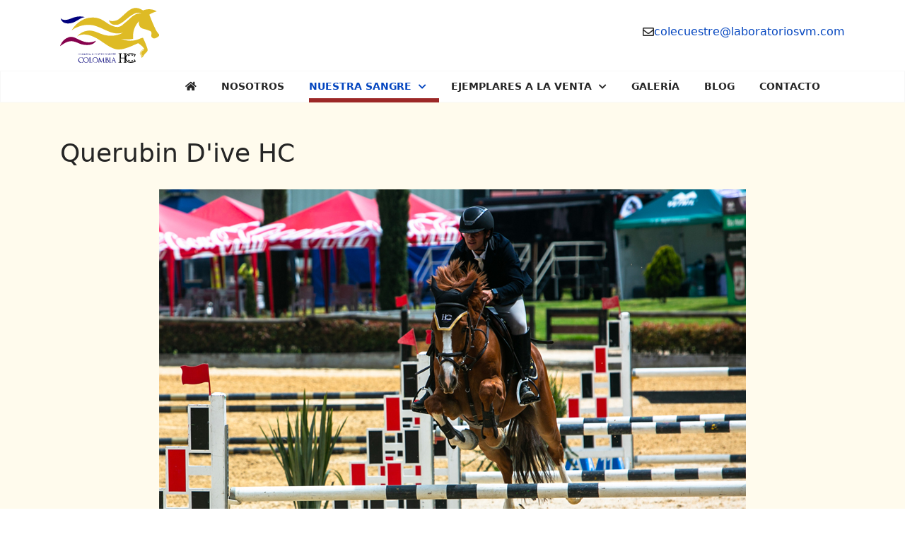

--- FILE ---
content_type: text/css
request_url: https://www.colecuestre.com/templates/shaper_estate/css/template.css
body_size: 18996
content:
@charset "UTF-8";
body{text-rendering:auto;-webkit-font-smoothing:antialiased;-moz-osx-font-smoothing:grayscale}body.helix-ultimate-preloader{overflow:hidden}body.helix-ultimate-preloader:before{content:" ";position:fixed;top:0;left:0;width:100%;height:100%;z-index:99998;background:rgba(255, 255, 255, 0.9)}body.helix-ultimate-preloader:after{content:"";font-family:"Font Awesome 5 Free";font-weight:900;font-size:36px;position:fixed;top:50%;left:50%;margin-top:-24px;margin-left:-24px;width:48px;height:48px;line-break:48px;text-align:center;color:#007bff;-webkit-animation:fa-spin 2s infinite linear;animation:fa-spin 2s infinite linear;z-index:99999}.row{--bs-gutter-x: 1.875rem}.container{padding-left:15px;padding-right:15px}.element-invisible{position:absolute;padding:0;margin:0;border:0;height:1px;width:1px;overflow:hidden}#system-message-container{position:fixed;bottom:0px;right:15px;max-width:350px}#system-message-container .alert{font-size:13px;line-height:1.5}#system-message-container .alert>.btn-close{position:absolute;right:5px;top:5px;cursor:pointer}#system-message-container joomla-alert{font-size:13px}.com-users.view-registration #member-registration .modal-dialog,.com-users.view-registration #member-profile .modal-dialog,.com-users.view-profile #member-registration .modal-dialog,.com-users.view-profile #member-profile .modal-dialog{display:flex;align-items:center;min-height:calc(100% - 1rem)}.registration #member-registration #jform_privacyconsent_privacy-lbl{display:inline-flex}.registration #member-registration #jform_privacyconsent_privacy-lbl>a{position:initial;display:block;color:#000000}.registration #member-registration #jform_privacyconsent_privacy-lbl>a:hover,.registration #member-registration #jform_privacyconsent_privacy-lbl>a:focus{color:#26B1AB}body.com-users.view-registration>#sbox-window{overflow:hidden}body.com-users.view-registration>#sbox-window>#sbox-btn-close{top:5px;right:5px}.modal-dialog.jviewport-width80{width:80vw;max-width:none}.btn:focus{box-shadow:none !important}@media (max-width:1440px){.sp-dropdown.sp-dropdown-mega{width:920px !important}}@media (min-width:1200px){.container{max-width:1140px}}a{-webkit-transition:color 400ms, background-color 400ms;transition:color 400ms, background-color 400ms}a,a:hover,a:focus,a:active{text-decoration:none}label{font-weight:normal}legend{padding-bottom:10px}img{display:block;max-width:100%;height:auto}body.com-spproperty .sppb-btn,.sppb-btn{font-size:18px;font-weight:700;border-radius:0;padding:16px 30px;-webkit-transition:all 0.3s ease-in-out;transition:all 0.3s ease-in-out}body.com-spproperty .sppb-btn.sppb-btn-xlg,.sppb-btn.sppb-btn-xlg{font-size:20px;padding:22px 50px}body.com-spproperty .sppb-btn.sppb-btn-lg,.sppb-btn.sppb-btn-lg{padding:20px 35px}body.com-spproperty .sppb-btn.sppb-btn-sm,.sppb-btn.sppb-btn-sm{font-size:14px;padding:10px 20px}body.com-spproperty .sppb-btn.sppb-btn-xs,.sppb-btn.sppb-btn-xs{padding:6px 20px;font-size:12px}body.com-spproperty .sppb-btn.sppb-btn-default,.sppb-btn.sppb-btn-default{color:#fff;border:none;background-color:#000}body.com-spproperty .sppb-btn.sppb-btn-default:focus,body.com-spproperty .sppb-btn.sppb-btn-default:hover,.sppb-btn.sppb-btn-default:focus,.sppb-btn.sppb-btn-default:hover{color:#fff;background-color:#333;-webkit-box-shadow:none;box-shadow:none}body.com-spproperty .sppb-btn.sppb-btn-primary,.sppb-btn.sppb-btn-primary{color:#fff;border:none}body.com-spproperty .sppb-btn.sppb-btn-primary:hover,body.com-spproperty .sppb-btn.sppb-btn-primary:focus,.sppb-btn.sppb-btn-primary:hover,.sppb-btn.sppb-btn-primary:focus{-webkit-box-shadow:none;box-shadow:none}body.com-spproperty .sppb-btn.sppb-btn-primary.sppb-btn-outline,.sppb-btn.sppb-btn-primary.sppb-btn-outline{background-color:transparent;border:1px solid}body.com-spproperty .sppb-btn.sppb-btn-primary.sppb-btn-outline:hover,body.com-spproperty .sppb-btn.sppb-btn-primary.sppb-btn-outline:focus,body.com-spproperty .sppb-btn.sppb-btn-primary.sppb-btn-outline:hover:focus,.sppb-btn.sppb-btn-primary.sppb-btn-outline:hover,.sppb-btn.sppb-btn-primary.sppb-btn-outline:focus,.sppb-btn.sppb-btn-primary.sppb-btn-outline:hover:focus{color:#fff;-webkit-box-shadow:none;box-shadow:none}body.com-spproperty .sppb-btn.sppb-btn-link,.sppb-btn.sppb-btn-link{padding:0;background-color:transparent}body.com-spproperty .sppb-btn.sppb-btn-link:hover,body.com-spproperty .sppb-btn.sppb-btn-link:focus,.sppb-btn.sppb-btn-link:hover,.sppb-btn.sppb-btn-link:focus{text-decoration:none}.badge{font-size:11px;text-transform:uppercase;color:#fff;padding:5px 6px;display:inline-block;font-weight:700;margin-right:10px;border-radius:0px}.badge.badge-primary{background-color:#20d8d3}.badge.badge-primary.badge-rent{background-color:#e56647}#sp-top-bar{padding:8px 0;font-size:0.875rem}#sp-top-bar .sp-module{display:inline-block;margin:0 0 0 1.25rem}ul.social-icons{list-style:none;padding:0;margin:-5px;display:inline-block}ul.social-icons>li{display:inline-block;margin:5px 7px}.sp-module-content .mod-languages ul.lang-inline{margin:0;padding:0}.sp-module-content .mod-languages ul.lang-inline li{border:none;display:inline-block;margin:0 5px 0 0}.sp-module-content .mod-languages ul.lang-inline li a{padding:0 !important}.sp-module-content .mod-languages ul.lang-inline li>a:before{display:none}.sp-module-content .latestnews>li>a>span{display:block;margin-top:5px;font-size:85%}.sp-contact-info{list-style:none;margin:0;padding:0;display:-webkit-box;display:-ms-flexbox;display:flex;-ms-flex-wrap:wrap;flex-wrap:wrap}.sp-contact-info li{display:-webkit-inline-box;display:-ms-inline-flexbox;display:inline-flex;-webkit-box-align:center;-ms-flex-align:center;align-items:center;white-space:nowrap}.sp-contact-info li:not(:last-child){margin-right:10px}.sp-contact-info li i{margin:0 3px}.sp-contact-info .sp-contact-phone span.fa{font-size:20px;margin-right:20px}#sp-header{height:90px;left:0;position:relative;top:0;width:100%;z-index:110;-webkit-box-shadow:inset 0px 0px 0px 1px #d8d8d8;box-shadow:inset 0px 0px 0px 1px #d8d8d8;-webkit-transition:height 0.3s;transition:height 0.3s}#sp-header>.row{-webkit-box-pack:justify;-ms-flex-pack:justify;justify-content:space-between}#sp-header .logo{height:90px;display:-webkit-box;display:-ms-flexbox;display:flex;margin:0;-webkit-box-align:center;-ms-flex-align:center;align-items:center;-webkit-transition:height 0.3s;transition:height 0.3s}#sp-header .logo .logo-image{-webkit-transition:height 0.3s;transition:height 0.3s}#sp-header .logo a{font-size:24px;line-height:1;margin:0;padding:0}#sp-header .logo p{margin:5px 0 0}#sp-header.header-sticky{position:fixed;z-index:111}#sp-menu-right{padding-right:50px;font-weight:600}#sp-menu-right .estate-top-login{position:relative}#sp-menu-right .estate-top-login .info-text .sppb-btn{font-weight:600;text-transform:uppercase;display:-webkit-box;display:-ms-flexbox;display:flex}#sp-menu-right .estate-top-login .info-text .sppb-btn i.fa{font-size:20px;margin-right:20px}#sp-menu-right>.sp-column{display:-webkit-box;display:-ms-flexbox;display:flex;-webkit-box-pack:end;-ms-flex-pack:end;justify-content:end;-webkit-box-orient:horizontal;-webkit-box-direction:reverse;-ms-flex-direction:row-reverse;flex-direction:row-reverse;-webkit-box-align:center;-ms-flex-align:center;align-items:center;height:100%}#sp-menu-right>.sp-column>div{-webkit-box-flex:0;-ms-flex:0 0 auto;flex:0 0 auto}#sp-menu-right>.sp-column>div:not(:last-child){margin-left:50px}#sp-title{min-height:0}.sp-page-title{padding-bottom:100px;background-repeat:no-repeat;background-position:50% 50%;background-size:cover;text-align:center;background-color:#e2e2e2}.sp-page-title .sp-page-title-heading,.sp-page-title .sp-page-title-sub-heading{margin:0;padding:0;color:#fff}.sp-page-title .sp-page-title-heading{font-size:200px;line-height:1;margin-top:-25px}.sp-page-title .sp-page-title-heading-sub{margin-top:-70px;margin-bottom:40px}.sp-page-title .sp-page-title-sub-heading{font-size:36px;font-weight:300;line-height:1;color:#000;margin-top:10px}.sp-page-title .breadcrumb{background:none;padding:0;margin:10px 0 0 0;display:-webkit-inline-box;display:-ms-inline-flexbox;display:inline-flex}.sp-page-title .breadcrumb>.active{color:#000;opacity:0.6}.sp-page-title .breadcrumb>span,.sp-page-title .breadcrumb>li,.sp-page-title .breadcrumb>li+li:before,.sp-page-title .breadcrumb>li>a{color:#000;-webkit-transition:0.3s;transition:0.3s}.sp-page-title .breadcrumb>li>a:hover,.sp-page-title .breadcrumb>li>a:focus{opacity:0.6}.body-innerwrapper{overflow-x:hidden}.layout-boxed .body-innerwrapper{max-width:1240px;margin:0 auto;-webkit-box-shadow:0 0 5px rgba(0, 0, 0, 0.2);box-shadow:0 0 5px rgba(0, 0, 0, 0.2)}#sp-main-body{padding:100px 0}.com-sppagebuilder #sp-main-body{padding:0}.login img{display:inline-block;margin:20px 0}.login .checkbox input[type="checkbox"]{margin-top:6px}.form-links ul{list-style:none;padding:0;margin:0}.search .btn-toolbar{margin-bottom:20px}.search .btn-toolbar span.icon-search{margin:0}.search .btn-toolbar button{color:#fff}.search .phrases .phrases-box .controls label{display:inline-block;margin:0 20px 20px}.search .phrases .ordering-box{margin-bottom:15px}.search .only label{display:inline-block;margin:0 20px 20px}.search .search-results dt.result-title{margin-top:40px}.search .search-results dt,.search .search-results dd{margin:5px 0}.filter-search .chzn-container-single .chzn-single{height:34px;line-height:34px}.form-search .finder label{display:block}.form-search .finder .input-medium{width:60%;border-radius:4px}.finder .word input{display:inline-block}.finder .search-results.list-striped li{padding:20px 0}.article-details .article-header{position:relative}.article-details .article-header h1,.article-details .article-header h2{font-size:2.25rem}.article-details .article-info{margin-bottom:1rem}.article-details .article-full-image{text-align:center;margin-bottom:2rem}.article-details .article-full-image img{display:inline-block;border-radius:4px}.article-details .article-featured-video,.article-details .article-featured-audio,.article-details .article-feature-gallery{margin-bottom:2rem}.article-details .article-ratings-social-share{padding:1rem 0;border-top:1px solid #f5f5f5;border-bottom:1px solid #f5f5f5;margin-bottom:1rem}.article-details .article-author-information{padding-top:2rem;margin-top:2rem;border-top:1px solid #f5f5f5}.tags{list-style:none;padding:0;margin:2rem 0 0 0;display:block}.tags>li{display:inline-block}.tags>li a{display:block;font-size:0.875rem;padding:0.5rem 1rem;border-radius:6.25rem}.tags>li a:hover{color:#fff}.pager{list-style:none;padding:2rem 0 0 0;margin-bottom:30px}.pager::after{display:block;clear:both;content:""}.pager>li{display:inline-block}.pager>li.previous{float:left}.pager>li.next{float:right}.pager>li a{display:inline-block;text-transform:uppercase;padding:7px 20px;border-radius:0px;font-weight:700;border-color:#d8d8d8}#article-comments{padding-top:2rem;margin-top:2rem;border-top:1px solid #f5f5f5}.article-ratings{display:-webkit-box;display:-ms-flexbox;display:flex;-webkit-box-align:center;-ms-flex-align:center;align-items:center}.article-ratings .rating-symbol{unicode-bidi:bidi-override;direction:rtl;font-size:1rem;display:inline-block;margin-left:5px}.article-ratings .rating-symbol span.rating-star{font-family:"Font Awesome 5 Free";font-weight:900;font-weight:normal;font-style:normal;display:inline-block}.article-ratings .rating-symbol span.rating-star.active:before{content:"";color:#f6bc00}.article-ratings .rating-symbol span.rating-star:before{content:"";padding-right:5px}.article-ratings .rating-symbol span.rating-star:hover:before,.article-ratings .rating-symbol span.rating-star:hover~span.rating-star:before{content:"";color:#e7b000;cursor:pointer}.article-ratings .ratings-count{font-size:0.785rem;color:#999}.article-ratings .fa-spinner{margin-right:5px}.pagination-wrapper{-webkit-box-align:center;-ms-flex-align:center;align-items:center}.pagination-wrapper .pagination{margin-bottom:0}div.pagination,.pagination-wrapper{display:block !important;margin-top:80px}div.pagination ul.pagination,.pagination-wrapper ul.pagination{display:-webkit-box !important;display:-ms-flexbox !important;display:flex !important;-webkit-box-pack:center;-ms-flex-pack:center;justify-content:center}div.pagination ul.pagination li.page-item,.pagination-wrapper ul.pagination li.page-item{margin-right:20px}div.pagination ul.pagination li.page-item>a,.pagination-wrapper ul.pagination li.page-item>a{width:64px;height:64px;line-height:64px;padding:0 10px;text-align:center;background:transparent;font-size:21px;border:2px solid #000;border-radius:0px;font-weight:700}div.pagination ul.pagination li.page-item>a.page-link.previous i.fa,div.pagination ul.pagination li.page-item>a.page-link.next i.fa,.pagination-wrapper ul.pagination li.page-item>a.page-link.previous i.fa,.pagination-wrapper ul.pagination li.page-item>a.page-link.next i.fa{font-size:18px}.newsfeed-category .category{list-style:none;padding:0;margin:0}.newsfeed-category .category li{padding:5px 0}.newsfeed-category #filter-search{margin:10px 0}.category-module,.categories-module,.archive-module,.latestnews,.newsflash-horiz,.mostread,.form-links,.list-striped{list-style:none;padding:0;margin:0}.category-module li,.categories-module li,.archive-module li,.latestnews li,.newsflash-horiz li,.mostread li,.form-links li,.list-striped li{padding:2px 0}.category-module li h4,.categories-module li h4,.archive-module li h4,.latestnews li h4,.newsflash-horiz li h4,.mostread li h4,.form-links li h4,.list-striped li h4{margin:5px 0}.article-footer-top{display:table;clear:both;width:100%}.article-footer-top .post_rating{float:left}.contentpane:not(.com-sppagebuilder){padding:20px}#sp-bottom{padding:60px 0 30px;font-size:14px;line-height:1.6}#sp-bottom .sp-module{margin-bottom:30px}#sp-bottom .sp-module .sp-module-title{font-weight:700;font-size:21px;margin:0 0 30px}#sp-bottom .sp-module ul{list-style:none;padding:0;margin:0}#sp-bottom .sp-module ul>li{display:block;margin-bottom:15px}#sp-bottom .sp-module ul>li:last-child{margin-bottom:0}#sp-bottom .sp-module ul>li>a{display:block;-webkit-transition:0.3s;transition:0.3s}#sp-bottom .sppb-addon-optin-forms .sppb-optin-form{position:relative}#sp-bottom .sppb-addon-optin-forms .sppb-optin-form .button-wrap{position:absolute;top:50%;-webkit-transform:translateY(-50%);transform:translateY(-50%);right:15px}#sp-bottom .sppb-addon-optin-forms .sppb-optin-form .button-wrap button{cursor:pointer}#sp-footer{font-size:14px;padding:0;border-top:1px solid #232323}#sp-footer .container-inner{padding:20px 0;color:#909090;font-weight:700}#sp-footer .container-inner a{color:#909090;-webkit-transition:0.3s;transition:0.3s}#sp-footer .container-inner a:hover,#sp-footer .container-inner a:focus{color:#fff}#sp-footer ul.menu{display:inline-block;list-style:none;padding:0;margin:0 -10px}#sp-footer ul.menu li{display:inline-block;margin:0 10px}#sp-footer ul.menu li a{display:block}#sp-footer ul.menu li a:hover{background:none}#sp-footer #sp-footer2{text-align:right}html.offline body{background:#F3F3F3}html.offline .offline-wrapper{padding:50px;background-color:#FFFFFF;border-radius:10px}html.coming-soon,html.offline{width:100%;height:100%;min-height:100%}html.coming-soon body,html.offline body{width:100%;height:100%;min-height:100%;display:-ms-flexbox;display:-webkit-box;display:flex;-ms-flex-align:center;-ms-flex-pack:center;-webkit-box-align:center;align-items:center;-webkit-box-pack:center;justify-content:center;padding-top:40px;padding-bottom:40px;text-align:center;background-repeat:no-repeat;background-position:50% 40%}html.coming-soon .coming-soon-logo,html.offline .coming-soon-logo{display:inline-block;margin-bottom:2rem}html.coming-soon #coming-soon-countdown,html.offline #coming-soon-countdown{margin-top:4rem}html.coming-soon #coming-soon-countdown .coming-soon-days,html.coming-soon #coming-soon-countdown .coming-soon-hours,html.coming-soon #coming-soon-countdown .coming-soon-minutes,html.coming-soon #coming-soon-countdown .coming-soon-seconds,html.offline #coming-soon-countdown .coming-soon-days,html.offline #coming-soon-countdown .coming-soon-hours,html.offline #coming-soon-countdown .coming-soon-minutes,html.offline #coming-soon-countdown .coming-soon-seconds{margin:0;float:left;width:25%}html.coming-soon #coming-soon-countdown .coming-soon-days .coming-soon-number,html.coming-soon #coming-soon-countdown .coming-soon-hours .coming-soon-number,html.coming-soon #coming-soon-countdown .coming-soon-minutes .coming-soon-number,html.coming-soon #coming-soon-countdown .coming-soon-seconds .coming-soon-number,html.offline #coming-soon-countdown .coming-soon-days .coming-soon-number,html.offline #coming-soon-countdown .coming-soon-hours .coming-soon-number,html.offline #coming-soon-countdown .coming-soon-minutes .coming-soon-number,html.offline #coming-soon-countdown .coming-soon-seconds .coming-soon-number{width:100%;font-size:4.5rem;letter-spacing:-1px;line-height:1}html.coming-soon #coming-soon-countdown .coming-soon-days .coming-soon-string,html.coming-soon #coming-soon-countdown .coming-soon-hours .coming-soon-string,html.coming-soon #coming-soon-countdown .coming-soon-minutes .coming-soon-string,html.coming-soon #coming-soon-countdown .coming-soon-seconds .coming-soon-string,html.offline #coming-soon-countdown .coming-soon-days .coming-soon-string,html.offline #coming-soon-countdown .coming-soon-hours .coming-soon-string,html.offline #coming-soon-countdown .coming-soon-minutes .coming-soon-string,html.offline #coming-soon-countdown .coming-soon-seconds .coming-soon-string{font-size:1.5rem;letter-spacing:-1px;display:block;text-transform:uppercase}html.coming-soon .coming-soon-position,html.offline .coming-soon-position{margin-top:2rem}html.coming-soon .social-icons,html.offline .social-icons{margin-top:4rem}html.coming-soon .coming-soon-login form,html.offline .coming-soon-login form{display:inline-block}html.error-page{width:100%;height:100%}html.error-page body{width:100%;height:100%;display:-ms-flexbox;display:-webkit-box;display:flex;-ms-flex-align:center;-ms-flex-pack:center;-webkit-box-align:center;align-items:center;-webkit-box-pack:center;justify-content:center;padding-top:40px;padding-bottom:40px;text-align:center;background-repeat:no-repeat;background-position:50% 40%}html.error-page .error-logo{display:inline-block;margin-bottom:2rem}html.error-page .error-code{margin:0 0 1rem;font-size:6rem;line-break:1}html.error-page .error-message{font-size:1.5rem;margin-bottom:3rem}.sp-social-share ul{display:block;padding:0;margin:20px -5px 0}.sp-social-share ul li{display:inline-block;font-size:24px;margin:0 5px}.profile>div:not(:last-child){margin-bottom:30px}.dl-horizontal dt{margin:8px 0;text-align:left}.page-header{padding-bottom:15px}table.category{width:100%}table.category thead>tr,table.category tbody>tr{border:1px solid #f2f2f2}table.category thead>tr th,table.category thead>tr td,table.category tbody>tr th,table.category tbody>tr td{padding:10px}.contact-form .form-actions{background:none;border:none}@media print{.visible-print{display:inherit !important}.hidden-print{display:none !important}}.sp-preloader{height:100%;left:0;position:fixed;top:0;width:100%;z-index:99999}.sp-preloader>div{border-radius:50%;height:50px;width:50px;top:50%;left:50%;margin-top:-25px;margin-left:-25px;position:absolute;-webkit-animation:spSpin 0.75s linear infinite;animation:spSpin 0.75s linear infinite}.sp-preloader>div:after{content:"";position:absolute;width:49px;height:49px;top:1px;right:0;left:0;margin:auto;border-radius:50%}.sp-scroll-up{display:none;position:fixed;bottom:30px;right:30px;width:36px;height:36px;line-height:36px;text-align:center;font-size:16px;color:#fff;background:#333;border-radius:3px;z-index:1000}.sp-scroll-up:hover,.sp-scroll-up:active,.sp-scroll-up:focus{color:#fff;background:#444}.control-group{margin-bottom:1rem}select.form-control:not([multiple]),select.inputbox:not([multiple]),select:not([multiple]){height:calc(2.25rem + 2px)}body.site input[type="text"],body.site input[type="email"],body.site input[type="url"],body.site input[type="date"],body.site input[type="password"],body.site input[type="search"],body.site input[type="tel"],body.site input[type="number"],body.site select,body.site textarea.sppb-form-control,body.site textarea{display:block;width:100%;padding:18px 25px;font-size:14px;font-weight:500;line-height:1.25;color:#353535;background-color:#fff;background-image:none;background-clip:padding-box;border:1px solid;border-radius:0px;-webkit-transition:border-color ease-in-out 0.15s, -webkit-box-shadow ease-in-out 0.15s;transition:border-color ease-in-out 0.15s, -webkit-box-shadow ease-in-out 0.15s;-webkit-transition:border-color ease-in-out 0.15s, -webkit-box-shadow ease-in-out 0.15s;transition:border-color ease-in-out 0.15s, -webkit-box-shadow ease-in-out 0.15s;transition:border-color ease-in-out 0.15s, box-shadow ease-in-out 0.15s;transition:border-color ease-in-out 0.15s, box-shadow ease-in-out 0.15s, -webkit-box-shadow ease-in-out 0.15s;transition:border-color ease-in-out 0.15s, box-shadow ease-in-out 0.15s, -webkit-box-shadow ease-in-out 0.15s}body.site input[type="text"]::placeholder,body.site input[type="email"]::placeholder,body.site input[type="url"]::placeholder,body.site input[type="date"]::placeholder,body.site input[type="password"]::placeholder,body.site input[type="search"]::placeholder,body.site input[type="tel"]::placeholder,body.site input[type="number"]::placeholder,body.site select::placeholder,body.site textarea.sppb-form-control::placeholder,body.site textarea::placeholder{color:#d8d8d8}body.site input[type="text"]:focus,body.site input[type="email"]:focus,body.site input[type="url"]:focus,body.site input[type="date"]:focus,body.site input[type="password"]:focus,body.site input[type="search"]:focus,body.site input[type="tel"]:focus,body.site input[type="number"]:focus,body.site select:focus,body.site textarea.sppb-form-control:focus,body.site textarea:focus{color:#495057;background-color:#fff;outline:0}.chzn-select,.chzn-select-deselect{width:100%}.chzn-container.chzn-container-single .chzn-single{display:block;width:100%;padding:0.5rem 0.75rem;font-size:1rem;line-height:1.25;height:calc(2.25rem + 2px);color:#495057;background-color:#fff;background-image:none;background-clip:padding-box;border:1px solid rgba(0, 0, 0, 0.15);border-radius:0.25rem;-webkit-transition:border-color ease-in-out 0.15s, -webkit-box-shadow ease-in-out 0.15s;transition:border-color ease-in-out 0.15s, -webkit-box-shadow ease-in-out 0.15s;-webkit-transition:border-color ease-in-out 0.15s, -webkit-box-shadow ease-in-out 0.15s;transition:border-color ease-in-out 0.15s, -webkit-box-shadow ease-in-out 0.15s;transition:border-color ease-in-out 0.15s, box-shadow ease-in-out 0.15s;transition:border-color ease-in-out 0.15s, box-shadow ease-in-out 0.15s, -webkit-box-shadow ease-in-out 0.15s;transition:border-color ease-in-out 0.15s, box-shadow ease-in-out 0.15s, -webkit-box-shadow ease-in-out 0.15s;-webkit-box-shadow:none;box-shadow:none}.chzn-container.chzn-container-single .chzn-single div{width:30px;background:none}.chzn-container.chzn-container-single .chzn-single div>b{background:none;position:relative}.chzn-container.chzn-container-single .chzn-single div>b:after{content:"";font-family:"Font Awesome 5 Free";font-weight:900;font-size:0.875rem;position:absolute;top:50%;left:50%;transform:translate(-50%, -50%);-webkit-transform:translate(-50%, -50%)}.chzn-container.chzn-container-single.chzn-container-active.chzn-with-drop .chzn-single{border-radius:0.25rem 0.25rem 0 0}.chzn-container.chzn-container-single .chzn-search{padding:0.625rem}.chzn-container.chzn-container-single .chzn-search input[type="text"]{display:block;width:100%;padding:0.5rem 1.429rem 0.5rem 0.75rem;font-size:0.875rem;line-height:1.25;height:calc(2rem + 2px);color:#495057;background-color:#fff;background-image:none;background-clip:padding-box;border:1px solid rgba(0, 0, 0, 0.15);border-radius:0.25rem;-webkit-transition:border-color ease-in-out 0.15s, -webkit-box-shadow ease-in-out 0.15s;transition:border-color ease-in-out 0.15s, -webkit-box-shadow ease-in-out 0.15s;-webkit-transition:border-color ease-in-out 0.15s, -webkit-box-shadow ease-in-out 0.15s;transition:border-color ease-in-out 0.15s, -webkit-box-shadow ease-in-out 0.15s;transition:border-color ease-in-out 0.15s, box-shadow ease-in-out 0.15s;transition:border-color ease-in-out 0.15s, box-shadow ease-in-out 0.15s, -webkit-box-shadow ease-in-out 0.15s;transition:border-color ease-in-out 0.15s, box-shadow ease-in-out 0.15s, -webkit-box-shadow ease-in-out 0.15s;box-shadow:none;-webkit-box-shadow:none}.chzn-container.chzn-container-single .chzn-search input[type="text"]:focus{border-color:#80bdff;outline:0;box-shadow:0 0 0 0.2rem rgba(0, 123, 255, 0.25);-webkit-box-shadow:0 0 0 0.2rem rgba(0, 123, 255, 0.25)}.chzn-container.chzn-container-single .chzn-search:after{content:"";font-family:"Font Awesome 5 Free";font-weight:900;font-size:0.875rem;color:rgba(0, 0, 0, 0.2);position:absolute;top:50%;right:20px;transform:translateY(-50%);-webkit-transform:translateY(-50%)}.chzn-container.chzn-container-single .chzn-drop{border-color:rgba(0, 0, 0, 0.15);border-radius:0 0 0.25rem 0.25rem;box-shadow:none;-webkit-box-shadow:none}.chzn-container.chzn-container-single .chzn-results li.highlighted{background-image:none !important}.chzn-container.chzn-container-multi .chzn-choices{display:block;width:100%;padding:0 0.75rem;min-height:calc(2.25rem + 2px);line-height:1.25;background-color:#fff;background-image:none;background-clip:padding-box;border:1px solid rgba(0, 0, 0, 0.15);border-radius:0.25rem;-webkit-transition:border-color ease-in-out 0.15s, -webkit-box-shadow ease-in-out 0.15s;transition:border-color ease-in-out 0.15s, -webkit-box-shadow ease-in-out 0.15s;-webkit-transition:border-color ease-in-out 0.15s, -webkit-box-shadow ease-in-out 0.15s;transition:border-color ease-in-out 0.15s, -webkit-box-shadow ease-in-out 0.15s;transition:border-color ease-in-out 0.15s, box-shadow ease-in-out 0.15s;transition:border-color ease-in-out 0.15s, box-shadow ease-in-out 0.15s, -webkit-box-shadow ease-in-out 0.15s;transition:border-color ease-in-out 0.15s, box-shadow ease-in-out 0.15s, -webkit-box-shadow ease-in-out 0.15s;box-shadow:none;-webkit-box-shadow:none}.chzn-container.chzn-container-multi .chzn-choices li.search-field input[type="text"]{font-size:0.875rem;font-weight:normal;line-height:1.25;height:calc(2rem + 2px);background-color:#fff}.chzn-container.chzn-container-multi .chzn-choices li.search-choice{margin:5.5px 5px 0 0;padding:5px 20px 5px 5px;background-image:none;background-color:#f5f5f5;border-color:rgba(0, 0, 0, 0.1);box-shadow:none;-webkit-box-shadow:none}.chzn-container.chzn-container-multi .chzn-choices li.search-choice .search-choice-close{background:none;top:5px;color:rgba(0, 0, 0, 0.2)}.chzn-container.chzn-container-multi .chzn-choices li.search-choice .search-choice-close:hover{color:rgba(0, 0, 0, 0.5)}.chzn-container.chzn-container-multi .chzn-choices li.search-choice .search-choice-close:after{content:"";font-family:"Font Awesome 5 Free";font-weight:900;font-size:0.875rem;position:absolute;top:0;right:0}.chzn-container.chzn-container-multi.chzn-with-drop.chzn-container-active .chzn-choices{border-radius:0.25rem}.chzn-container.chzn-container-multi.chzn-with-drop .chzn-drop{margin-top:-4px;border:none;border-radius:0;box-shadow:none;-webkit-box-shadow:none}.chzn-container.chzn-container-multi.chzn-with-drop .chzn-drop .chzn-results:not(:empty){padding:0.75rem;background:#fff;border:1px solid rgba(0, 0, 0, 0.15);border-top:0;border-radius:0 0 0.25rem 0.25rem}.chzn-container.chzn-container-multi.chzn-with-drop .chzn-drop .chzn-results li.no-results{background:none}.form-horizontal .control-label{float:left;width:auto;padding-top:5px;padding-right:5px;text-align:left}.form-horizontal .controls{margin-left:220px}.card-block{padding:20px}.card-block ul{list-style:none;padding:0;margin:0;display:block}.card-block ul li{display:block}.alert.alert-error{color:#721c24;background-color:#f8d7da;border-color:#f5c6cb}#sp-cookie-consent{position:fixed;font-size:16px;font-weight:500;bottom:0;left:0;width:100%;z-index:10001}#sp-cookie-consent>div{padding:20px;position:relative}.sppb-testimonial-pro{padding-bottom:70px}.sppb-testimonial-pro .sppb-addon-testimonial-pro-footer .sppb-addon-testimonial-pro-client-name{display:block;margin-top:30px}.sppb-testimonial-pro .sppb-testimonial-message{position:relative;padding:0 40px}.sppb-testimonial-pro .sppb-testimonial-message:before,.sppb-testimonial-pro .sppb-testimonial-message:after{font-family:"Font Awesome 5 Free";font-weight:900;font-size:64px;color:#f3f3f3;position:absolute;top:13px;left:2px;z-index:-1}.sppb-testimonial-pro .sppb-testimonial-message:before{content:""}.sppb-testimonial-pro .sppb-testimonial-message:after{content:"";right:2px;left:auto;bottom:0;top:auto}.sppb-testimonial-pro .sppb-carousel-indicators li{width:15px;height:15px;border:none;background-color:#fff;margin:0 0 0 15px;-webkit-transition:0.3s;transition:0.3s}.sppb-fullwidth-slider .sppb-fullwidth-slider-item-bg{height:675px;padding:50px 0;position:relative}.sppb-fullwidth-slider .sppb-fullwidth-slider-item-bg:before{content:"";position:absolute;top:0;bottom:0;left:0;right:0;background-image:-webkit-gradient(linear, left top, left bottom, color-stop(6%, rgba(255, 255, 255, 0.5)), color-stop(98%, rgba(255, 255, 255, 0.4)));background-image:linear-gradient(-180deg, rgba(255, 255, 255, 0.7) 6%, rgba(255, 255, 255, 0.6) 98%)}.sppb-fullwidth-slider .sppb-fullwidth-slider-item-bg>.container{display:table;height:100%}.sppb-fullwidth-slider .sppb-fullwidth-slider-item-bg .sppb-fullwidth-slider-item-text{display:table-cell;vertical-align:middle;z-index:10;position:relative}.sppb-fullwidth-slider .sppb-fullwidth-slider-item-bg .sppb-fullwidth-slider-item-text .sppb-fullwidth-slider-item-text-wrap{position:relative}.sppb-fullwidth-slider .sppb-fullwidth-slider-item-bg .sppb-fullwidth-slider-item-text .sppb-fullwidth-slider-sub-title{margin-bottom:30px}.sppb-fullwidth-slider .sppb-fullwidth-slider-item-bg .sppb-fullwidth-slider-item-text .sppb-fullwidth-slider-title{font-size:64px;font-weight:300;line-height:1.3;max-width:745px;margin-bottom:15px}.sppb-fullwidth-slider .sppb-fullwidth-slider-item-bg .sppb-fullwidth-slider-item-text .details{max-width:650px;font-size:18px;font-weight:700;margin-bottom:35px}.sppb-fullwidth-slider .sppb-fullwidth-slider-item-bg .sppb-fullwidth-slider-item-text .details i.fa{margin-right:10px}.sppb-fullwidth-slider .customNavigation a{width:57px;height:57px;font-size:20px;color:#000;text-align:center;line-height:57px;border-radius:0;background-color:transparent;border:2px solid #000;position:absolute;top:50%;left:50px;-webkit-transform:translateY(-50%);transform:translateY(-50%);z-index:100;cursor:pointer;-webkit-transition:all 0.3s ease-in-out;transition:all 0.3s ease-in-out}.sppb-fullwidth-slider .customNavigation a:hover{background-color:#000;color:#fff}.sppb-fullwidth-slider .customNavigation a.sppbSlideNext{right:50px;left:auto}.sppb-fullwidth-slider .owl-controls{z-index:1000;position:absolute;left:50%;-webkit-transform:translate(-50%, -50%);transform:translate(-50%, -50%);margin:0;bottom:5px}.sppb-fullwidth-slider .owl-controls .owl-dots .owl-dot{display:inline-block;margin:0 5px}.sppb-fullwidth-slider .owl-controls .owl-dots .owl-dot span{width:30px;height:3px;background:#000;display:inline-block;opacity:0.4;-webkit-transition:0.4s;transition:0.4s}.sppb-fullwidth-slider .owl-controls .owl-dots .owl-dot.active span,.sppb-fullwidth-slider .owl-controls .owl-dots .owl-dot:hover span,.sppb-fullwidth-slider .owl-controls .owl-dots .owl-dot:focus span{opacity:1}.sppb-fullwidth-slider .owl-item .sppb-fullwidth-slider-item .sppb-wow.sppb-animated{display:none}.sppb-fullwidth-slider .owl-item.active .sppb-fullwidth-slider-item .sppb-wow.sppb-animated{display:block}.sppb-fullwidth-slider .owl-item.active .sppb-fullwidth-slider-item .sppb-wow.sppb-animated.sppb-fullwidth-title{display:inline-block}.left-column>.sppb-column-addons{max-width:475px;margin:0px 0px 0px auto}.right-column>.sppb-column-addons{max-width:455px;margin:0px auto 0px 0px}.sppb-addon-ajax-contact input[type="text"],.sppb-addon-ajax-contact input[type="email"],.sppb-addon-ajax-contact input[type="url"],.sppb-addon-ajax-contact input[type="date"],.sppb-addon-ajax-contact input[type="password"],.sppb-addon-ajax-contact input[type="search"],.sppb-addon-ajax-contact input[type="tel"],.sppb-addon-ajax-contact input[type="number"],.sppb-addon-ajax-contact select,.sppb-addon-ajax-contact textarea.sppb-form-control,.sppb-addon-ajax-contact textarea{border-color:#fff !important}.sppb-addon-ajax-contact button[type="submit"]{cursor:pointer}.sppb-addon-image-overlay-icon{width:40px;font-size:28px;line-height:40px;height:40px;border-radius:0px;font-weight:700}.sppb-addon-text-block blockquote{border-left:11px solid;padding:15px 60px;margin:35px 0;font-size:24px;line-height:1.5}.modal-backdrop{z-index:10;background-color:transparent;position:inherit}.modal{text-align:center;background:rgba(0, 0, 0, 0.8)}@media screen and (min-width:768px){.modal:before{display:inline-block;vertical-align:middle;content:" ";height:100%}}.modal-dialog{display:inline-block;text-align:left;vertical-align:middle}#login .modal-dialog{width:calc(100% - 30px);max-width:550px}#login .modal-content{background:#ffffff;-webkit-box-shadow:0 28px 57px 0 rgba(0, 0, 0, 0.72);box-shadow:0 28px 57px 0 rgba(0, 0, 0, 0.72);border-radius:0;text-align:left;padding:30px 40px}#login .modal-content .modal-header{border:none;padding:0 0 20px;justify-content:center}#login .modal-content .modal-header h4{font-weight:700;font-size:24px}#login .modal-content .modal-body{padding:0}#login .modal-content .modal-body input{-webkit-box-shadow:none;box-shadow:none;border:1px solid #dcdcdc;color:#000;border-radius:0;-webkit-transition:0.3s;transition:0.3s}#login .modal-content .modal-body input[type="text"]{margin-bottom:10px}#login .modal-content .modal-body input[type="password"],#login .modal-content .modal-body input[type="email"]{margin-bottom:24px}#login .modal-content .modal-body input[type="submit"]{border:transparent;font-size:16px;color:#fff;line-height:50px;padding:0 20px;width:100%;display:block;margin-bottom:30px;-webkit-transition:0.3s;transition:0.3s;cursor:pointer}#login .modal-content .modal-body input[type="submit"]:hover,#login .modal-content .modal-body input[type="submit"]:focus{background:#000}#login .modal-content .modal-body .reg-link a{opacity:0.5;font-weight:500}#login .modal-content .modal-body .reg-link a:hover,#login .modal-content .modal-body .reg-link a:focus{opacity:1}#login .modal-content .modal-body #form-login-password{margin-bottom:0}#login .modal-content .modal-body .remeber-forget-wrap{margin-bottom:5px;font-size:14px}#login .modal-content .modal-body .remeber-forget-wrap #modlgn-remember{position:relative;margin-right:10px}#login .modal-content .modal-body #form-login-submit{margin-bottom:10px}#login .modal-content .modal-body .forgot-password a{font-weight:300;font-size:14px;color:#a8acb9;text-decoration:underline;letter-spacing:0}#login .modal-content .modal-body .create-account{margin-top:24px}#login .modal-content .modal-body .create-account a{font-weight:300;font-size:14px;color:#4f5362}#login .modal-content .modal-body p{font-size:12px;color:#a8acb9;letter-spacing:1.2px;text-transform:uppercase;line-height:28px;margin-bottom:2px}#login .modal-content .modal-body p a{color:#b5b5b5}#login .modal-header .close{position:absolute;right:0;top:0;font-size:20px;padding:0;-webkit-transition:0.3s;transition:0.3s;opacity:1;border:0;height:47px;width:47px;margin:0}#login .modal-header .close:hover,#login .modal-header .close:focus{opacity:0.6}#login .modal-header .close i{margin-right:0}.modal-backdrop.fade.in{display:none}.sp-custom-login-on .icons-wrap .user-icon{font-size:18px;margin-right:15px}.sp-custom-login-on .arrow-icon{font-size:14px}.sp-custom-login-on .form-login-wrap{padding-top:33px;position:absolute;right:-5px;top:100%;display:none;-webkit-animation:fadeInDown 0.5s;animation:fadeInDown 0.5s;-webkit-transition:0.3s;transition:0.3s}.sp-custom-login-on .form-login-wrap .login-greeting{margin-bottom:10px}.sp-custom-login-on .form-login-wrap .form-users-wrapper{background:#fff;-webkit-box-shadow:0 2px 4px 0 #D8D8D8;box-shadow:0 2px 4px 0 #D8D8D8;font-size:14px;min-width:275px}.sp-custom-login-on .form-login-wrap .form-users-wrapper ul.menu{list-style:none;text-transform:uppercase;font-weight:600;border-bottom:1px solid #D8D8D8;padding:30px 30px 10px 30px}.sp-custom-login-on .form-login-wrap .form-users-wrapper ul.menu>li{margin-bottom:15px}.sp-custom-login-on .form-login-wrap .form-users-wrapper .logout-button{font-weight:600;text-transform:uppercase;display:-webkit-box;display:-ms-flexbox;display:flex;padding-bottom:18px;padding-left:30px;-webkit-transition:0.3s;transition:0.3s}.sp-custom-login-on .form-login-wrap .form-users-wrapper .logout-button:hover,.sp-custom-login-on .form-login-wrap .form-users-wrapper .logout-button:focus{color:#000}.sp-custom-login-on .form-login-wrap .form-users-wrapper .logout-button i.fa{font-size:18px;margin-right:10px}.sp-custom-login-on .form-login-wrap .form-users-wrapper .logout-button input[type="submit"]{font-size:14px;text-transform:uppercase;font-weight:600;cursor:pointer}.sp-custom-login-on:hover .form-login-wrap{display:block}.z-index-more{z-index:101 !important}.property-search-area{z-index:101 !important;border-top:1px solid #d8d8d8;border-bottom:1px solid #d8d8d8}.sp-property-search input[type="text"],.sp-property-search input[type="number"]{border-radius:0;font-size:14px;color:#303030}.sp-property-search input[type="text"]::-webkit-input-placeholder,.sp-property-search input[type="number"]::-webkit-input-placeholder{color:#303030}.sp-property-search input[type="text"]:-ms-input-placeholder,.sp-property-search input[type="number"]:-ms-input-placeholder{color:#303030}.sp-property-search input[type="text"]::placeholder,.sp-property-search input[type="number"]::placeholder{color:#303030}.sp-property-search input[type="text"]:hover,.sp-property-search input[type="text"]:focus,.sp-property-search input[type="number"]:hover,.sp-property-search input[type="number"]:focus{-webkit-box-shadow:none;box-shadow:none}.sp-property-search .spproperty-search .sp-select{border:none !important;padding:0px;min-width:auto;height:auto;line-height:1.4;color:#909090;font-weight:700}.sp-property-search .spproperty-search .sp-select .sp-select-result{padding:0}.sp-property-search .spproperty-search .sp-select .sp-select-result i.fa{margin-top:0;font-size:13px}.sp-property-search .spproperty-search .sp-select .sp-select-dropdown{top:calc(100% + 61px);max-height:180px;color:#303030}.sp-property-search .spproperty-search .cat-wrap>div{max-width:180px}.sp-property-search .spproperty-search .cat-wrap:not(:first-child){padding-top:19px}.sp-property-search .spproperty-search .cat-wrap .pstatus{max-width:205px}.sp-property-search .spproperty-search .cat-wrap .pstatus .sp-select{font-size:18px;padding:36px 25px;background:#000;color:#fff}.sp-property-search .spproperty-search .cat-wrap .pstatus .sp-select .sp-select-dropdown{top:calc(100% + 31px)}.sp-property-search .spproperty-search .cat-wrap .pstatus .sp-select i.fa{color:#fff}.sp-property-search .spproperty-search .input-area-title{font-size:18px;font-weight:700}.sp-property-search .spproperty-search .spproperty-search-advance .sp-select .sp-select-dropdown{top:calc(100% + 58px)}.sp-property-search .spproperty-search .property-advance-search{-ms-flex-item-align:center;align-self:center}.sp-property-search .spproperty-search .property-advance-search a{color:#909090;display:-webkit-box;display:-ms-flexbox;display:flex;font-weight:700}.sp-property-search .spproperty-search .property-advance-search a i.fa{font-size:20px;margin-right:10px}.sp-property-search .spproperty-search .property-search-button-wrap{-ms-flex-item-align:center;align-self:center}.sp-property-search .spproperty-search .property-search-button-wrap .property-search-button{margin-left:15px;width:100%}.sp-property-search .spproperty-search .property-search-button-wrap button{padding:15px 22px;border:2px solid;cursor:pointer;white-space:normal}.sp-property-search .spproperty-search .property-search-button-wrap button i.fa{margin-right:10px;font-size:18px}.sp-property-search.sp-property-search-overlay .cat-wrap .pstatus .sp-select .sp-select-dropdown{top:calc(100% + 20px)}.sp-property-search.sp-property-search-overlay .sp-select .sp-select-dropdown{top:calc(100% + 50px)}.sp-property-search.sp-property-search-overlay .spproperty-search-advance-wrapper{position:absolute;left:0px;right:0px;top:100%}.sp-property-search.sp-property-search-overlay .spproperty-search-advance-wrapper .sp-select .sp-select-dropdown{top:calc(100% + 38px)}.sp-property-search.sp-property-search-overlay .spproperty-search-advance-wrapper .spproperty-search-advance{background:white;padding:20px 30px 10px;border:1px solid #d8d8d8;border-top:none}.com-spproperty .noUi-horizontal .noUi-handle{width:10px;height:10px;top:-5px;background:#000;border:none}.com-spproperty .noUi-horizontal .noUi-handle .noUi-tooltip{font-size:12px;padding:2px 13px;color:#909090;font-weight:700;border-radius:0px}.com-spproperty .noUi-horizontal .noUi-connect{background-color:#000}.spproperty-search-advance>hr{border-top-color:#d8d8d8;margin-top:30px}.spproperty-search-advance .noUi-handle{width:10px;height:10px;top:-5px;background:#000;border:none}.spproperty-search-advance .noUi-handle .noUi-tooltip{font-size:12px;padding:2px 13px;color:#909090;font-weight:700;border-radius:0px}.spproperty-search-advance .noUi-connect{background-color:#000}.spproperty-search-advance .spproperty-price-range,.spproperty-search-advance .spproperty-size-range{font-size:12px;color:#909090;font-weight:700;margin-bottom:15px}.spproperty-search-advance .noUi-connect{background:#000}.spproperty-search-advance .chzn-container .chzn-choices{border-color:#ced4da !important;border-radius:0px !important;padding:0px 12px !important;color:#000 !important}.spproperty-search-advance .chzn-container .chzn-choices>li{font-size:11px;font-weight:700;border-color:#ced4da !important}.spproperty-search-advance .chzn-container .chzn-choices>li.search-field input{color:#303030;font-size:14px !important}.spproperty-search-advance .chzn-container .chzn-choices>li .search-choice-close:after{font-size:11px !important}.spproperty .sp-properties-wrapper{border:1px solid #d8d8d8;background-color:#fff;padding:0;-webkit-transition:0.3s;transition:0.3s}.spproperty .sp-properties-wrapper:hover{-webkit-box-shadow:0 2px 6px 0 rgba(139, 139, 139, 0.5);box-shadow:0 2px 6px 0 rgba(139, 139, 139, 0.5)}.spproperty .sp-properties-wrapper:hover .property-summery{margin-top:25px}.spproperty .sp-properties-wrapper:hover .property-image img{-webkit-transform:scale(1);transform:scale(1)}.spproperty .sp-properties-wrapper:hover .property-image .owl-nav>button{left:10px}.spproperty .sp-properties-wrapper:hover .property-image .owl-nav>button.owl-next{right:10px}.spproperty .sp-properties-wrapper.property-status-sold .spproperty-badge-sold{z-index:5}.spproperty .sp-properties-wrapper .property-image .item:before,.spproperty .sp-properties-wrapper .property-image .item:after{content:"";position:absolute;top:0;bottom:0;width:25%;opacity:0;transition:0.3s}.spproperty .sp-properties-wrapper .property-image .item:before{background-image:-webkit-gradient(linear, left top, right top, from(rgba(0, 0, 0, 0.25)), to(rgba(0, 0, 0, 0)));background-image:linear-gradient(90deg, rgba(0, 0, 0, 0.25) 0%, rgba(0, 0, 0, 0) 100%);left:0;z-index:2}.spproperty .sp-properties-wrapper .property-image .item:after{background-image:-webkit-gradient(linear, right top, left top, from(rgba(0, 0, 0, 0.25)), to(rgba(0, 0, 0, 0)));background-image:linear-gradient(-90deg, rgba(0, 0, 0, 0.25) 0%, rgba(0, 0, 0, 0) 100%);right:0}.spproperty .sp-properties-wrapper:hover .property-image.no-gallery:before,.spproperty .sp-properties-wrapper:hover .property-image.no-gallery:after,.spproperty .sp-properties-wrapper:hover .property-image .item:before,.spproperty .sp-properties-wrapper:hover .property-image .item:after{opacity:1}.spproperty .sp-properties-wrapper .property-image .owl-carousel.spproperty-gallery:before{content:"";position:absolute;bottom:0;left:0px;right:0px;height:30px;background-image:-webkit-gradient(linear, left bottom, left top, from(rgba(0, 0, 0, 0.4)), to(rgba(0, 0, 0, 0)));background-image:linear-gradient(0deg, rgba(0, 0, 0, 0.4) 0%, rgba(0, 0, 0, 0) 100%);left:0;z-index:10}.spproperty .sp-properties-wrapper .property-image .property-image-gradient-overlay{position:absolute;bottom:0;left:0px;right:0px;height:30px;background-image:-webkit-gradient(linear, left bottom, left top, from(rgba(0, 0, 0, 0.4)), to(rgba(0, 0, 0, 0)));background-image:linear-gradient(0deg, rgba(0, 0, 0, 0.4) 0%, rgba(0, 0, 0, 0) 100%);left:0}.spproperty .sp-properties-wrapper .property-image .owl-nav{margin:0;height:0;width:0}.spproperty .sp-properties-wrapper .property-image .owl-nav>button{position:absolute;top:50%;padding:0 !important;transform:translateY(-50%);left:-20px;margin:0;color:#fff;font-size:30px;opacity:1;transition:0.3s}.spproperty .sp-properties-wrapper .property-image .owl-nav>button:hover,.spproperty .sp-properties-wrapper .property-image .owl-nav>button:focus{background-color:transparent;outline:none}.spproperty .sp-properties-wrapper .property-image .owl-nav>button.owl-next{right:-20px;left:auto}.spproperty .sp-properties-wrapper .property-image .owl-theme .owl-dots{position:absolute;bottom:0;left:50%;-webkit-transform:translateX(-50%);transform:translateX(-50%);z-index:11}.spproperty .sp-properties-wrapper .property-image .owl-theme .owl-dots .owl-dot:hover,.spproperty .sp-properties-wrapper .property-image .owl-theme .owl-dots .owl-dot:focus{outline:none}.spproperty .sp-properties-wrapper .property-image .owl-theme .owl-dots .owl-dot:hover span,.spproperty .sp-properties-wrapper .property-image .owl-theme .owl-dots .owl-dot:focus span{opacity:1}.spproperty .sp-properties-wrapper .property-image .owl-theme .owl-dots .owl-dot span{width:6px;height:6px;background-color:#fff;opacity:0.5}.spproperty .sp-properties-wrapper .property-image .owl-theme .owl-dots .owl-dot.active span{opacity:1}.spproperty .sp-properties-wrapper .property-details{position:relative;bottom:0;padding:0px}.spproperty .sp-properties-wrapper .property-details .property-title-link{position:absolute;top:0;left:0;right:0;bottom:0;z-index:10}.spproperty .sp-properties-wrapper .property-details .property-details-wrap{padding:30px}.spproperty .sp-properties-wrapper .property-details .property-price .price-tag{font-size:14px}.spproperty .sp-properties-wrapper .property-details .property-price .price-not-available{font-size:13px;color:#FF4B5E}.spproperty .sp-properties-wrapper .property-details .property-status-wrapper{margin-top:10px;margin-bottom:15px}.spproperty .sp-properties-wrapper .property-details .property-status-wrapper>span{font-size:11px;text-transform:uppercase;background-color:#EDB94C;color:#fff;padding:2px 6px;display:inline-block;font-weight:700;margin-right:10px}.spproperty .sp-properties-wrapper .property-details .property-status-wrapper>span.status-sell{background-color:#20D8D3}.spproperty .sp-properties-wrapper .property-details .property-status-wrapper>span.status-offer{background-color:#FF4B61}.spproperty .sp-properties-wrapper .property-details .property-title{font-size:14px;font-weight:400;color:#000000;line-height:24px;text-overflow:ellipsis;white-space:nowrap;overflow:hidden}.spproperty .sp-properties-wrapper .property-details .property-address{font-size:12px;color:#000000;font-weight:700;margin:0;text-overflow:ellipsis;white-space:nowrap;overflow:hidden}.spproperty .sp-properties-wrapper .property-details .property-address i.fa{font-size:16px}.spproperty .sp-properties-wrapper .property-details .property-summery{margin:0;border-top:1px solid #D8D8D8}.spproperty .sp-properties-wrapper .property-details .property-summery ul{display:-webkit-box;display:-ms-flexbox;display:flex;-ms-flex-wrap:wrap;flex-wrap:wrap;-webkit-box-pack:justify;-ms-flex-pack:justify;justify-content:space-between;padding:0 25px}.spproperty .sp-properties-wrapper .property-details .property-summery ul li{font-size:14px;padding:13px 10px;margin:0}.spproperty .sp-properties-wrapper .property-details .property-summery ul li .img-wrap{margin-right:5px}.spproperty .sp-properties-wrapper .property-details .property-summery ul li img{width:18px;display:inline-block}.spproperty .sp-properties-wrapper .property-details .property-summery ul li i.fa{font-size:12px}.spproperty .sp-properties-wrapper .property-details .property-summery ul li.area-size{border-left:1px solid #D8D8D8;font-weight:700;padding-left:20px}.spproperty .sp-properties-wrapper.property-status-rent .property-details .property-status-wrapper>span.property-status{background-color:#E56647}.spproperty .sp-properties-wrapper .property-favourite{position:absolute;top:20px;right:20px;font-size:16px}.spproperty .sp-properties-wrapper .property-favourite a{color:#fff}.spproperty .sp-properties-wrapper .property-favourite .property-fav-btn{background:transparent;padding:0;line-height:1;-webkit-transition:-webkit-transform 0.2s;transition:-webkit-transform 0.2s;transition:transform 0.2s;transition:transform 0.2s, -webkit-transform 0.2s}.spproperty .sp-properties-wrapper .property-favourite .property-fav-btn span{color:#fff;text-shadow:0px 1px 0px #a5a5a5;cursor:pointer;transition:0.3s}.spproperty .sp-properties-wrapper .property-favourite .property-fav-btn span.fa-heart{color:#FF4B5E}.spproperty .sp-properties-wrapper .property-favourite .property-fav-btn:hover,.spproperty .sp-properties-wrapper .property-favourite .property-fav-btn:focus{outline:none;-webkit-transform:scale(1.3);transform:scale(1.3)}.spproperty.sp-property-properties-simple{border:1px solid #D8D8D8}.spproperty.sp-property-properties-simple .row{margin:0}.spproperty.sp-property-properties-simple .row>div{padding:0}.spproperty.sp-property-properties-simple .row:last-child .sp-properties-wrapper{margin-bottom:0px}.spproperty.sp-property-properties-simple .sp-properties-wrapper{display:-webkit-box;display:-ms-flexbox;display:flex;-webkit-box-align:center;-ms-flex-align:center;align-items:center;border:none;border-bottom:1px solid #D8D8D8;padding:15px}.spproperty.sp-property-properties-simple .sp-properties-wrapper:hover,.spproperty.sp-property-properties-simple .sp-properties-wrapper:focus{-webkit-box-shadow:none;box-shadow:none}.spproperty.sp-property-properties-simple .sp-properties-wrapper .property-image{-webkit-box-flex:0;-ms-flex:0 0 110px;flex:0 0 110px}.spproperty.sp-property-properties-simple .sp-properties-wrapper .property-details-wrap{padding:0px 0px 0px 20px}.spproperty.sp-property-properties-simple .sp-properties-wrapper .property-details-wrap .property-price{font-size:16px}.spproperty.sp-property-properties-simple .sp-properties-wrapper .property-details-wrap .property-title{margin-top:3px;line-height:1.3;font-size:13px;white-space:normal}.spproperty.sp-property-properties-simple-list{border:none}.spproperty.sp-property-properties-simple-list .sp-properties-wrapper{border:none;padding:0;margin-bottom:20px}.spproperty.sp-property-properties-simple-list .sp-properties-wrapper .property-image img{min-height:60px}.spproperty.sp-property-properties-simple-list .sp-properties-wrapper:hover .property-image img{-webkit-transform:scale(1);transform:scale(1)}.spproperty.sp-property-properties-simple-list .sp-properties-wrapper .property-image{-webkit-box-flex:0;-ms-flex:0 0 85px;flex:0 0 85px}.spproperty.sp-property-properties-simple-list .sp-properties-wrapper .property-details{position:inherit;bottom:0;padding:0px}.spproperty.sp-property-properties-simple-list .sp-properties-wrapper .property-details-wrap .property-price{font-size:14px}.spproperty.sp-property-properties-simple-list .sp-properties-wrapper .property-details-wrap .property-title{margin-bottom:0}.featured-projects .sp-module-title{border:1px solid #D8D8D8;margin-bottom:0px;border-bottom:0px;padding:25px 15px;font-size:14px}.sp-property-simple-search .spproperty-search .cat-wrap:not(:first-child){padding-top:0}.sp-property-simple-search .spproperty-search .sp-select .sp-select-result{padding-left:40px;padding-right:10px}.sp-property-simple-search .spproperty-search .sp-select .sp-select-result .sp-select-text,.sp-property-simple-search .spproperty-search .sp-select .sp-select-result i.fa{color:#D8D8D8}.sp-property-simple-search .spproperty-search .sp-select .sp-select-dropdown{top:calc(100% + 25px)}.sp-property-simple-search .spproperty-search-basic{margin:0}.sp-property-simple-search .spproperty-search-basic .cat-wrap{max-width:100%;height:100%;-ms-flex-item-align:center;align-self:center;border-right:1px solid #D8D8D8}.sp-property-simple-search .spproperty-search-basic .cat-wrap>div{max-width:inherit}.sp-property-simple-search .spproperty-search-basic .cat-wrap>div{padding:25px 0;position:relative}.sp-property-simple-search .spproperty-search-basic .side-icon{position:absolute;left:10px;top:50%;-webkit-transform:translateY(-50%);transform:translateY(-50%);color:#DCDCDC;font-size:18px;z-index:10}.sp-property-simple-search .spproperty-search-advance{padding:0 30px}.sp-property-simple-search .spproperty-search-advance hr{margin-top:0}.sp-property-simple-search .spproperty-search .property-search-button-wrap{padding:0}.sp-property-simple-search .spproperty-search .property-search-button-wrap .property-search-button{margin:0}.sp-property-simple-search .spproperty-search .property-search-button-wrap button{padding:22px;width:100%;text-align:center;-webkit-box-pack:center;-ms-flex-pack:center;justify-content:center}.sp-property-map-wrapper .infowindow,#spproperty-map .infowindow{width:250px}.sp-property-map-wrapper .infowindow img,#spproperty-map .infowindow img{width:100%}.sp-property-map-wrapper .infowindow .info-wrapper,#spproperty-map .infowindow .info-wrapper{padding:20px;color:#7C7C7C}.sp-property-map-wrapper .infowindow .info-wrapper .price-text,#spproperty-map .infowindow .info-wrapper .price-text{font-size:18px;margin-bottom:14px}.sp-property-map-wrapper .infowindow .info-wrapper .title-wrapper,#spproperty-map .infowindow .info-wrapper .title-wrapper{margin-bottom:12px}.sp-property-map-wrapper .infowindow .info-wrapper .title-wrapper .price>span,#spproperty-map .infowindow .info-wrapper .title-wrapper .price>span{font-size:12px}.sp-property-map-wrapper .infowindow .info-wrapper .title-wrapper p,#spproperty-map .infowindow .info-wrapper .title-wrapper p{margin-bottom:5px;font-weight:700}.sp-property-map-wrapper .infowindow .info-wrapper .prize-wrap,#spproperty-map .infowindow .info-wrapper .prize-wrap{margin-bottom:5px;font-weight:700;font-size:18px}.sp-property-map-wrapper .infowindow .info-wrapper .property-title,#spproperty-map .infowindow .info-wrapper .property-title{font-weight:600;color:#000}.sp-property-map-wrapper .infowindow .info-wrapper .location-wrapper,#spproperty-map .infowindow .info-wrapper .location-wrapper{font-size:12px;line-height:1.4;font-weight:400;display:flex}.sp-property-map-wrapper .infowindow .info-wrapper .location-wrapper span.fa,#spproperty-map .infowindow .info-wrapper .location-wrapper span.fa{padding-right:10px}.sp-property-map-wrapper .infowindow .info-wrapper .location-wrapper i.fa,#spproperty-map .infowindow .info-wrapper .location-wrapper i.fa{font-size:18px;margin-left:2px;margin-right:5px}.sp-property-properties-full-width>.row{margin-bottom:0}.sp-property-properties-full-width>.row>div{width:20%}.sp-property-properties-full-width>.row>div>.sp-properties-wrapper{margin-bottom:30px}.sp-property-properties-full-width .sp-properties-wrapper .property-details .property-summery ul li{padding:13px 3px}.sp-property-properties-full-width .see-all-wrapper{margin-top:0}.sp-property-properties-full-width .see-all-wrapper .sppb-btn{font-size:21px;text-decoration:underline}.sppb-addon-spproperties-cities .sppb-addon-content{position:relative;display:block;margin-bottom:30px}.sppb-addon-spproperties-cities .sppb-addon-content:before{content:"";position:absolute;top:0;left:0;right:0;bottom:0;background:#000;opacity:0.3}.sppb-addon-spproperties-cities .sppb-addon-content .sppb-addon-spproperties-cities-info{position:absolute;bottom:0;padding:45px;width:100%;color:#fff}.sppb-addon-spproperties-cities .sppb-addon-content .sppb-addon-spproperties-cities-info .sppb-addon-title{font-size:24px;font-weight:700;margin-bottom:12px}.sppb-addon-spproperties-cities .sppb-addon-content .sppb-addon-spproperties-cities-info .sppb-addon-sub-title{font-size:18px;font-weight:700;margin-bottom:0px}.sppb-addon-spproperties-cities .sppb-addon-content .sppb-addon-spproperties-cities-info .sppb-addon-sub-title i.fa{font-size:20px;margin-right:10px}.sppb-addon-spproperties-cities .sppb-addon-content .full-city-link{position:absolute;top:0;left:0;right:0;bottom:0}.com-spproperty.view-agents #sp-main-body,.com-spproperty.view-agent #sp-main-body{padding-bottom:70px}.com-spproperty.view-agent #sp-right .sp-module{margin-bottom:30px}.spproperty.spproperty-agents .row{margin-bottom:0}.spproperty.spproperty-agents .spproperty-agent-widget{padding:0;color:#909090;text-align:center;background:#FFFFFF;border:1px solid #D8D8D8;margin-top:0;margin-bottom:30px;display:inline-block;transition:0.3s}.spproperty.spproperty-agents .spproperty-agent-widget:hover{-webkit-box-shadow:0 2px 6px 0 rgba(139, 139, 139, 0.5);box-shadow:0 2px 6px 0 rgba(139, 139, 139, 0.5)}.spproperty.spproperty-agents .spproperty-agent-widget .agent-details-wrap{padding:15px 0}.spproperty.spproperty-agents .spproperty-agent-widget .agent-details-wrap .agent-title{font-size:21px;font-weight:600;margin-bottom:15px}.spproperty.spproperty-agents .spproperty-agent-widget .agent-details-wrap .agent-title a{color:#000}.spproperty.spproperty-agents .spproperty-agent-widget .agent-details-wrap .designation{margin-bottom:10px}.spproperty.spproperty-agents .spproperty-agent-widget .agent-details-wrap .spproperty-agent-mailing{padding:0;margin-bottom:20px;font-size:13px}.spproperty.spproperty-agents .spproperty-agent-widget .agent-details-wrap .spproperty-agent-mailing li i{color:#909090}.spproperty.spproperty-agents .spproperty-agent-widget .agent-details-wrap .spproperty-agent-mailing li a{color:#909090}.spproperty.spproperty-agents .spproperty-agent-widget .agent-details-wrap .spproperty-agent-mailing li a span{padding-left:1px}.spproperty.spproperty-agents .spproperty-agent-widget .agent-details-wrap .spproperty-agent-socials{font-size:20px}.spproperty.spproperty-agents .spproperty-agent-widget .agent-details-wrap .spproperty-agent-socials li{margin-right:15px}.spproperty.spproperty-agents .spproperty-agent-widget .agent-details-wrap .spproperty-agent-socials li a{color:#909090}.spproperty.spproperty-agents.spproperty-agents-simple>.row{margin-bottom:0}.spproperty.spproperty-agents.spproperty-agents-simple .row:last-child .spproperty-agent-widget{margin-bottom:0}.spproperty.spproperty-agents.spproperty-agents-simple .spproperty-agent-widget{display:-webkit-box;display:-ms-flexbox;display:flex;-webkit-box-align:center;-ms-flex-align:center;align-items:center;border:none;margin-bottom:20px}.spproperty.spproperty-agents.spproperty-agents-simple .spproperty-agent-widget:hover{box-shadow:none}.spproperty.spproperty-agents.spproperty-agents-simple .spproperty-agent-widget .agent-img-wrap{-webkit-box-flex:0;-ms-flex:0 0 95px;flex:0 0 95px;margin-right:15px}.spproperty.spproperty-agents.spproperty-agents-simple .spproperty-agent-widget .agent-details-wrap{text-align:left;padding:5px 0}.spproperty.spproperty-agents.spproperty-agents-simple .spproperty-agent-widget .agent-details-wrap .agent-title{font-size:17px;margin-bottom:6px}.spproperty.spproperty-agents.spproperty-agents-simple .spproperty-agent-widget .agent-details-wrap .designation{font-size:13px;margin-bottom:0px}.see-all-wrapper{margin-top:45px}.spproperty.spproperty-view-agent .sp-module{margin-bottom:30px}.spproperty.spproperty-view-agent .agent-info .spproperty-agent-widget{padding:0;margin:0;display:-webkit-box;display:-ms-flexbox;display:flex;-webkit-box-align:center;-ms-flex-align:center;align-items:center}.spproperty.spproperty-view-agent .agent-info .spproperty-agent-widget .agent-img-wrap{margin-right:30px}.spproperty.spproperty-view-agent .agent-info .spproperty-agent-widget .agent-details-wrap .agent-title{font-size:21px;font-weight:700}.spproperty.spproperty-view-agent .agent-info .spproperty-agent-widget .agent-details-wrap .agent-title a{pointer-events:none;color:#000}.spproperty.spproperty-view-agent .agent-info .spproperty-agent-widget .agent-details-wrap .spproperty-agent-mailing li{display:block;margin-bottom:5px;margin-right:0}.spproperty.spproperty-view-agent .agent-info .spproperty-agent-widget .agent-details-wrap .spproperty-agent-mailing li i.fa{color:#909090;font-size:16px}.spproperty.spproperty-view-agent .agent-info .spproperty-agent-widget .agent-details-wrap .spproperty-agent-mailing li a{color:#909090}.spproperty.spproperty-view-agent .agent-info .spproperty-agent-widget .agent-details-wrap .spproperty-agent-socials{font-size:20px;margin-top:40px}.spproperty.spproperty-view-agent .agent-info .spproperty-agent-widget .agent-details-wrap .spproperty-agent-socials li{margin-right:10px}.spproperty.spproperty-view-agent .agent-info .spproperty-agent-widget .agent-details-wrap .spproperty-agent-socials li a{color:#909090}.spproperty.spproperty-view-agent .agent-info .spproperty-agent-desc{line-height:2.2;margin:45px 0px}.spproperty.spproperty-view-agent .spproperty-agent-map-widget{margin-bottom:40px}.spproperty.spproperty-view-agent .spproperty-agent-map-widget .title-heading{margin-bottom:30px}.spproperty.spproperty-view-agent .contact-from-title{margin-bottom:30px}.spproperty.spproperty-view-agent .spproperty-agent-form{border:1px solid #D8D8D8;padding:50px}.spproperty.spproperty-view-agent .spproperty-agent-form input,.spproperty.spproperty-view-agent .spproperty-agent-form textarea{border-color:#D8D8D8}.spproperty.spproperty-view-agent .spproperty-agent-form input::-webkit-input-placeholder,.spproperty.spproperty-view-agent .spproperty-agent-form textarea::-webkit-input-placeholder{color:#D8D8D8}.spproperty.spproperty-view-agent .spproperty-agent-form input:-ms-input-placeholder,.spproperty.spproperty-view-agent .spproperty-agent-form textarea:-ms-input-placeholder{color:#D8D8D8}.spproperty.spproperty-view-agent .spproperty-agent-form input::placeholder,.spproperty.spproperty-view-agent .spproperty-agent-form textarea::placeholder{color:#D8D8D8}.spproperty.spproperty-view-agent .spproperty-agent-form textarea{height:170px}.spproperty.spproperty-view-agent .spproperty-agent-form #contact-submit{font-size:18px;font-weight:700;padding:14px;border-radius:0px;margin-top:15px;cursor:pointer}.spproperty.spproperty-view-agent .agent-property-list .agent-properties-from-title{margin:50px 0 30px 0}.spproperty.spproperty-view-agent .agent-properties>.row{margin:0}.spproperty.spproperty-view-agent .agent-properties>.row>div{padding:0;width:100%;-webkit-box-flex:0;-ms-flex:0 0 100%;flex:0 0 100%;max-width:100%}.spproperty.spproperty-view-agent .agent-properties .sp-properties-wrapper{display:-webkit-box;display:-ms-flexbox;display:flex;-ms-flex-wrap:wrap;flex-wrap:wrap;margin-bottom:20px}.spproperty.spproperty-view-agent .agent-properties .sp-properties-wrapper .property-image{-webkit-box-flex:0;-ms-flex:0 0 330px;flex:0 0 330px}.spproperty.spproperty-view-agent .agent-properties .sp-properties-wrapper .property-details{display:-webkit-box;display:-ms-flexbox;display:flex;-webkit-box-orient:vertical;-webkit-box-direction:normal;-ms-flex-direction:column;flex-direction:column;-webkit-box-pack:justify;-ms-flex-pack:justify;justify-content:space-between;-webkit-box-flex:1;-ms-flex-positive:1;flex-grow:1;-ms-flex-preferred-size:0;flex-basis:0;overflow:hidden}.spproperty.spproperty-view-agent .agent-properties .sp-properties-wrapper .property-details .property-details-wrap{padding:15px 15px 15px 20px}.spproperty.spproperty-view-agent .agent-properties .sp-properties-wrapper .property-details .property-summery ul{padding:0 10px;-webkit-box-align:center;-ms-flex-align:center;align-items:center}.spproperty.spproperty-view-agent .agent-properties .sp-properties-wrapper .property-details .property-summery ul li{font-size:12px;padding:6px 10px}.property-search-layout>.sppb-container-inner{max-width:1140px;margin:0 auto;padding:0 30px}.spproperty-category-box .spproperty-list .item{margin-bottom:20px}.spproperty-category-box .spproperty-list .item a{color:#000;font-weight:700}.properties-categories .sp-module-title{border:1px solid #d8d8d8;margin-bottom:0px;border-bottom:0px;padding:25px 15px;font-size:14px}.properties-categories .properties-categories{border:1px solid #d8d8d8;padding:15px;padding-bottom:0}.com-spproperty.view-favorites .spproperty-view-properties.spproperty{padding:0}.sp-properties-agent-form .th-form-title{margin-bottom:40px}.com-spproperty.view-properties .spproperty-sorting{margin-top:50px}.com-spproperty.view-properties .spproperty-sorting .sorting{display:inline-block}.com-spproperty.view-properties .spproperty-sorting+.spproperty-view-properties.spproperty{padding-top:10px}.com-spproperty.view-property #sp-title{display:none}.com-spproperty.view-property #sp-main-body{padding-top:0}.com-spproperty.view-property #sp-main-body>.container{padding:0}.com-spproperty.view-property .spproperty-sidebar{padding-left:45px}.com-spproperty.view-property .property-dots-container{margin-top:30px;margin-bottom:60px}.com-spproperty.view-property .property-dots-container .owl-dot{background:#000}.com-spproperty.view-property .property-dots-container .owl-dot:not(:last-child){margin-right:30px}.com-spproperty.view-property .property-dots-container .owl-dot button.owl-dot{margin-right:0px;display:block;border:none;cursor:pointer;-webkit-transition:0.3s;transition:0.3s}.com-spproperty.view-property .property-dots-container .owl-dot button.owl-dot:hover,.com-spproperty.view-property .property-dots-container .owl-dot button.owl-dot:focus{background-color:#000}.com-spproperty.view-property .property-dots-container .owl-dot.active button{border:none;opacity:0.6}.com-spproperty.view-property .spproperty-view-property .owl-nav{margin:0}.com-spproperty.view-property .spproperty-view-property .owl-nav>div{position:absolute;top:50%;-webkit-transform:translateY(-50%);transform:translateY(-50%);width:57px;height:57px;border:2px solid #000000;background:transparent;margin:0;padding:0;border-radius:0;-webkit-transition:0.3s;transition:0.3s}.com-spproperty.view-property .spproperty-view-property .owl-nav>div.owl-prev{left:20px}.com-spproperty.view-property .spproperty-view-property .owl-nav>div.owl-next{right:20px}.com-spproperty.view-property .spproperty-view-property .owl-nav>div:hover,.com-spproperty.view-property .spproperty-view-property .owl-nav>div:focus{background-color:#000}.com-spproperty.view-property .spproperty-view-property .owl-nav>div:hover i.fa,.com-spproperty.view-property .spproperty-view-property .owl-nav>div:focus i.fa{color:#fff}.com-spproperty.view-property .spproperty-view-property .owl-nav>div i.fa{font-size:30px;line-height:52px;color:#000;-webkit-transition:0.3s;transition:0.3s}.com-spproperty.view-property .spproperty-details-title-wrap .spproperty-title{margin-top:20px;margin-bottom:30px}.com-spproperty.view-property .spproperty-details-title-wrap .spproperty-location{font-size:18px;font-weight:700}.com-spproperty.view-property .spproperty-details-title-wrap .spproperty-location i.fa{margin-right:10px}.com-spproperty.view-property .spproperty-details-title-wrap .spproperty-location .loc-info{font-size:14px;font-weight:400;margin-top:8px}.com-spproperty.view-property .spproperty-details-title-wrap .spproperty-sqft-info{-webkit-box-align:center;-ms-flex-align:center;align-items:center;margin-top:30px;font-size:21px;font-weight:700}.com-spproperty.view-property .spproperty-details-title-wrap .spproperty-sqft-info span{margin-left:15px}.com-spproperty.view-property .spproperty-overview-list{border:1px solid #D8D8D8;padding:34px;margin-top:30px;display:-webkit-box;display:-ms-flexbox;display:flex;-webkit-box-pack:center;-ms-flex-pack:center;justify-content:center;color:#242424;margin-bottom:30px}.com-spproperty.view-property .spproperty-overview-list>div:not(:last-child){margin-right:35px}.com-spproperty.view-property .spproperty-overview-list>div{display:-webkit-box;display:-ms-flexbox;display:flex;-webkit-box-align:center;-ms-flex-align:center;align-items:center}.com-spproperty.view-property .spproperty-overview-list>div i.fa{margin-right:10px}.com-spproperty.view-property .spproperty-short-info{color:#909090;line-height:2.2;margin:30px 0;border-bottom:1px solid #d8d8d8;padding-bottom:35px}.com-spproperty.view-property .spproperty-feature-item{flex-wrap:wrap;border-bottom:1px solid #d8d8d8;padding-bottom:35px;margin-bottom:35px}.com-spproperty.view-property .spproperty-feature-item .title-wrapper{flex:0 0 100px;padding-right:20px}.com-spproperty.view-property .spproperty-feature-item .title-wrapper .spproperty-title{font-size:14px;color:#242424}.com-spproperty.view-property .spproperty-feature-item .second-child{flex-grow:1;flex-basis:0}.com-spproperty.view-property .spproperty-feature-item:last-child{border-bottom:none;margin-bottom:0px;padding-bottom:0px}.com-spproperty.view-property .spproperty-feature-overview-list{padding:0;list-style:none;display:flex;flex-wrap:wrap;margin:-25px;font-weight:700}.com-spproperty.view-property .spproperty-feature-overview-list>li{flex:0 0 33.333%;max-width:33.333%;padding:25px}.com-spproperty.view-property .spproperty-feature-overview-list>li .spproperty-feature-overview-signle-list{display:flex;justify-content:center;flex-direction:column;align-items:center}.com-spproperty.view-property .spproperty-feature-overview-list>li .spproperty-feature-overview-signle-list img,.com-spproperty.view-property .spproperty-feature-overview-list>li .spproperty-feature-overview-signle-list i.fa{margin-bottom:15px;max-width:25px}.com-spproperty.view-property .spproperty-project-address{max-width:200px;line-height:2}.com-spproperty.view-property .spproperty-video-overview{margin:0;padding:0}.com-spproperty.view-property .spproperty-video-overview .spproperty-video{margin:0}.com-spproperty.view-property .spproperty-floor-plan{margin:0;padding:0}.com-spproperty.view-property .spproperty-floor-plan .spproperty-floor-plan-tab{margin:0;border:1px solid #D8D8D8;padding:20px}.com-spproperty.view-property .spproperty-floor-plan .spproperty-floor-plan-tab .spproperty-floor-tab-nav{background:transparent;border:none}.com-spproperty.view-property .spproperty-floor-plan .spproperty-floor-plan-tab .spproperty-floor-tab-nav li{margin-right:20px}.com-spproperty.view-property .spproperty-floor-plan .spproperty-floor-plan-tab .spproperty-floor-tab-nav li a{padding:0}.com-spproperty.view-property .spproperty-floor-plan .spproperty-floor-plan-tab .spproperty-floor-tab-nav li a:after{display:none}.com-spproperty.view-property .spproperty-floor-plan .spproperty-floor-plan-tab .tab-content .spproperty-floor-img{margin-top:15px;margin-bottom:15px}.com-spproperty.view-property .spproperty-floor-plan .spproperty-floor-plan-tab .tab-content .spproperty-floor-text h5{font-size:16px}.com-spproperty.view-property .spproperty-floor-plan .spproperty-floor-plan-tab .tab-content .spproperty-floor-text p{margin-bottom:10px}.com-spproperty.view-property .sppropety-details-social{padding:0;list-style:none;display:-webkit-box;display:-ms-flexbox;display:flex}.com-spproperty.view-property .sppropety-details-social>li{margin-right:20px;font-size:18px}.com-spproperty.view-property .sppropety-details-social>li a{color:#777777}.sp-property-emi-calculator{background:#F2F2F2;padding:20px 30px 30px 30px}.sp-property-emi-calculator .spec-graph{border-bottom:1px solid #b7b7b7;padding-bottom:10px;margin-bottom:30px;display:flex;align-items:center;width:100%}.sp-property-emi-calculator .spec-graph>div{flex:0 0 50%;max-width:50%}.sp-property-emi-calculator .spec-graph .spec-display-info{padding-left:0}.sp-property-emi-calculator .spec-graph .spec-display-info>div{position:relative;padding-left:15px}.sp-property-emi-calculator .spec-graph .spec-display-info>div:before{content:"";width:8px;height:8px;position:absolute;border-radius:10px;left:0;top:6px}.sp-property-emi-calculator .spec-graph .spec-display-info>div.interest-payable:before{background:#02DFD9}.sp-property-emi-calculator .spec-graph .interest-payable-value,.sp-property-emi-calculator .spec-graph .principal-and-interest-value{font-weight:700;margin-bottom:10px}.sp-property-emi-calculator form .form-group{margin-bottom:20px}.sp-property-emi-calculator form label{font-weight:700}.sp-property-emi-calculator form input[type="number"]{border-radius:0;padding:10px 20px;color:#000;border-color:#D8D8D8}.sp-property-emi-calculator form input[type="number"]::placeholder{color:#000}.sp-property-emi-calculator form input[type="submit"]{padding:14px;font-weight:700;font-size:18px;cursor:pointer}.spproperty-call-us-widget{background:#F7FAFB;text-align:center;padding:50px 40px}.spproperty-call-us-widget .spproperty-price-title{font-size:14px;margin-bottom:10px}.spproperty-call-us-widget .spproperty-price-title+.spproperty-per-sft{font-size:28px;font-weight:700}.spproperty-call-us-widget .spproperty-price-title+.spproperty-per-sft+.spproperty-call-for-booking{margin-top:5px}.spproperty-call-us-widget .spproperty-total-price{font-size:28px;font-weight:700;margin-bottom:5px}.spproperty-call-us-widget .spproperty-total-price+.spproperty-per-sft{font-size:18px;color:#7C7C7C}.spproperty-call-us-widget .spproperty-per-sft{font-size:24px;color:#000;font-weight:700}.spproperty-call-us-widget .spproperty-id{font-size:16px;font-weight:700;margin-bottom:20px}.spproperty-call-us-widget .spproperty-call-for-booking{color:#7C7C7C;font-weight:700;margin-top:20px;margin-bottom:22px}.spproperty-call-us-widget .sppb-btn{padding:17px;white-space:inherit;border-radius:0px;font-size:18px;font-weight:700;text-transform:uppercase;cursor:pointer;transition:0.3s}.spproperty-call-us-widget .sppb-btn.sppb-btn-xs{padding:6px 20px;font-size:12px}.spproperty-call-us-widget .spproperty-widget-form-request .modal-dialog{min-width:600px;max-width:inherit;margin-top:100px}.spproperty-call-us-widget .spproperty-widget-form-request .modal-dialog .modal-header{padding:8px 30px}.spproperty-call-us-widget .spproperty-widget-form-request .modal-dialog .modal-header .close{position:absolute;right:26px;font-size:25px;padding:0;line-height:1;text-shadow:none;top:23px}.spproperty-call-us-widget .spproperty-widget-form-request .modal-dialog .modal-header .modal-title{font-size:24px;font-weight:700}.spproperty-call-us-widget .spproperty-widget-form-request .modal-dialog .modal-body{padding:30px}.spproperty-call-us-widget .spproperty-widget-form-request .modal-dialog .modal-body .form-control{border-color:#d2d2d2}.spproperty-agent-widget-wrap{border:1px solid #D8D8D8;text-align:center;color:#242424;padding:20px 0 10px 0}.spproperty-agent-widget-wrap .spproperty-agent-title{font-size:14px;margin:15px 0 35px 0}.spproperty-agent-widget-wrap .spproperty-agent-widget{margin:0;padding:0}.spproperty-agent-widget-wrap .agent-img-wrap img{max-width:90px;display:inline-block;border-radius:100px}.spproperty-agent-widget-wrap .agent-details-wrap{margin-top:20px}.spproperty-agent-widget-wrap .agent-details-wrap .agent-title{font-size:14px;font-weight:700}.spproperty-agent-widget-wrap .agent-details-wrap .agent-title a{color:#242424}.spproperty-agent-widget-wrap .agent-details-wrap .designation{border-bottom:1px solid #D8D8D8;padding-bottom:25px}.spproperty-agent-widget-wrap .spproperty-agent-socials{font-size:16px;margin-top:10px}.spproperty-agent-widget-wrap .spproperty-agent-socials>li:not(:last-child){margin-right:12px}.spproperty-agent-widget-wrap .spproperty-agent-mailing{display:flex;justify-content:center;border-top:1px solid #d8d8d8;margin-top:20px}.spproperty-agent-widget-wrap .spproperty-agent-mailing>li{display:flex !important;flex-direction:column}.spproperty-agent-widget-wrap .spproperty-agent-mailing>li i.fa{color:#7C7C7C;margin-bottom:10px}.spproperty-agent-widget-wrap .spproperty-agent-mailing>li a{color:#7C7C7C !important;font-weight:700}.spproperty-agent-widget-wrap .spproperty-agent-socials>li>a{color:#7C7C7C}.spproperty-contact-us-widget{border:1px solid #D8D8D8}.spproperty-contact-us-widget h3{margin-bottom:30px}.spproperty-contact-us-widget h3 span{color:#242424;font-size:14px}.spproperty-contact-us-widget .spproperty-contact-us-form input:not([type='checkbox']){padding:16px 20px}.spproperty-contact-us-widget .spproperty-contact-us-form input,.spproperty-contact-us-widget .spproperty-contact-us-form textarea{border-color:#D8D8D8 !important;margin-bottom:20px}.spproperty-contact-us-widget .spproperty-contact-us-form textarea{min-height:171px;transition:0.3s}.spproperty-contact-us-widget .spproperty-contact-us-form button[type="submit"]{font-weight:700;font-size:18px;padding:14px;padding:17px !important;margin-top:20px;border-radius:0;cursor:pointer}.spproperty-sidebar aside:not(:last-child){margin-bottom:30px}.leaflet-popup-content-wrapper .image-wrapper{margin-bottom:10px}.leaflet-popup-content-wrapper a.leaflet-popup-close-button{top:-4px;right:-4px}.leaflet-popup-content-wrapper .info-wrapper{color:#909090}.leaflet-popup-content-wrapper .title-wrapper{font-weight:700}.leaflet-popup-content-wrapper .leaflet-popup-content p{margin:5px 0}.leaflet-popup-content{padding:15px !important}.sp-select{position:relative;cursor:pointer;width:100%;min-width:250px;border:1px solid #d0d0d0 !important;height:53px;padding:5px 15px;line-height:43px;color:#707070;background-color:#fff}.sp-select.active .sp-select-result i.fa:before{content:""}.sp-select .sp-select-result{padding:0 10px;text-align:left}.sp-select .sp-select-result i.fa{float:right;line-height:1.5;margin-top:11px;color:#858585}.sp-select ul{display:none;list-style:none;padding:0;margin:0;position:absolute;top:100%;left:0;min-width:80px;background:#fff;z-index:100}.sp-select ul>li{display:block;height:auto;line-height:normal;padding:5px 25px;font-size:13px;margin:0;margin-bottom:2px;cursor:pointer;transition:0.3s}.sp-select ul>li:last-child{margin-bottom:0}.sp-select .sp-select-dropdown{max-height:320px;overflow-y:auto;overflow-x:hidden;width:100%;border-radius:0 0 3px 3px;padding:10px 0;border:1px solid #d9d9d9 !important}body.com-spproperty.view-gallery #sp-main-body{padding-top:0}body.com-spproperty.view-gallery #sp-main-body>.container{width:100%;max-width:none;padding:0}body.com-spproperty.view-gallery .spproperty-gallery-title-wrap:before{content:'';position:absolute;top:0;bottom:0;left:0;right:0;background-color:rgba(0, 0, 0, 0.4);z-index:-1}body.com-spproperty.view-gallery .spproperty-view-gallery .spproperty-gallery-title-wrap{position:relative;background-size:cover;background-position:center center;padding:70px 0 60px 0;margin-bottom:100px}body.com-spproperty.view-gallery .spproperty-view-gallery .spproperty-gallery-title-wrap h4{color:#fff;font-weight:400}body.com-spproperty.view-gallery .sp-page-title{display:none}.spproperty-gallery-item .spproperty-gallery-album-title,.spproperty-gallery-item .spproperty-gallery-album-meta>span{letter-spacing:0}.spproperty-view-gallery .spproperty-gallery-title-wrap{margin-bottom:40px;text-align:center}.spproperty-view-gallery .spproperty-gallery-title-wrap .badge{font-size:14px;padding:8px 13px}.spproperty-view-gallery .spproperty-gallery-title-wrap h3{font-size:30px}.spproperty-view-gallery .back-btn{font-weight:700;text-transform:uppercase;border-radius:0px;font-size:12px}.sppb-gallery.gallery-item-center{align-items:center}body.com-users input[type="text"],body.com-users input[type="email"],body.com-users input[type="url"],body.com-users input[type="date"],body.com-users input[type="password"],body.com-users input[type="search"],body.com-users input[type="tel"],body.com-users input[type="number"],body.com-users select,body.com-users textarea.sppb-form-control,body.com-users textarea{border-color:#d8d8d8}body.com-users .input-group-prepend{display:none}body.com-users button.btn,body.com-users a.btn,body.com-users .sppb-btn{border-radius:0px;padding:15px 35px;font-weight:700;margin-right:10px;cursor:pointer}body.com-users.view-login .list-group{flex-direction:row;line-height:1;flex-wrap:wrap}body.com-users.view-login .list-group .list-group-item{padding:0;border:0;margin-right:15px;margin-bottom:10px}.apply-as-agent-wrap form{background:#F2F2F2;padding:30px;margin-top:30px}.apply-as-agent-wrap form input{color:#000 !important;border-color:#dadada !important}.apply-as-agent-wrap form .nav-tabs .nav-link{display:block !important}.apply-as-agent-wrap form button.btn{font-size:14px;font-weight:700;border-radius:0px;padding:10px 35px;margin-bottom:15px}.spproperty-view-property #spproperty-slider{margin-bottom:60px}.spproperty-view-property #spproperty-slider.owl-carousel .owl-item:before{display:none}.spproperty-view-property #spproperty-slider.owl-carousel .owl-nav div{left:20px;top:50%;-webkit-transform:translateY(-50%);transform:translateY(-50%);width:57px;height:57px;border:2px solid #000;background:transparent;margin:0;padding:0;border-radius:0;-webkit-transition:0.3s;transition:0.3s}.spproperty-view-property #spproperty-slider.owl-carousel .owl-nav div:hover{background-color:#000;color:#fff}.spproperty-view-property #spproperty-slider.owl-carousel .owl-nav div.owl-next{right:20px;left:auto}.map-content-loader{position:absolute;left:50%;top:30px;transform:translateX(-50%)}#spproperty-map-container .spproperty-map-top{z-index:10}#spproperty-map-container .spproperty-list-wrap{position:relative}#sp-property-properties-map #sp-property-properties{height:975px;max-width:100%}.speasyimagegallery-gallery-item-title{letter-spacing:0px}.sp-no-item-found{background-color:transparent}.sp-no-item-found>p{display:inline-block;padding:0.75rem 1.25rem;margin-bottom:1rem;border:1px solid transparent;border-radius:0.25rem;color:#721c24;background-color:#f8d7da;border-color:#f5c6cb}.agents-success-msg .alert-success{font-size:26px}.agents-success-msg .alert-success i.fa{margin-right:10px}[data-simplebar]{position:relative;z-index:0;overflow:hidden !important;max-height:inherit;-webkit-overflow-scrolling:touch}[data-simplebar="init"]{display:-webkit-box;display:-ms-flexbox;display:flex}.simplebar-scroll-content{overflow-x:hidden !important;overflow-y:scroll;min-width:100% !important;max-height:inherit !important;-webkit-box-sizing:content-box !important;box-sizing:content-box !important}.simplebar-content{overflow-y:hidden !important;overflow-x:scroll;-webkit-box-sizing:border-box !important;box-sizing:border-box !important;min-height:100% !important}.simplebar-track{z-index:10;position:absolute;right:0;bottom:0;width:11px}.simplebar-scrollbar{position:absolute;right:2px;width:7px;min-height:10px}.simplebar-scrollbar:before{position:absolute;content:"";background:black;border-radius:7px;left:0;right:0;opacity:0;-webkit-transition:opacity 0.2s linear;transition:opacity 0.2s linear}.simplebar-track:hover .simplebar-scrollbar:before,.simplebar-track .simplebar-scrollbar.visible:before{opacity:0.5;-webkit-transition:opacity 0 linear;transition:opacity 0 linear}.simplebar-track.vertical{top:0}.simplebar-track.vertical .simplebar-scrollbar:before{top:2px;bottom:2px}.simplebar-track.horizontal{left:0;width:auto;height:11px;display:none}.simplebar-track.horizontal .simplebar-scrollbar:before{height:100%;left:2px;right:2px}.horizontal.simplebar-track .simplebar-scrollbar{right:auto;top:2px;height:7px;min-height:0;min-width:10px;width:auto}#member-profile button#helpsite-refresh{background:#3c3c3c;color:#fff;padding:6px 20px;font-size:12px;margin-top:10px}.view-category #sp-right{display:none}.view-category .col-lg-8{flex:0 0 100%;max-width:100%}.view-category .articles-leading .article .article-header h4{font-size:36px !important;line-height:45px !important}.view-category .articles-leading .article .article-introtext{display:block !important;color:#909090;line-height:32px;margin-top:20px}.view-category .article-list.articles-leading{display:flex;margin:-15px}.view-category .article-list.articles-leading>div.article{padding:15px;flex:1}.view-category .article-list .article{margin-bottom:30px}.view-category .article-list .article .article-intro-image{border:solid 1px #D8D8D8;border-bottom:0}.view-category .article-list .article .article-body{border:solid 1px #D8D8D8;padding:25px 30px 15px 30px}.view-category .article-list .article .article-body .article-info span{font-size:12px;color:#cfcfcf;font-weight:600;margin-right:5px}.view-category .article-list .article .article-body .article-info .info-block-title{display:inline-block}.view-category .article-list .article .article-body .article-info span.createdby{position:relative}.view-category .article-list .article .article-body .article-info span.createdby:after{position:absolute;content:"|";right:0px;top:0}.view-category .article-list .article .article-body .article-info span.createdby img{display:none}.view-category .article-list .article .article-body .article-header h4{font-size:18px;line-height:32px;color:#272727;margin-top:15px;text-transform:capitalize}.view-category .article-list .article .article-body .article-header h4 a{color:#272727}.view-category .article-list .article .article-body .article-introtext{display:none}.view-article .article-header{margin-bottom:30px}.view-article .article-info{margin-bottom:20px}.view-article .article-info span{font-size:12px;color:#cfcfcf;font-weight:600;margin-right:5px}.view-article .article-info .info-block-title{display:inline-block}.view-article .article-info span.createdby{position:relative}.view-article .article-info span.createdby:after{position:absolute;content:"|";right:0px;top:0}.view-article .article-info span.createdby img{display:inline-block;width:35px;border-radius:100%;margin-right:10px}.view-article .sppb-magnific-popup{padding:180px 0}.view-article blockquote{padding:0 0 0 35px}.view-article .blog-details-gallery .sppb-magnific-popup{padding:inherit}.view-article .article-social-share{padding:0 30px;margin-top:10px;border:solid 1px #D8D8D8;height:85px}.view-article .article-social-share .social-icon-title{display:inline-block}.view-article .article-social-share .social-icon-title h4{font-size:18px;color:#000;font-weight:700;margin:0;line-height:85px}.view-article .article-social-share .social-share-icon{display:inline-block;float:right;line-height:85px}.view-article .article-social-share .social-share-icon ul{padding:0;list-style:none;margin:0}.view-article .article-social-share .social-share-icon ul li{display:inline-block}.view-article .article-social-share .social-share-icon ul li:not(:last-child){margin-right:20px}.view-article .article-social-share .social-share-icon ul li a{color:#909090;font-size:18px;text-align:center;display:inline-block}#sp-right .search{margin-bottom:20px;position:relative}#sp-right .search input{height:60px;border-radius:0;border:1px solid #D8D8D8;font-family:abril fatface;font-size:14px;padding:0 20px;color:#D8D8D8}#sp-right .search input:focus{box-shadow:none}#sp-right .search ::-webkit-input-placeholder{color:#D8D8D8}#sp-right .search ::-moz-placeholder{color:#D8D8D8}#sp-right .search:after{position:absolute;font-family:"Font Awesome 5 Free";font-weight:900;content:"";font-size:20px;color:#D8D8D8;right:20px;top:15px}#sp-right .blog-category{border:solid 1px #D8D8D8;margin-bottom:20px}#sp-right .blog-category h3.sp-module-title{font-size:14px;padding:25px 20px;border-bottom:solid 1px #D8D8D8;margin:0}#sp-right .blog-category ul.categories-moduleblog-category{list-style:none;margin:0;padding:30px 20px}#sp-right .blog-category ul.categories-moduleblog-category li{margin-bottom:25px}#sp-right .blog-category ul.categories-moduleblog-category li:last-child{margin-bottom:0}#sp-right .blog-category ul.categories-moduleblog-category li h4{font-size:14px;font-weight:700;margin:0}#sp-right .blog-category ul.categories-moduleblog-category li h4 a{color:#000}#sp-right .blog-newsletter{background-color:#000}#sp-right .blog-newsletter h3.sp-module-title{font-size:14px;color:#fff;padding:35px 30px 0 30px;margin:0}#sp-right .blog-newsletter .sppb-optin-form-box .sppb-optin-form-info-wrap{padding:0 45px}#sp-right .blog-newsletter .sppb-optin-form-content{padding:0 35px}#sp-right .blog-newsletter .sppb-optin-form-content .button-wrap{position:absolute;top:35%;-webkit-transform:translateY(-50%);transform:translateY(-50%);right:48px}#sp-right .blog-category ul.mod-articlescategories{list-style:none;margin:0;padding:30px 20px}#sp-right .blog-category ul.mod-articlescategories li{margin-bottom:25px}#sp-right .blog-category ul.mod-articlescategories li:last-child{margin-bottom:0}#sp-right .blog-category ul.mod-articlescategories li h4{font-size:14px;font-weight:700;margin:0}#sp-right .blog-category ul.mod-articlescategories li h4 a{color:#000}.map-right .spproperty-map-top,.map-top .spproperty-map-top{padding-right:0;padding-left:0}.map-right .spproperty-map-top .sp-property-search,.map-top .spproperty-map-top .sp-property-search{padding:30px;border-bottom:solid 1px #D8D8D8}.map-right .spproperty-map-top .sp-property-search .row,.map-top .spproperty-map-top .sp-property-search .row{margin-bottom:0}.map-right .spproperty-map-top .sp-property-search .spproperty-price-range,.map-right .spproperty-map-top .sp-property-search .spproperty-size-range,.map-top .spproperty-map-top .sp-property-search .spproperty-price-range,.map-top .spproperty-map-top .sp-property-search .spproperty-size-range{font-size:12px;color:#909090;font-weight:700;margin-bottom:15px}.map-right .spproperty-map-top .sp-property-search .selectize-dropdown,.map-top .spproperty-map-top .sp-property-search .selectize-dropdown{padding-top:28px}.map-right .spproperty-map-top .sp-property-search .cat-wrap:not(:first-child) .selectize-control .selectize-dropdown,.map-top .spproperty-map-top .sp-property-search .cat-wrap:not(:first-child) .selectize-control .selectize-dropdown{padding-top:52px}.map-right #sp-main-body,.map-top #sp-main-body{padding:0}.map-right #sp-main-body>.container,.map-top #sp-main-body>.container{max-width:100%}.map-right #sp-main-body .spproperty,.map-top #sp-main-body .spproperty{padding:0px;margin:0px}.map-right #sp-main-body .spproperty .spproperty-sorting-wrap,.map-top #sp-main-body .spproperty .spproperty-sorting-wrap{margin-bottom:20px}.map-right #sp-main-body .spproperty .sorting .form-group,.map-top #sp-main-body .spproperty .sorting .form-group{margin-left:35px;margin-bottom:0}.map-right #sp-main-body .spproperty .sorting .form-group .sp-select,.map-top #sp-main-body .spproperty .sorting .form-group .sp-select{-webkit-appearance:none;border-radius:2px;height:55px;width:205px;border:solid 2px !important;font-weight:800}.map-right #sp-main-body .spproperty .sorting .form-group .sp-select ul.sp-select-dropdown,.map-top #sp-main-body .spproperty .sorting .form-group .sp-select ul.sp-select-dropdown{border:solid 2px !important}.map-right #sp-main-body .spproperty .spproperty-list-wrap,.map-top #sp-main-body .spproperty .spproperty-list-wrap{padding-top:20px}.map-right #sp-main-body .spproperty .view-button a.spproperty-list-view,.map-top #sp-main-body .spproperty .view-button a.spproperty-list-view{margin-right:5px}.map-right #sp-main-body .spproperty .view-button a.btn-info,.map-right #sp-main-body .spproperty .view-button a.btn,.map-top #sp-main-body .spproperty .view-button a.btn-info,.map-top #sp-main-body .spproperty .view-button a.btn{background-color:transparent;border:0}.map-right #sp-main-body .spproperty .view-button a.btn-info:focus,.map-right #sp-main-body .spproperty .view-button a.btn:focus,.map-top #sp-main-body .spproperty .view-button a.btn-info:focus,.map-top #sp-main-body .spproperty .view-button a.btn:focus{box-shadow:none}.map-right #sp-main-body .spproperty .view-button a,.map-top #sp-main-body .spproperty .view-button a{padding:0}.map-right #sp-main-body .spproperty .view-button a span,.map-top #sp-main-body .spproperty .view-button a span{font-size:20px;width:55px;height:55px;line-height:55px;border:solid 2px #D8D8D8;border-radius:2px;color:#D8D8D8;transition:0.3s}.map-right #sp-main-body .spproperty .view-button a:hover span,.map-top #sp-main-body .spproperty .view-button a:hover span{border:solid 2px #000;color:#000}.map-right #sp-main-body .spproperty .view-button .active-view,.map-top #sp-main-body .spproperty .view-button .active-view{border:0 !important;background:transparent !important}.map-right #sp-main-body .spproperty .view-button .active-view span,.map-top #sp-main-body .spproperty .view-button .active-view span{border:solid 2px #000;color:#000}.map-right #sp-main-body .spproperty .spproperty-map,.map-top #sp-main-body .spproperty .spproperty-map{margin-left:35px}.map-right #sp-main-body .spproperty .spproperty-map .spproperty .row,.map-top #sp-main-body .spproperty .spproperty-map .spproperty .row{margin-bottom:0}.map-right #sp-main-body .spproperty .spproperty-map .property-list-view>.row,.map-top #sp-main-body .spproperty .spproperty-map .property-list-view>.row{margin:0}.map-right #sp-main-body .spproperty .spproperty-map .property-list-view .property-details,.map-top #sp-main-body .spproperty .spproperty-map .property-list-view .property-details{display:flex;flex-direction:column;justify-content:space-between;height:100%}.map-right #sp-main-body .spproperty .spproperty-map .property-list-view .property-details .property-details-wrap,.map-top #sp-main-body .spproperty .spproperty-map .property-list-view .property-details .property-details-wrap{padding:15px 25px !important}.map-right #sp-main-body .spproperty .spproperty-map .sp-properties-wrapper,.map-top #sp-main-body .spproperty .spproperty-map .sp-properties-wrapper{margin-bottom:30px}.map-right #sp-main-body .spproperty .spproperty-map .sp-properties-wrapper [class*="col-"],.map-top #sp-main-body .spproperty .spproperty-map .sp-properties-wrapper [class*="col-"]{padding-right:0;padding-left:0}.map-right #sp-main-body .spproperty .spproperty-map .sp-properties-wrapper .property-details .property-details-wrap,.map-top #sp-main-body .spproperty .spproperty-map .sp-properties-wrapper .property-details .property-details-wrap{padding:25px 35px}.map-right #sp-main-body .spproperty #spproperty-map,.map-top #sp-main-body .spproperty #spproperty-map{margin-left:25px}.map-right #sp-main-body .spproperty #spproperty-map .infowindow .title-wrapper,.map-top #sp-main-body .spproperty #spproperty-map .infowindow .title-wrapper{font-size:18px}.map-top .map-content-loader{top:10px}.map-top #sp-main-body{padding-top:0}.map-top #sp-main-body>div.container{max-width:100%;padding-right:0;padding-left:0}.map-top #sp-main-body>div.container #spproperty-map{margin-left:0}.map-top #sp-main-body>div.container .sp-property-search-container{position:relative;z-index:100}.map-top #sp-main-body>div.container .sp-property-search{background:#fff;padding:20px 30px;border:solid 1px #D8D8D8;margin-top:-254px}.map-top #sp-main-body>div.container .sp-property-search .spproperty-search-basic{position:relative;z-index:11}.map-top #sp-main-body>div.container .sp-property-search .spproperty-search-advance-wrapper{position:relative;z-index:10}.map-top #sp-main-body>div.container .sp-property-search .row{margin-bottom:0}.map-top #sp-main-body>div.container .sp-property-search .cat-wrap .pstatus .sp-select .sp-select-dropdown{top:calc(100% + 21px)}.map-top #sp-main-body>div.container .sp-property-search .sp-select .sp-select-dropdown{top:calc(100% + 51px)}.map-top #sp-main-body>div.container .sp-property-search .spproperty-search-advance>hr{margin-top:15px;padding-bottom:10px}.map-top #sp-main-body>div.container .sp-property-search .spproperty-search-advance .sp-select .sp-select-dropdown{top:calc(100% + 48px)}.map-top #sp-main-body>div.container .full-map-bottom-wrapper{max-width:1140px;margin:0 auto 70px auto}.map-top #sp-main-body>div.container .full-map-bottom-wrapper .property-list-view .property-details .property-details-wrap{padding:10px 25px !important}.map-top #sp-main-body>div.container .full-map-bottom-wrapper .property-list-view .property-details .property-details-wrap .property-status-wrapper{margin-top:5px;margin-bottom:5px}.map-top #sp-main-body>div.container .full-map-bottom-wrapper .property-list-view .property-details .property-summery ul li{padding:10px}.map-top #sp-main-body>div.container .full-map-bottom-wrapper .spproperty-sorting-wrap{padding-top:40px;margin-bottom:20px}.map-top #sp-main-body>div.container .full-map-bottom-wrapper .spproperty-sorting-wrap .sorting .form-group{margin-left:0}.map-top #sp-main-body>div.container .full-map-bottom-wrapper .spproperty-sorting-wrap .property-view a.spproperty-list-view{margin-right:5px}.map-top #sp-main-body>div.container .full-map-bottom-wrapper .spproperty-sorting-wrap .property-view a.btn-info,.map-top #sp-main-body>div.container .full-map-bottom-wrapper .spproperty-sorting-wrap .property-view a.btn{background-color:transparent;border:0}.map-top #sp-main-body>div.container .full-map-bottom-wrapper .spproperty-sorting-wrap .property-view a.btn-info:focus,.map-top #sp-main-body>div.container .full-map-bottom-wrapper .spproperty-sorting-wrap .property-view a.btn:focus{box-shadow:none}.map-top #sp-main-body>div.container .full-map-bottom-wrapper .spproperty-sorting-wrap .property-view a{padding:0}.map-top #sp-main-body>div.container .full-map-bottom-wrapper .spproperty-sorting-wrap .property-view a span{font-size:20px;width:55px;height:55px;line-height:55px;border:solid 2px #D8D8D8;border-radius:2px;color:#D8D8D8;transition:0.3s}.map-top #sp-main-body>div.container .full-map-bottom-wrapper .spproperty-sorting-wrap .property-view a:hover span{border:solid 2px #000;color:#000}.map-top #sp-main-body>div.container .full-map-bottom-wrapper .spproperty-sorting-wrap .property-view .active-view{border:0 !important;background:transparent !important}.map-top #sp-main-body>div.container .full-map-bottom-wrapper .spproperty-sorting-wrap .property-view .active-view span{border:solid 2px #000;color:#000}.map-top #sp-main-body>div.container .full-map-bottom-wrapper .spproperty{padding:0}.map-top #sp-main-body>div.container .full-map-bottom-wrapper .spproperty-map{margin-left:0}.map-top #sp-main-body>div.container .full-map-bottom-wrapper .spproperty-fullmap-right{padding-top:40px}.map-top #sp-main-body>div.container .full-map-bottom-wrapper .spproperty-fullmap-right .sp-module{margin-bottom:30px}.map-top #sp-main-body>div.container .full-map-bottom-wrapper .spproperty-fullmap-right .properties-categories .spproperty-list{padding-top:20px}.map-top #sp-main-body>div.container .full-map-bottom-wrapper .spproperty-fullmap-right .properties-categories .spproperty-list .item{padding-left:20px}.com-spproperty.view-property #sp-main-body>.container{max-width:100%}.sppb-testimonial-pro.sppb-text-center .sppb-addon-testimonial-pro-footer{flex-direction:column;align-items:center}.registration .modal{display:inline-block;position:inherit}.com-content.layout-edit .nav-tabs .nav-link,.com-content.layout-edit label.hasPopover,.registration label.hasPopover{display:inline-block !important}.registration .form-check-inline input[type="radio"]{display:inline-block}.pagenavigation ul.pagination{display:flex;justify-content:space-between;width:100%;margin-top:35px}.pagenavigation ul.pagination .page-item:first-child .page-link{border-top-left-radius:0;border-bottom-left-radius:0}.pagenavigation ul.pagination .page-item:last-child .page-link{border-top-right-radius:0;border-bottom-right-radius:0}.pagenavigation ul.pagination li a{text-transform:uppercase;padding:7px 20px;font-weight:700;border:1px solid #EDEDED;color:#000000}.pagenavigation ul.pagination li a:hover{background-color:transparent}.pagination-wrapper ul.pagination li.disabled,.pagination ul.pagination li.disabled{display:none}.pagination-wrapper ul.pagination li.active span.page-link,.pagination ul.pagination li.active span.page-link{background-color:transparent;width:64px;height:64px;line-height:64px;padding:0 10px;text-align:center;background:transparent;font-size:21px;border:2px solid #007B76;border-radius:0px;font-weight:700}.map-top .property-search-button button{width:max-content}.com-media.contentpane{padding:10px !important}.com-media .well{background:#f5f5f5;padding:20px;border-radius:4px;margin-bottom:10px}.com-media .well .row{margin:0;padding:0}.com-media .well .row>div:first-child{width:calc(100% - 200px)}.com-media .well .row>div:last-child{width:200px;float:right;text-align:right;padding-top:30px}.com-media .well .row #folderlist{display:inline-block}.com-media .well .row #upbutton{display:none}.com-media.view-imagesList{padding:0px 0px 10px 0 !important}.com-media.view-imagesList:before{content:" ";display:table}.com-media.view-imagesList:after{display:block;clear:both;content:""}.com-media.view-imagesList ul.manager{list-style:none;padding:0;margin:0}.com-media.view-imagesList ul.manager>li.thumbnail{width:110px;float:left}.com-media.view-imagesList ul.manager>li.thumbnail>a>div:first-child{height:60px;margin-bottom:10px;text-align:center}.com-media.view-imagesList ul.manager>li.thumbnail>a>div:first-child>span{display:inline-block;width:60px;height:40px;margin:0 auto;margin-top:25px;position:relative;background-color:#92ceff;border-radius:0 5px 5px 5px}.com-media.view-imagesList ul.manager>li.thumbnail>a>div:first-child>span:before{content:'';width:50%;height:12px;border-radius:0 20px 0 0;background-color:#92ceff;position:absolute;top:-12px;left:0px}.com-media.view-imagesList ul.manager>li.thumbnail>a>div:first-child img{display:inline-block}.sp-megamenu-parent{list-style:none;padding:0;margin:0;z-index:99;display:block;float:left;position:relative}.sp-megamenu-parent>li{display:inline-block;position:relative;padding:0}.sp-megamenu-parent>li.menu-justify{position:static}.sp-megamenu-parent>li>a,.sp-megamenu-parent>li>span{display:inline-block;padding-right:50px;line-height:90px;font-size:14px;font-weight:600;text-transform:uppercase;margin:0;transition:0.3s}.sp-megamenu-parent>li.active>a{font-weight:500}.sp-megamenu-parent>li .sp-menu-badge{height:20px;line-height:20px;padding:0 5px;font-size:10px;letter-spacing:1px;display:inline-block;text-transform:uppercase;background:#d60000;color:#fff;border-radius:3px}.sp-megamenu-parent .sp-module{padding:10px}.sp-megamenu-parent .sp-mega-group{list-style:none;padding:0;margin:0}.sp-megamenu-parent .sp-mega-group>li>a{display:block;text-transform:uppercase;font-size:14px;font-weight:600;margin-bottom:10px}.sp-megamenu-parent .sp-mega-group .sp-mega-group-child{list-style:none;padding:0;margin:0}.sp-megamenu-parent .sp-dropdown{margin:0;position:absolute;z-index:10;display:none}.sp-megamenu-parent .sp-dropdown .sp-dropdown-inner{box-shadow:0 1px 4px 0 #D8D8D8;padding:20px}.sp-megamenu-parent .sp-dropdown .sp-dropdown-inner>.row:not(:first-child){margin-top:20px}.sp-megamenu-parent .sp-dropdown .sp-dropdown-items{list-style:none;padding:0;margin:0;text-transform:uppercase;font-weight:600}.sp-megamenu-parent .sp-dropdown.sp-dropdown-main{top:100%}.sp-megamenu-parent .sp-dropdown.sp-dropdown-sub{top:0}.sp-megamenu-parent .sp-dropdown.sp-dropdown-sub .sp-dropdown-inner{box-shadow:0 0 5px rgba(0, 0, 0, 0.2)}.sp-megamenu-parent .sp-dropdown li.sp-menu-item{display:block;padding:0;position:relative;margin-bottom:10px}.sp-megamenu-parent .sp-dropdown li.sp-menu-item>a,.sp-megamenu-parent .sp-dropdown li.sp-menu-item span:not(.sp-menu-badge){font-size:14px;line-height:1;display:inline-block;padding:8px 0;cursor:pointer}.sp-megamenu-parent .sp-dropdown li.sp-menu-item>a.sp-group-title,.sp-megamenu-parent .sp-dropdown li.sp-menu-item span:not(.sp-menu-badge).sp-group-title{text-transform:uppercase;font-weight:bold}.sp-megamenu-parent .sp-dropdown .sp-module{padding:0}.sp-megamenu-parent .sp-dropdown .sp-module .sp-module-title{font-size:14px;margin:0 0 30px;text-transform:uppercase;font-weight:bold}.sp-megamenu-parent .sp-dropdown .sp-module .latestnews{margin:0}.sp-megamenu-parent .sp-dropdown .sp-module .latestnews>li:not(:last-child){margin:0 0 15px}.sp-megamenu-parent .sp-dropdown .sp-module .latestnews>li a{font-size:14px}.sp-megamenu-parent .sp-dropdown .sp-module .latestnews>li a span{opacity:0.8}.sp-megamenu-parent .sp-dropdown-mega>.row{margin-top:30px}.sp-megamenu-parent .sp-dropdown-mega>.row:first-child{margin-top:0}.sp-megamenu-parent .sp-has-child:hover>.sp-dropdown{display:block}.sp-megamenu-parent.menu-animation-fade .sp-has-child:hover>.sp-dropdown{animation:spFadeIn 600ms}.sp-megamenu-parent.menu-animation-fade-up .sp-has-child:hover>.sp-dropdown{animation:spFadeInUp 400ms ease-in}.sp-megamenu-parent.menu-animation-fade-down .sp-has-child:hover>.sp-dropdown{animation:spFadeInDown 400ms ease-in}.sp-megamenu-parent.menu-animation-zoom .sp-has-child:hover>.sp-dropdown{animation:spZoomIn 300ms}.sp-megamenu-parent.menu-animation-rotate .sp-has-child:hover>.sp-dropdown{animation:spRotateIn 300ms}.sp-megamenu-parent.menu-animation-pulse .sp-has-child:hover>.sp-dropdown{animation:spPulse 300ms}body.ltr .sp-megamenu-parent>li.sp-has-child>a:after,body.ltr .sp-megamenu-parent>li.sp-has-child>span:after{font-family:"Font Awesome 5 Free";font-weight:900;content:"";font-size:12px;float:right;margin-left:10px}body.ltr .sp-megamenu-parent>li .sp-menu-badge.sp-menu-badge-right{margin-left:5px}body.ltr .sp-megamenu-parent>li .sp-menu-badge.sp-menu-badge-left{margin-right:5px}body.ltr .sp-megamenu-parent .sp-dropdown .sp-dropdown-items .sp-has-child>a:after{font-family:"Font Awesome 5 Free";font-weight:900;content:"";float:right;margin-left:7px}body.ltr .sp-megamenu-parent .sp-dropdown.sp-menu-center{margin-left:45px}body.ltr .sp-megamenu-parent .sp-dropdown.sp-dropdown-main.sp-menu-right{left:0}body.ltr .sp-megamenu-parent .sp-dropdown.sp-dropdown-main.sp-menu-full{left:-15px;right:auto}body.ltr .sp-megamenu-parent .sp-dropdown.sp-dropdown-main.sp-menu-full>div>.row>div:not(:last-child){border-right:1px solid #d8d8d8}body.ltr .sp-megamenu-parent .sp-dropdown.sp-dropdown-main.sp-menu-left{right:0}body.ltr .sp-megamenu-parent .sp-dropdown.sp-dropdown-sub{left:100%}@media (min-width:576px){.sp-menu-full.container{width:540px}}@media (min-width:768px){.sp-menu-full.container{width:720px}}@media (min-width:992px){.sp-menu-full.container{width:960px}}@media (min-width:1200px){.sp-menu-full.container{width:1140px}}.sp-megamenu-wrapper #offcanvas-toggler{align-items:center}.sp-megamenu-wrapper .burger-icon{width:25px;cursor:pointer}.sp-megamenu-wrapper .burger-icon span{display:block;height:2px;background-color:#000;margin:5px 0;transition:background-color 0.3s ease-in, opacity 0.3s ease-in, transform 0.3s ease-in}#offcanvas-toggler{display:block;height:90px;line-height:90px;font-size:20px}#offcanvas-toggler>span:hover{color:#fff}.offcanvas-init{overflow-x:hidden;position:relative}.offcanvas-active .offcanvas-overlay{visibility:visible;opacity:1}.offcanvas-overlay{background:rgba(0, 0, 0, 0.5);bottom:0;left:0;opacity:0;position:absolute;right:0;top:0;z-index:9999;visibility:hidden;-webkit-transition:0.6s;transition:0.6s}.body-wrapper{position:relative;-webkit-transition:0.6s;transition:0.6s;backface-visibility:hidden}.close-offcanvas{position:absolute;top:15px;z-index:1;border-radius:100%;width:24px;height:24px;line-height:24px;text-align:center;font-size:14px;background:#333;color:#fff}.close-offcanvas:hover{background:#666;color:#fff}.offcanvas-menu{width:300px;height:100%;position:fixed;top:0;overflow:inherit;-webkit-transition:all 0.6s;transition:all 0.6s;z-index:10000}.offcanvas-menu .offcanvas-inner{padding:80px 30px 30px}.offcanvas-menu .offcanvas-inner .sp-module{padding:0;margin:0}.offcanvas-menu .offcanvas-inner .sp-module .sp-module-title{font-size:1rem;font-weight:bold}.offcanvas-menu .offcanvas-inner .sp-module:not(:last-child){margin-bottom:20px}.offcanvas-menu .offcanvas-inner .sp-module ul{display:-webkit-box;display:-ms-flexbox;display:flex;-webkit-box-orient:vertical;-webkit-box-direction:normal;-ms-flex-direction:column;flex-direction:column;padding:0;margin:0;list-style:none}.offcanvas-menu .offcanvas-inner .sp-module ul>li{border:0;padding:0;margin:0;position:relative;overflow:hidden;display:block}.offcanvas-menu .offcanvas-inner .sp-module ul>li a,.offcanvas-menu .offcanvas-inner .sp-module ul>li span{display:block;font-size:1rem;padding:0.125rem 0;position:relative}.offcanvas-menu .offcanvas-inner .sp-module ul>li.menu-parent>a>.menu-toggler,.offcanvas-menu .offcanvas-inner .sp-module ul>li.menu-parent>.menu-separator>.menu-toggler{display:block;position:absolute;top:50%;cursor:pointer;transform:translateY(-50%);-webkit-transform:translateY(-50%);font-family:"Font Awesome 5 Free";font-weight:900}.offcanvas-menu .offcanvas-inner .sp-module ul>li.menu-parent>a>.menu-toggler:after,.offcanvas-menu .offcanvas-inner .sp-module ul>li.menu-parent>.menu-separator>.menu-toggler:after{content:""}.offcanvas-menu .offcanvas-inner .sp-module ul>li.menu-parent.menu-parent-open>a>.menu-toggler:after,.offcanvas-menu .offcanvas-inner .sp-module ul>li.menu-parent.menu-parent-open>.menu-separator>.menu-toggler:after{content:""}.offcanvas-menu .offcanvas-inner .sp-module ul>li ul{display:none}.offcanvas-menu .offcanvas-inner .sp-module ul>li ul li a{font-size:0.875rem}body.ltr #offcanvas-toggler.offcanvas-toggler-right{float:right;margin-left:40px}body.ltr #offcanvas-toggler.offcanvas-toggler-left{float:left;margin-right:40px}body.ltr.offcanvs-position-left .body-wrapper{left:0}body.ltr.offcanvs-position-left .offcanvas-menu{left:-300px}body.ltr.offcanvs-position-left.offcanvas-active .offcanvas-menu{left:0}body.ltr.offcanvs-position-left.offcanvas-active .body-wrapper{left:300px}body.ltr.offcanvs-position-right .body-wrapper{right:0}body.ltr.offcanvs-position-right .offcanvas-menu{right:-300px}body.ltr.offcanvs-position-right.offcanvas-active .offcanvas-menu{right:0}body.ltr.offcanvs-position-right.offcanvas-active .body-wrapper{right:300px}body.ltr .close-offcanvas{right:15px}body.ltr .offcanvas-menu .offcanvas-inner .sp-module ul>li.menu-parent>a>.menu-toggler,body.ltr .offcanvas-menu .offcanvas-inner .sp-module ul>li.menu-parent>.menu-separator>.menu-toggler{right:0}body.ltr .offcanvas-menu .offcanvas-inner .sp-module ul>li ul{margin-left:10px}@keyframes spFadeIn{from{opacity:0}to{opacity:1}}@keyframes spFadeInUp{0%{opacity:0;transform:translateY(20px)}100%{opacity:1;transform:translateY(0)}}@keyframes spFadeInDown{0%{opacity:0;transform:translateY(-20px)}100%{opacity:1;transform:translateY(0)}}@keyframes spZoomIn{0%{opacity:0;transform:scale3d(0.3, 0.3, 0.3)}100%{opacity:1}}@keyframes spRotateIn{from{transform-origin:center;transform:rotate3d(0, 0, 1, -45deg);opacity:0}to{transform-origin:center;transform:none;opacity:1}}@keyframes spPulse{from{opacity:0;transform:scale3d(1, 1, 1)}50%{opacity:0.5;transform:scale3d(1.05, 1.05, 1.05)}to{opacity:1;transform:scale3d(1, 1, 1)}}@keyframes spSpin{to{transform:rotate(360deg)}}@media (max-width:1550px){.sp-megamenu-parent>li>a,.sp-megamenu-parent>li>span{padding-right:30px}#sp-menu-right>.sp-column>div:not(:last-child){margin-left:25px}}@media (max-width:1440px){.sp-megamenu-parent>li>a,.sp-megamenu-parent>li>span{padding-right:25px}.sp-property-properties-full-width>.row>div{width:25%}.sp-property-properties-full-width .sp-properties-wrapper .property-details .property-summery ul{padding:0 10px}.sp-property-properties-full-width .sp-properties-wrapper .property-details .property-summery ul>li{padding:6px 5px}.sppb-fullwidth-slider .customNavigation a{left:15px;width:40px;height:40px;line-height:40px;font-size:15px}.sppb-fullwidth-slider .customNavigation a.sppbSlideNext{right:15px;left:auto}.spproperty-map .sp-properties-wrapper .property-details .property-summery ul{padding:0 10px}.spproperty-map .sp-properties-wrapper .property-details .property-summery ul>li{font-size:13px;padding:6px 5px}.spproperty-map .sp-properties-wrapper .property-details .property-status-wrapper{margin:5px 0}.map-right #sp-main-body .spproperty .spproperty-map .property-list-view .property-details .property-details-wrap,.map-top #sp-main-body .spproperty .spproperty-map .property-list-view .property-details .property-details-wrap{padding:8px 15px !important}}@media (max-width:1200px){.left-column>.sppb-column-addons{max-width:385px}.right-column>.sppb-column-addons{max-width:365px}.sp-custom-login .info-text .text,.sp-custom-login-on .icons-wrap .log-text{display:none}.sp-megamenu-parent>li>a,.sp-megamenu-parent>li>span{padding-right:17px;font-size:12px}.sp-megamenu-parent>li.sp-has-child>a:after,body.ltr .sp-megamenu-parent>li.sp-has-child>span:after{margin-left:7px !important;font-size:11px !important}#sp-menu-right{font-size:13px}#sp-menu-right>.sp-column>div:not(:last-child){margin-left:30px}#sp-menu-right .sp-contact-info .sp-contact-phone span.fa{font-size:15px;margin-right:10px}#sp-menu-right .estate-top-login .info-text .sppb-btn{font-size:13px}#sp-menu-right .estate-top-login .info-text .sppb-btn i.fa{font-size:15px;margin-right:10px}.sp-property-properties-full-width>.row>div{width:33.333333%}.com-spproperty.view-property .spproperty-overview-list>div:not(:last-child){margin-right:25px}#sp-menu-right,#sp-menu-right .estate-top-login .info-text .sppb-btn{font-size:12px}#sp-menu-right .estate-top-login .info-text .sppb-btn i.fa,.sp-contact-info .sp-contact-phone span.fa{font-size:15px;margin-right:10px}.spproperty-map-top .sp-property-search .spproperty-search .cat-wrap .pstatus .sp-select{font-size:14px;padding:30px 11px}.spproperty-map-top .sp-property-search .spproperty-search .property-search-button-wrap .property-search-button{width:145px}.spproperty-map-top .sp-property-search .spproperty-search .property-search-button-wrap .property-search-button button{padding:5px 20px}.spproperty-map-top .sp-property-search .spproperty-search .property-search-button-wrap .property-search-button button i.fa{font-size:12px;margin-right:5px}.spproperty .sp-properties-wrapper .property-details .property-summery ul{padding:0 10px}.spproperty .sp-properties-wrapper .property-details .property-summery ul>li{font-size:13px;padding:8px 4px}.sp-select ul>li{padding:4px 10px}.map-top #sp-main-body>div.container .full-map-bottom-wrapper{padding:0 30px}}@media (max-width:992px){.left-column>.sppb-column-addons{max-width:100%}.right-column>.sppb-column-addons{max-width:100%}#sp-menu-right{padding-right:30px}body.ltr #offcanvas-toggler.offcanvas-toggler-right{float:left}.sp-property-search .spproperty-search .cat-wrap{flex:0 0 33.333%;margin-bottom:15px}.sp-property-search .spproperty-search .sp-select .sp-select-dropdown{top:calc(100% + 10px)}.sp-property-search .spproperty-search .cat-wrap:not(:first-child){padding-top:0}.sp-property-search .spproperty-search .cat-wrap .pstatus .sp-select{font-size:15px;padding:15px}.sp-property-search .spproperty-search .input-area-title{font-size:15px}.sp-modal-lg.sp-property-search .modal-dialog{max-width:700px}.sp-modal-lg.sp-property-search .modal-dialog .container{max-width:100%}.spproperty .sp-properties-wrapper .property-details .property-details-wrap{padding:15px}.spproperty .sp-properties-wrapper .property-details .property-summery ul li.area-size{border-left:none}.spproperty .sp-properties-wrapper .property-details .property-summery ul li{padding:5px 10px}.spproperty .sp-properties-wrapper .property-details .property-title{line-height:18px;margin-bottom:15px}.sppb-addon-spproperties-cities .sppb-addon-spproperties-cities-info{padding:20px}.sppb-addon-spproperties-cities .sppb-addon-spproperties-cities-info .sppb-addon-title{font-size:20px;margin-bottom:5px}.sppb-addon-spproperties-cities .sppb-addon-spproperties-cities-info .sppb-addon-sub-title{font-size:15px}.com-spproperty.view-property .property-dots-container .owl-dot button.owl-dot{width:150px !important;height:100px !important}.spproperty-call-us-widget .spproperty-total-price{font-size:25px}.spproperty-call-us-widget .sppb-btn{padding:13px;font-size:14px}.spproperty-contact-us-widget{padding:15px}.com-spproperty.view-property .spproperty-feature-overview-list>li{padding:12px}.com-spproperty.view-property .spproperty-sidebar{padding-left:15px}.sppb-fullwidth-slider .sppb-fullwidth-slider-item-bg .sppb-fullwidth-slider-item-text .sppb-fullwidth-slider-title{font-size:30px}body.view-maps #sp-property-properties-map #sp-property-properties,body.view-maps #spproperty-map{height:480px}.map-right #sp-main-body .spproperty .spproperty-map,.map-top #sp-main-body .spproperty .spproperty-map,body.view-maps #spproperty-map{margin-left:0 !important}body.view-maps .sp-property-search .spproperty-search .cat-wrap .pstatus .sp-select .sp-select-dropdown{top:calc(100% + 0px)}body.view-maps.map-top #sp-property-properties-map #sp-property-properties{height:1100px}.map-top #sp-main-body>div.container .sp-property-search{margin-top:50px}.sp-property-search .spproperty-search .property-advance-search,.sp-property-search .spproperty-search .property-search-button-wrap{z-index:1}.sp-property-search .spproperty-search .cat-wrap .pstatus .sp-select .sp-select-dropdown{top:calc(100% + 0px)}.sp-property-search .spproperty-search .spproperty-search-advance .sp-select .sp-select-dropdown{top:calc(100% + 10px)}.map-top #sp-main-body>div.container .sp-property-search .cat-wrap .pstatus .sp-select .sp-select-dropdown{top:calc(100% + 0px)}.map-top #sp-main-body>div.container .sp-property-search .sp-select .sp-select-dropdown{top:calc(100% + 5px) !important}.map-top #sp-main-body>div.container .sp-property-search{padding:15px}.sp-property-search .spproperty-search .row>div:nth-child(1){z-index:21}.sp-property-search .spproperty-search .row>div:nth-child(2){z-index:20}.sp-property-search .spproperty-search .row>div:nth-child(3){z-index:19}.sp-property-search .spproperty-search .row>div:nth-child(4){z-index:18}.sp-property-search .spproperty-search .row>div:nth-child(5){z-index:17}.sp-property-search .spproperty-search .row>div:nth-child(6){z-index:16}.sp-property-search .spproperty-search .row>div:nth-child(7){z-index:15}.sp-property-search .spproperty-search .row>div:nth-child(8){z-index:14}.sp-property-search .spproperty-search .row>div:nth-child(9){z-index:13}.sp-property-search .spproperty-search .row>div:nth-child(10){z-index:12}}@media (max-width:768px){h2{font-size:80px;line-height:1.3}h3{font-size:16px;line-height:1.3}h4{font-size:22px;line-height:1.5}.sppb-testimonial-pro{padding-bottom:20px}.sppb-testimonial-pro .sppb-testimonial-message{padding:0px 15px}.sppb-testimonial-pro .sppb-testimonial-message:before,.sppb-testimonial-pro .sppb-testimonial-message:after{font-size:20px}.sppb-testimonial-pro .sppb-carousel-indicators li{width:8px;height:8px;margin:0 0 0 9px}.sppb-btn{padding:10px 20px;font-size:13px}.left-column>.sppb-column-addons{margin:0}.right-column>.sppb-column-addons{margin:0}input[type="text"]:not(.form-control),input[type="email"]:not(.form-control),input[type="url"]:not(.form-control),input[type="date"]:not(.form-control),input[type="password"]:not(.form-control),input[type="search"]:not(.form-control),input[type="tel"]:not(.form-control),input[type="number"]:not(.form-control),select:not(.form-control),textarea.sppb-form-control:not(.form-control),textarea:not(.form-control){padding:10px 15px}.sppb-addon-text-block blockquote{border-left:5px solid;padding:10px 30px;font-size:18px;margin:10px 0}#sp-menu-right>.sp-column{flex-direction:column;justify-content:center}#sp-menu-right>.sp-column>div{margin-left:0}.spproperty .sp-properties-wrapper{margin-bottom:20px}.sp-property-search .spproperty-search .cat-wrap:not(:first-child){padding-top:0px}.sp-property-search .spproperty-search .input-area-title{font-size:15px;font-weight:700}.sp-property-search .spproperty-search .cat-wrap .form-group{margin-bottom:0}.sp-property-search .spproperty-search .property-search-button-wrap button{font-size:12px;padding:7px 20px;border-width:1px}.sp-property-search .spproperty-search .property-search-button-wrap button i.fa{font-size:13px}.sp-property-simple-search .spproperty-search-basic .cat-wrap>div{padding:8px !important}.sp-property-simple-search .spproperty-search-basic .side-icon{display:none}.sp-property-properties-full-width>.row>div{width:50%}.spproperty.spproperty-view-agent .agent-info .spproperty-agent-widget{flex-direction:column;align-items:flex-start}.spproperty.spproperty-view-agent .agent-info .spproperty-agent-widget .agent-img-wrap{margin-right:0;margin-bottom:10px}.spproperty.spproperty-view-agent .agent-info .spproperty-agent-widget .agent-details-wrap .spproperty-agent-socials{margin-top:10px}.spproperty.spproperty-view-agent .spproperty-agent-form{padding:20px}.spproperty.spproperty-view-agent .agent-properties .sp-properties-wrapper{flex-direction:column}.spproperty.spproperty-view-agent .agent-properties .sp-properties-wrapper>div{flex:0 0 100%;flex-basis:inherit !important}#sp-menu-right{padding-right:20px}#sp-menu-right .sp-contact-info{display:none}#sp-menu-right .log-text{display:none}.sp-custom-login-on .form-login-wrap .form-users-wrapper{min-width:180px}.sp-page-title .sp-page-title-heading{font-size:100px}.sp-page-title .sp-page-title-heading-sub{font-size:16px;margin-top:-40px;margin-bottom:20px}.sp-page-title .sp-page-title-sub-heading{font-size:20px}body.view-category .article-list.articles-leading{flex-wrap:wrap;padding:15px}body.view-category .article-list.articles-leading>.article{width:100%;flex:auto !important;padding:0 !important}body.view-category .pagination-wrapper{margin-top:15px}.com-spproperty.view-property .spproperty-details-title-wrap .spproperty-title{margin-top:0px;margin-bottom:10px;line-height:1.3;font-size:20px}.com-spproperty.view-property .spproperty-details-title-wrap .spproperty-location{font-size:13px}.com-spproperty.view-property .spproperty-details-title-wrap .spproperty-location .loc-info{font-size:12px}.com-spproperty.view-property .spproperty-details-title-wrap .spproperty-sqft-info{font-size:16px;margin-top:10px}.com-spproperty.view-property .spproperty-overview-list{padding:10px}.com-spproperty.view-property .spproperty-overview-list>div:not(:last-child){margin-right:20px}.sp-property-emi-calculator .spec-tenure-period-year{margin-bottom:30px}.com-spproperty.view-property .property-dots-container .owl-dot:not(:last-child){margin-right:20px}.sp-property-emi-calculator .spec-graph{flex-direction:column}.sp-property-emi-calculator .spec-graph>div{flex:0 0 100%;max-width:100%}.sp-contact-info{display:none}.sppb-fullwidth-slider .sppb-fullwidth-slider-item-bg{height:350px}.sppb-fullwidth-slider .sppb-fullwidth-slider-item-bg .sppb-fullwidth-slider-item-text .sppb-fullwidth-slider-title{margin-bottom:5px}.sppb-fullwidth-slider .sppb-fullwidth-slider-item-bg .sppb-fullwidth-slider-item-text .sppb-fullwidth-slider-sub-title{margin-bottom:10px;font-size:16px}.sppb-fullwidth-slider .sppb-fullwidth-slider-item-bg .sppb-fullwidth-slider-item-text .details{font-size:15px;margin-bottom:15px}.sppb-fullwidth-slider .customNavigation a{top:auto;bottom:0}.sppb-fullwidth-slider .customNavigation a.sppbSlidePrev{right:70px;left:auto}#login .modal-content{padding:20px}#login .modal-content .modal-body #form-login-submit{margin-bottom:10px}#login .modal-content #form-login-remember{margin-bottom:0}#login .modal-content .modal-content .modal-header{padding-bottom:20px}#login .modal-content .modal-content .modal-header h3{font-size:18px}.sp-page-title{padding-bottom:40px}.pagination-wrapper ul.pagination li.page-item>a,div.pagination ul.pagination li.page-item>a{width:40px;height:40px;line-height:40px;font-size:13px}.pagination-wrapper ul.pagination li.page-item>a.page-link.previous i.fa,div.pagination ul.pagination li.page-item>a.page-link.previous i.fa,.pagination-wrapper ul.pagination li.page-item>a.page-link.next i.fa,div.pagination ul.pagination li.page-item>a.page-link.next i.fa{font-size:13px}.spproperty-call-us-widget .spproperty-widget-form-request .modal-dialog{min-width:inherit}}@media (max-width:480px){body{font-size:13px !important}.sp-property-search .spproperty-search .input-area-title{margin-bottom:0px;font-size:15px}#sp-menu-right .estate-top-login .info-text .sppb-btn i.fa{font-size:20px}#sp-header #offcanvas-toggler{margin-left:0}.sp-property-search .spproperty-search{font-size:13px}.sp-property-search .spproperty-search .property-search-button-wrap{flex:0 0 100%;margin-top:20px}.sp-property-search .spproperty-search .property-search-button-wrap .property-search-button{margin-left:0}.sp-property-search .spproperty-search .property-search-button-wrap .property-search-button button{width:100%;text-align:center;justify-content:center;padding:10px;font-size:12px}.sp-property-search .spproperty-search .cat-wrap{flex:0 0 50%}.sp-property-search.sp-property-simple-search form.spproperty-search{padding:15px}.sp-property-search.sp-property-simple-search .cat-wrap{border-right:none;padding:0}.sp-property-properties-full-width>.row>div{width:100%}.spproperty.sp-property-properties-simple .sp-properties-wrapper{flex-direction:column}#sp-menu-right>.sp-column>div:not(:last-child){margin-left:0}.sp-custom-login-on .form-login-wrap .form-users-wrapper ul.menu{padding:15px 15px 0px 15px;font-size:11px;margin-bottom:7px}.sp-custom-login-on .form-login-wrap .form-users-wrapper ul.menu>li{margin-bottom:7px}.sp-custom-login-on .form-login-wrap .form-users-wrapper .logout-button{padding-bottom:7px}.sp-custom-login-on .form-login-wrap .form-users-wrapper .logout-button i.fa{font-size:14px}.sp-custom-login-on .form-login-wrap .form-users-wrapper .logout-button input{font-size:12px}#sp-header,#offcanvas-toggler,#sp-header .logo,#sp-header .logo-image{height:70px}#offcanvas-toggler,#sp-header .sp-megamenu-parent>li>a,#sp-header .sp-megamenu-parent>li>span{line-height:70px}#sp-header #offcanvas-toggler{height:70px !important;line-height:70px !important}#sp-header .sp-custom-login-on .form-login-wrap{padding-top:23px}.com-spproperty.view-property .property-dots-container .owl-dot button.owl-dot{width:70px !important;height:50px !important}.com-spproperty.view-property .property-dots-container{margin-top:15px;margin-bottom:30px}.com-spproperty.view-property .spproperty-view-property .owl-nav>div{width:35px;height:35px}.com-spproperty.view-property .spproperty-view-property .owl-nav>div i.fa{font-size:25px;line-height:32px}.spproperty-contact-us-widget .spproperty-contact-us-form button[type="submit"]{font-size:13px;padding:8px}.com-spproperty.view-property .spproperty-overview-list{flex-direction:column}.com-spproperty.view-property .spproperty-overview-list>div{margin-bottom:10px}.com-spproperty.view-property .spproperty-feature-item{margin-bottom:10px;flex-direction:column}.com-spproperty.view-property .spproperty-feature-item .title-wrapper{padding-right:0px;flex:0 0 100%}.com-spproperty.view-property .spproperty-feature-item>.second-child{flex-basis:auto}.com-spproperty.view-property .spproperty-feature-item.spproperty-feature-overview-wrap .title-wrapper,.com-spproperty.view-property .spproperty-feature-item.spproperty-emi-calculation .title-wrapper{margin-bottom:20px}.com-spproperty.view-property .spproperty-floor-plan .spproperty-floor-plan-tab .tab-content .spproperty-floor-text h5{font-size:14px}.sp-property-emi-calculator{padding:15px}.sp-property-emi-calculator form .form-group{margin-bottom:10px}.sp-property-emi-calculator form input[type="submit"]{padding:8px;font-size:13px}.spproperty-call-us-widget{padding:20px}.spproperty-call-us-widget .spproperty-total-price{font-size:20px}.spproperty-call-us-widget .spproperty-total-price+.spproperty-per-sft{font-size:14px}.spproperty-call-us-widget .spproperty-call-for-booking{margin-top:10px;margin-bottom:10px}#sp-menu-right>.sp-column{align-items:flex-end}.sp-property-search .spproperty-search .cat-wrap .pstatus .sp-select .sp-select-dropdown{top:calc(100% + 0px)}.sp-property-search .spproperty-search .spproperty-search-advance .sp-select .sp-select-dropdown{top:calc(100% + 5px)}.spproperty .row{margin-bottom:0}.spproperty .row.see-all-wrapper{margin-top:0}#sp-bottom .sp-module .sp-module-title{font-size:15px;margin:0 0 10px}#sp-bottom .sp-module{margin-bottom:15px}#sp-bottom .sp-module ul>li{margin-bottom:8px}#sp-footer,#sp-footer #sp-footer2{text-align:center}.spproperty.spproperty-agents{text-align:center}.spproperty-agents .spproperty-agent-widget .agent-details-wrap .agent-title{font-size:18px;margin-bottom:5px}.spproperty-agents .spproperty-agent-widget .agent-details-wrap .spproperty-agent-socials{font-size:15px}.spproperty-agents .spproperty-agent-widget .agent-details-wrap .spproperty-agent-mailing{margin-bottom:10px}.spproperty .sp-properties-wrapper .property-details .property-summery ul li.area-size{padding-left:5px}#sp-menu-right{padding-right:30px}#sp-menu-right .sp-custom-login-on .icons-wrap .user-icon{margin-right:5px}#sp-menu-right .sp-custom-login-on .icons-wrap .user-icon .arrow-icon{font-size:12px}.sp-property-simple-search .spproperty-search .sp-select .sp-select-result{padding-left:0px;padding-right:0px}body.com-spproperty.view-gallery .spproperty-view-gallery .spproperty-gallery-title-wrap{padding:40px 0 20px 0;margin-bottom:30px}body.com-spproperty.view-gallery .spproperty-view-gallery .spproperty-gallery-title-wrap h4{font-size:20px}.view-category .articles-leading .article .article-header h4{font-size:20px !important;line-height:27px !important}.view-category .articles-leading .article .article-introtext{line-height:22px;margin-top:5px}.view-category .article-list .article .article-body{padding:15px}.view-category .article-list .article .article-body .article-header h4{font-size:16px;line-height:22px;margin-top:15px}.article-details .article-header h1,.article-details .article-header h2{font-size:24px}.spproperty-map-top .sp-property-search .spproperty-search .cat-wrap .pstatus .sp-select{font-size:14px;padding:10px}.map-top #sp-main-body>div.container .full-map-bottom-wrapper .spproperty-sorting-wrap .property-view a span,.map-right #sp-main-body .spproperty .view-button a span,.map-top #sp-main-body .spproperty .view-button a span{font-size:12px;width:35px;height:35px;line-height:35px}}

--- FILE ---
content_type: text/css
request_url: https://www.colecuestre.com/templates/shaper_estate/css/presets/default.css
body_size: 1775
content:
body,.sp-preloader{background-color:#ffffff;color:#252525}.sp-preloader>div{background:#0345bf}.sp-preloader>div:after{background:#ffffff}#sp-top-bar{background:#333333;color:#aaaaaa}#sp-top-bar a{color:#aaaaaa}#sp-header{background:#ffffff}a{color:#0345bf}a:hover,a:focus,a:active{color:#044cd0}.tags>li{display:inline-block}.tags>li a{background:rgba(3, 69, 191, 0.1);color:#0345bf}.tags>li a:hover{background:#044cd0}.pager>li a{border:1px solid #EDEDED;color:#252525}.sp-megamenu-parent>li>a{color:#252525}.sp-megamenu-parent>li:hover>a{color:#0345bf}.sp-megamenu-parent>li.active>a,.sp-megamenu-parent>li.active:hover>a{font-weight:800;color:#0345bf}.sp-megamenu-parent .sp-dropdown .sp-dropdown-inner{background:#ffffff}.sp-megamenu-parent .sp-dropdown li.sp-menu-item>a{color:#252525}.sp-megamenu-parent .sp-dropdown li.sp-menu-item>a:hover{color:#0345bf}.sp-megamenu-parent .sp-dropdown li.sp-menu-item.active>a{color:#0345bf}.sp-megamenu-parent .sp-mega-group>li>a{color:#252525}#offcanvas-toggler>.fa{color:#252525}#offcanvas-toggler>.fa:hover,#offcanvas-toggler>.fa:focus,#offcanvas-toggler>.fa:active{color:#0345bf}.offcanvas-menu{background-color:#ffffff;color:#252525}.offcanvas-menu .offcanvas-inner .sp-module ul>li a,.offcanvas-menu .offcanvas-inner .sp-module ul>li span{color:#252525}.offcanvas-menu .offcanvas-inner .sp-module ul>li a:hover,.offcanvas-menu .offcanvas-inner .sp-module ul>li a:focus,.offcanvas-menu .offcanvas-inner .sp-module ul>li span:hover,.offcanvas-menu .offcanvas-inner .sp-module ul>li span:focus{color:#0345bf}.offcanvas-menu .offcanvas-inner .sp-module ul>li.active>a{color:#0345bf}.offcanvas-menu .offcanvas-inner .sp-module ul>li.menu-parent>a>.menu-toggler,.offcanvas-menu .offcanvas-inner .sp-module ul>li.menu-parent>.menu-separator>.menu-toggler{color:rgba(37, 37, 37, 0.5)}.offcanvas-menu .offcanvas-inner .sp-module ul>li ul li a{color:rgba(37, 37, 37, 0.8)}.btn-primary,.sppb-btn-primary{border-color:#0345bf;background-color:#0345bf}.btn-primary:hover,.sppb-btn-primary:hover{border-color:#044cd0;background-color:#044cd0}ul.social-icons>li a:hover{color:#0345bf}.layout-boxed .body-innerwrapper{background:#ffffff}.sp-module ul>li>a{color:#252525}.sp-module ul>li>a:hover{color:#0345bf}.sp-module .latestnews>div>a{color:#252525}.sp-module .latestnews>div>a:hover{color:#0345bf}.sp-module .tagscloud .tag-name:hover{background:#0345bf}.search .btn-toolbar button{background:#0345bf}#sp-footer,#sp-bottom{background:#171717;color:#ffffff}#sp-footer a,#sp-bottom a{color:#a2a2a2}#sp-footer a:hover,#sp-footer a:active,#sp-footer a:focus,#sp-bottom a:hover,#sp-bottom a:active,#sp-bottom a:focus{color:#ffffff}#sp-bottom .sp-module-content .latestnews>li>a>span{color:#ffffff}.sp-comingsoon body{background-color:#0345bf}.pagination>li>a,.pagination>li>span{color:#252525}.pagination>li>a:hover,.pagination>li>a:focus,.pagination>li>span:hover,.pagination>li>span:focus{color:#252525}.pagination>.active>a,.pagination>.active>span{border-color:#0345bf;background-color:#0345bf}.pagination>.active>a:hover,.pagination>.active>a:focus,.pagination>.active>span:hover,.pagination>.active>span:focus{border-color:#0345bf;background-color:#0345bf}.error-code,.coming-soon-number{color:#0345bf}body.com-spproperty .sppb-btn.sppb-btn-primary,.sppb-btn.sppb-btn-primary,body.com-spproperty .sppb-btn.sppb-btn-primary.sppb-btn-outline:hover,body.com-spproperty .sppb-btn.sppb-btn-primary.sppb-btn-outline:focus,body.com-spproperty .sppb-btn.sppb-btn-primary.sppb-btn-outline:hover:focus,.sppb-btn.sppb-btn-primary.sppb-btn-outline:hover,.sppb-btn.sppb-btn-primary.sppb-btn-outline:focus,.sppb-btn.sppb-btn-primary.sppb-btn-outline:hover:focus,.badge.badge-primary.badge-featured,.sppb-testimonial-pro .sppb-carousel-indicators li:hover,.sppb-testimonial-pro .sppb-carousel-indicators li:focus,.sppb-testimonial-pro .sppb-carousel-indicators li.active,.sppb-addon-image-overlay-icon,.spproperty .sp-properties-wrapper.property-status-sold .spproperty-badge-sold,.spproperty .sp-properties-wrapper .property-details .property-status-wrapper>span.property-featured,.sp-property-emi-calculator .spec-graph .spec-display-info>div:before{background-color:#0345bf}body.com-spproperty .sppb-btn.sppb-btn-primary:hover,body.com-spproperty .sppb-btn.sppb-btn-primary:focus,.sppb-btn.sppb-btn-primary:hover,.sppb-btn.sppb-btn-primary:focus,body.com-spproperty .sppb-btn.sppb-btn-primary.sppb-btn-outline,.sppb-btn.sppb-btn-primary.sppb-btn-outline,body.com-spproperty .sppb-btn.sppb-btn-primary.sppb-btn-outline:hover,body.com-spproperty .sppb-btn.sppb-btn-primary.sppb-btn-outline:focus,body.com-spproperty .sppb-btn.sppb-btn-primary.sppb-btn-outline:hover:focus,.sppb-btn.sppb-btn-primary.sppb-btn-outline:hover,.sppb-btn.sppb-btn-primary.sppb-btn-outline:focus,.sppb-btn.sppb-btn-primary.sppb-btn-outline:hover:focus,div.pagination ul.pagination li.page-item.active>a,.pagination-wrapper ul.pagination li.page-item.active>a,div.pagination ul.pagination li.page-item>a:hover,div.pagination ul.pagination li.page-item>a:focus,.pagination-wrapper ul.pagination li.page-item>a:hover,.pagination-wrapper ul.pagination li.page-item>a:focus,body.site input[type="text"]:focus,body.site input[type="email"]:focus,body.site input[type="url"]:focus,body.site input[type="date"]:focus,body.site input[type="password"]:focus,body.site input[type="search"]:focus,body.site input[type="tel"]:focus,body.site input[type="number"]:focus,body.site select:focus,body.site textarea.sppb-form-control:focus,body.site textarea:focus,#login .modal-content .modal-body input:hover,#login .modal-content .modal-body input:focus,.sp-property-search input[type="text"]:hover,.sp-property-search input[type="text"]:focus,.sp-property-search input[type="number"]:hover,.sp-property-search input[type="number"]:focus,.spproperty.spproperty-view-agent .spproperty-agent-form input:hover,.spproperty.spproperty-view-agent .spproperty-agent-form input:focus,.spproperty.spproperty-view-agent .spproperty-agent-form textarea:hover,.spproperty.spproperty-view-agent .spproperty-agent-form textarea:focus{border-color:#0345bf}.sppb-addon-ajax-contact input[type="text"]:hover,.sppb-addon-ajax-contact input[type="text"]:focus,.sppb-addon-ajax-contact input[type="email"]:hover,.sppb-addon-ajax-contact input[type="email"]:focus,.sppb-addon-ajax-contact input[type="url"]:hover,.sppb-addon-ajax-contact input[type="url"]:focus,.sppb-addon-ajax-contact input[type="date"]:hover,.sppb-addon-ajax-contact input[type="date"]:focus,.sppb-addon-ajax-contact input[type="password"]:hover,.sppb-addon-ajax-contact input[type="password"]:focus,.sppb-addon-ajax-contact input[type="search"]:hover,.sppb-addon-ajax-contact input[type="search"]:focus,.sppb-addon-ajax-contact input[type="tel"]:hover,.sppb-addon-ajax-contact input[type="tel"]:focus,.sppb-addon-ajax-contact input[type="number"]:hover,.sppb-addon-ajax-contact input[type="number"]:focus,.sppb-addon-ajax-contact select:hover,.sppb-addon-ajax-contact select:focus,.sppb-addon-ajax-contact textarea.sppb-form-control:hover,.sppb-addon-ajax-contact textarea.sppb-form-control:focus,.sppb-addon-ajax-contact textarea:hover,.sppb-addon-ajax-contact textarea:focus,.spproperty-contact-us-widget .spproperty-contact-us-form input:hover,.spproperty-contact-us-widget .spproperty-contact-us-form input:focus,.spproperty-contact-us-widget .spproperty-contact-us-form textarea:hover,.spproperty-contact-us-widget .spproperty-contact-us-form textarea:focus,.map-right #sp-main-body .spproperty .sorting .form-group .sp-select,.map-top #sp-main-body .spproperty .sorting .form-group .sp-select,.map-right #sp-main-body .spproperty .sorting .form-group .sp-select ul.sp-select-dropdown,.map-top #sp-main-body .spproperty .sorting .form-group .sp-select ul.sp-select-dropdown{border-color:#0345bf !important}body.com-spproperty .sppb-btn.sppb-btn-link,.sppb-btn.sppb-btn-link,body.com-spproperty .sppb-btn.sppb-btn-primary.sppb-btn-outline,.sppb-btn.sppb-btn-primary.sppb-btn-outline,#sp-menu-right a,#sp-menu-right a:hover,#sp-menu-right a:focus,.sp-page-title .sp-page-title-heading-sub,div.pagination ul.pagination li.page-item.active>a,.pagination-wrapper ul.pagination li.page-item.active>a,div.pagination ul.pagination li.page-item>a:hover,div.pagination ul.pagination li.page-item>a:focus,.pagination-wrapper ul.pagination li.page-item>a:hover,.pagination-wrapper ul.pagination li.page-item>a:focus,.major-color,.sppb-addon-testimonial-pro-footer .sppb-addon-testimonial-pro-client-name,.sppb-fullwidth-slider .sppb-fullwidth-slider-item-bg .sppb-fullwidth-slider-item-text .sppb-fullwidth-slider-sub-title,.sp-custom-login-on .form-login-wrap .form-users-wrapper .logout-button,.sp-property-search .spproperty-search .sp-select .sp-select-dropdown>li:hover,.sp-property-search .spproperty-search .sp-select .sp-select-dropdown>li:focus,.sp-property-search .spproperty-search .property-advance-search a:hover,.sp-property-search .spproperty-search .property-advance-search a.active,.spproperty .sp-properties-wrapper .property-details .property-price,.spproperty .sp-properties-wrapper .property-details .property-title a:hover,.spproperty .sp-properties-wrapper .property-details .property-title a:focus,.sp-property-map-wrapper .infowindow .info-wrapper .price-text,#spproperty-map .infowindow .info-wrapper .price-text,.sp-property-map-wrapper .infowindow .info-wrapper .prize-wrap,#spproperty-map .infowindow .info-wrapper .prize-wrap,.spproperty.spproperty-agents .spproperty-agent-widget .agent-details-wrap .agent-title a:hover,.spproperty.spproperty-agents .spproperty-agent-widget .agent-details-wrap .agent-title a:focus,.spproperty.spproperty-agents .spproperty-agent-widget .agent-details-wrap .spproperty-agent-socials li a:hover,.spproperty.spproperty-agents .spproperty-agent-widget .agent-details-wrap .spproperty-agent-socials li a:focus,.spproperty.spproperty-view-agent .agent-info .spproperty-agent-widget .agent-details-wrap .designation,.spproperty.spproperty-view-agent .agent-info .spproperty-agent-widget .agent-details-wrap .spproperty-agent-mailing li a:hover,.spproperty.spproperty-view-agent .agent-info .spproperty-agent-widget .agent-details-wrap .spproperty-agent-mailing li a:focus,.spproperty.spproperty-view-agent .agent-info .spproperty-agent-widget .agent-details-wrap .spproperty-agent-socials li a:hover,.spproperty.spproperty-view-agent .agent-info .spproperty-agent-widget .agent-details-wrap .spproperty-agent-socials li a:focus,.spproperty-category-box .spproperty-list .item a:hover,.spproperty-category-box .spproperty-list .item a:focus,.com-spproperty.view-property .spproperty-details-title-wrap .spproperty-sqft-info,.com-spproperty.view-property .spproperty-floor-plan .spproperty-floor-plan-tab .spproperty-floor-tab-nav li a.active,.com-spproperty.view-property .sppropety-details-social>li a:hover,.com-spproperty.view-property .sppropety-details-social>li a:focus,.spproperty-call-us-widget .spproperty-total-price,.sp-select ul>li:hover,.sp-select ul>li.active,.view-article .article-social-share .social-share-icon ul li a:hover,.view-article .article-social-share .social-share-icon ul li a:focus,#sp-right .blog-category ul.categories-moduleblog-category li h4 a:hover,.map-right #sp-main-body .spproperty .sorting .form-group .sp-select,.map-top #sp-main-body .spproperty .sorting .form-group .sp-select,.map-right #sp-main-body .spproperty #spproperty-map .infowindow .title-wrapper,.map-top #sp-main-body .spproperty #spproperty-map .infowindow .title-wrapper,.spproperty-call-us-widget .spproperty-price-title+.spproperty-per-sft,.spproperty.sp-property-properties-simple-list .sp-properties-wrapper .property-details-wrap .property-price{color:#0345bf}#sp-bottom .sppb-addon-icons-group .sppb-icons-group-list>li>a:hover,#sp-bottom .sppb-addon-icons-group .sppb-icons-group-list>li>a:focus,.sp-custom-login-on .form-login-wrap .form-users-wrapper ul.menu>li.active>a{color:#0345bf !important}.sp-property-search .spproperty-search .property-search-button-wrap button{border:2px solid rgba(3, 69, 191, 0.5) !important}body.com-spproperty .sppb-btn.sppb-btn-primary:hover,body.com-spproperty .sppb-btn.sppb-btn-primary:focus,.sppb-btn.sppb-btn-primary:hover,.sppb-btn.sppb-btn-primary:focus{background-color:#033aa1;border-color:#0345bf}body.com-spproperty .sppb-btn.sppb-btn-link,.sppb-btn.sppb-btn-link{color:#01215b}#sp-menu-right a{color:#252525}.sppb-addon-image-overlay-icon:hover,.sppb-addon-image-overlay-icon:focus{background-color:#02338d}.sp-property-search .spproperty-search .property-search-button-wrap button{border-color:rgba(3, 69, 191, 0.5) !important}

--- FILE ---
content_type: text/css
request_url: https://www.colecuestre.com/templates/shaper_estate/css/extra.css
body_size: 864
content:
/* ------ CSS BLOG ------ */

.sppb-addon-articles .sppb-addon-article {
    margin-bottom: 30px;
    padding: 0px;
    background: #fff;
    box-shadow: 0px 0px 22px 2px #0202023b;
}

.sppb-addon-articles .sppb-addon-article h3 {
font-size: 22px; 
padding: 15px;}
.sppb-readmore {
    background-color: #ff5b00;
    color: #fff;
    padding: 17px 50px;
    border-radius: 50px;
    margin-bottom: 26px;
    margin-left: 39%;
    display: inline-block;
}

.sppb-readmore {
    background-color: #f5a623;
    color: #fff;
    padding: 15px 29px;
    margin-bottom: 26px;
    margin-left: 20px;
    display: inline-block;
    letter-spacing: 2px;
    font-weight: normal;
}

.sppb-readmore:hover {
     color: #fff;
    background-color: #449c0a;
    border-color: #449c0a;
}

.sppb-article-introtext {
    padding: 15px;
}
.sppb-addon-articles .sppb-article-meta {
    margin: -5px 15px 5px;
}

/* ------FIN CSS BLOG ------ */

.sp-contact-info { 
    float: right;
}
.sp-contact-info .sp-contact-email span.fa {
    font-size: 20px;
    margin-right: 20px;
}

#sp-bottom {
    background-image: url(/images/empresa/background_footer.jpg);
    background-repeat: inherit;
    background-size: cover;
    background-attachment: scroll;
    background-position: 50% 50%;
}

.sppb-carousel-inner>.sppb-item>a>img, .sppb-carousel-inner>.sppb-item>img, .sppb-img-responsive {
    padding: 16px;
}

sp-megamenu-parent >li.active>a, .sp-megamenu-parent >li:hover>a {  color: #9E2622; } .sp-megamenu-parent >li.active>a:before, .sp-megamenu-parent >li:hover>a:before {     transform: scale(1); } .sp-megamenu-parent >li >a:before{ background-color: #9E2622; } .sp-megamenu-parent >li >a:before {     content: "";     position: absolute;     bottom: 30px;     height: 6px;     left: 0px;     right: 17px;     transform: scale(0);     -webkit-transition: .3s;     -o-transition: .3s;     transition: .3s;     background-color: #9c2827; }

.sppb-carousel-inner>.sppb-item>a>img, .sppb-carousel-inner>.sppb-item>img, .sppb-img-responsive {
    padding: 0px;
}

#off-menu_109 h3.sm-head {
    text-align: left;
}

.sppb-readmore {
    border-radius: 0px;
}

.sppb-readmore:hover {
    background-color: #563a33;
    border-color: #563a33;
}

.sp-contact-info {
    margin-top: 33px;
}

.logo-image {
    margin-left: 30px;
}

@media (max-width: 768px)
{h2 {
    font-size: 20px;
    line-height: 1.3;
}}

.sp-page-builder .page-content #section-id-1553186519269 {
        margin-top: -11px;
   }

a:hover, a:focus, a:active {
    color: #563A33;
}

#sp-main-body {
    padding: 50px 0;
}


#sp-header {
    height: 45px;
 }

.sp-megamenu-parent > li > a, .sp-megamenu-parent > li > span {
    line-height: 45px;
    }

.sp-megamenu-parent >li >a:before {
    bottom: 0px;
    height: 6px;
    }

.logo-image {
    margin-left: 0px;
    margin-top: 10px;
    margin-bottom: 10px;
}

#sp-header {
    box-shadow: inset 0px 0px 0px 1px #d8d8d830;
}

#sp-header #offcanvas-toggler {
    height: 45px !important;
    line-height: 45px !important;
}

#offcanvas-toggler {
    height: 45px;
    line-height: 45px;
}

.sp-megamenu-parent > li > a, .sp-megamenu-parent > li > span {
    padding-right: 35px;
}

.uk-overlay-background {
    background: #fccd208f;
 }

.uk-subnav-pill>.uk-active>* {
    background: #563a33;
}

.uk-overlay-icon:before {
    color: #666666;
}

.fa {
    font-size: 28px;
}

.uk-overlay-background {
    background: #fccd208f;
 }

.uk-subnav-pill>.uk-active>* {
    background: #563a33;
}

.uk-overlay-icon:before {
    color: #666666;
}

.fa {
    font-size: 28px;
}

--- FILE ---
content_type: image/svg+xml
request_url: https://www.colecuestre.com/images/logo/Colecuestre-18.svg
body_size: 33309
content:
<?xml version="1.0" encoding="utf-8"?>
<!-- Generator: Adobe Illustrator 22.1.0, SVG Export Plug-In . SVG Version: 6.00 Build 0)  -->
<svg version="1.1" xmlns="http://www.w3.org/2000/svg" xmlns:xlink="http://www.w3.org/1999/xlink" x="0px" y="0px" width="139.8px"
	 height="80px" viewBox="0 0 139.8 80" style="enable-background:new 0 0 139.8 80;" xml:space="preserve">
<style type="text/css">
	.st0{fill:#FFFBED;}
	.st1{fill:#563A33;}
	.st2{fill:#FFFFFF;}
	.st3{opacity:0.17;fill:none;stroke:#FFFFFF;stroke-miterlimit:10;}
	.st4{fill-rule:evenodd;clip-rule:evenodd;fill:#F2F2F2;}
	.st5{fill:#F2F2F2;}
	.st6{fill:none;stroke:#333333;stroke-width:0.25;stroke-miterlimit:10;}
	.st7{fill:#FCCD20;}
	.st8{fill:#333333;}
	.st9{fill:#87004D;}
	.st10{fill:#020078;}
	.st11{fill:none;stroke:#333333;stroke-miterlimit:10;}
	.st12{fill:#FFFBED;stroke:#333333;stroke-width:0.75;stroke-miterlimit:10;}
	.st13{display:none;}
	.st14{display:inline;fill:#D6D6D6;}
	.st15{fill:#D6D6D6;}
	.st16{display:inline;fill:#C9C9C9;}
	.st17{display:inline;}
	.st18{display:inline;fill-rule:evenodd;clip-rule:evenodd;fill:#333333;}
	.st19{display:inline;fill:#F4F4F4;}
	.st20{fill:#AAAAAA;}
	.st21{fill-rule:evenodd;clip-rule:evenodd;fill:#E1E1E1;}
	.st22{opacity:0.4;fill:#333333;}
	.st23{fill:none;stroke:url(#SVGID_3_);stroke-width:2;stroke-miterlimit:10;}
	.st24{fill:none;stroke:url(#SVGID_4_);stroke-width:2;stroke-miterlimit:10;}
	.st25{fill:url(#SVGID_5_);}
	.st26{clip-path:url(#SVGID_7_);}
	.st27{fill:none;stroke:#D9B42A;stroke-width:0.453;stroke-miterlimit:10;}
	.st28{fill:none;stroke:#E8B52B;stroke-width:0.5341;stroke-miterlimit:10;}
	.st29{fill:none;stroke:#563A33;stroke-width:3;stroke-miterlimit:10;}
	.st30{fill:#FEC900;}
	.st31{opacity:0.7;fill:#FCCD20;}
	.st32{fill:none;stroke:#333333;stroke-width:0.8744;stroke-miterlimit:10;}
	.st33{fill-rule:evenodd;clip-rule:evenodd;fill:#F9F9F9;}
	.st34{fill:#F9F9F9;}
	
		.st35{fill-rule:evenodd;clip-rule:evenodd;fill:#F2F2F2;stroke:#CCCCCC;stroke-width:1.2436;stroke-linecap:round;stroke-linejoin:round;stroke-miterlimit:10;}
	.st36{fill:#E5E5E5;}
	.st37{fill:none;stroke:#AAAAAA;stroke-miterlimit:10;}
	.st38{fill:url(#SVGID_24_);}
	.st39{fill:url(#SVGID_31_);}
	
		.st40{display:inline;fill-rule:evenodd;clip-rule:evenodd;fill:none;stroke:#D2D2D2;stroke-width:0.796;stroke-linecap:round;stroke-linejoin:round;stroke-miterlimit:10;}
	
		.st41{display:inline;fill-rule:evenodd;clip-rule:evenodd;fill:none;stroke:#D2D2D2;stroke-width:0.4576;stroke-linecap:round;stroke-linejoin:round;stroke-miterlimit:10;}
	.st42{fill:#9B9B9B;}
	.st43{fill-rule:evenodd;clip-rule:evenodd;fill:#D0D3D5;}
	.st44{fill:#D0D3D5;}
	.st45{opacity:0.2;}
	.st46{fill-rule:evenodd;clip-rule:evenodd;fill:#CCCCCC;}
	
		.st47{fill-rule:evenodd;clip-rule:evenodd;fill:none;stroke:#D2D2D2;stroke-width:0.796;stroke-linecap:round;stroke-linejoin:round;stroke-miterlimit:10;}
	.st48{fill-rule:evenodd;clip-rule:evenodd;fill:#F6F6F9;}
	.st49{fill-rule:evenodd;clip-rule:evenodd;fill:#E5E5E5;}
	.st50{fill-rule:evenodd;clip-rule:evenodd;fill:#686868;}
	.st51{fill:#4D4D57;}
	
		.st52{fill-rule:evenodd;clip-rule:evenodd;fill:none;stroke:#BCBCBC;stroke-width:1.0856;stroke-linecap:round;stroke-linejoin:round;stroke-miterlimit:10;}
	
		.st53{fill-rule:evenodd;clip-rule:evenodd;fill:none;stroke:#BCBCBC;stroke-linecap:round;stroke-linejoin:round;stroke-miterlimit:10;}
	.st54{fill-rule:evenodd;clip-rule:evenodd;fill:none;stroke:#BCBCBC;stroke-miterlimit:10;}
	
		.st55{fill-rule:evenodd;clip-rule:evenodd;fill:#F2F2F2;stroke:#CCCCCC;stroke-linecap:round;stroke-linejoin:round;stroke-miterlimit:10;}
	
		.st56{display:inline;fill-rule:evenodd;clip-rule:evenodd;fill:#FFFFFF;stroke:#DDDDDD;stroke-width:1.0988;stroke-linecap:round;stroke-linejoin:round;stroke-miterlimit:10;}
	
		.st57{display:inline;fill-rule:evenodd;clip-rule:evenodd;fill:#EEEEEE;stroke:#DDDDDD;stroke-width:1.0988;stroke-linecap:round;stroke-linejoin:round;stroke-miterlimit:10;}
	.st58{display:inline;fill-rule:evenodd;clip-rule:evenodd;fill:#888888;}
	.st59{display:inline;fill-rule:evenodd;clip-rule:evenodd;fill:#DDDDDD;}
	.st60{display:inline;fill-rule:evenodd;clip-rule:evenodd;fill:#F5F5F5;}
	.st61{fill-rule:evenodd;clip-rule:evenodd;fill:#EEEEEE;}
	.st62{fill-rule:evenodd;clip-rule:evenodd;fill:#525252;}
	.st63{fill:none;stroke:#CCCCCC;stroke-miterlimit:10;}
	.st64{fill:#50C8D9;stroke:#46AFB7;stroke-miterlimit:10;}
	.st65{fill:#DFDFDF;}
	.st66{opacity:0.8;fill:url(#SVGID_34_);}
	.st67{opacity:0.8;fill:url(#SVGID_37_);}
	.st68{fill:url(#SVGID_48_);}
	.st69{fill:url(#SVGID_51_);}
	.st70{fill:#FFFFFF;stroke:#FCCD20;stroke-width:5;stroke-miterlimit:10;}
	.st71{clip-path:url(#SVGID_63_);}
	.st72{clip-path:url(#SVGID_65_);}
	.st73{fill:none;}
	.st74{clip-path:url(#SVGID_67_);}
	.st75{fill-rule:evenodd;clip-rule:evenodd;fill:#FFFFFF;stroke:#E5E5E5;stroke-miterlimit:10;}
	.st76{fill-rule:evenodd;clip-rule:evenodd;fill:url(#SVGID_68_);stroke:#E5E5E5;stroke-miterlimit:10;}
	.st77{fill-rule:evenodd;clip-rule:evenodd;fill:#B0B0B0;}
	.st78{fill-rule:evenodd;clip-rule:evenodd;fill:url(#SVGID_69_);stroke:#E5E5E5;stroke-miterlimit:10;}
	.st79{fill-rule:evenodd;clip-rule:evenodd;fill:url(#SVGID_70_);stroke:#E5E5E5;stroke-miterlimit:10;}
	.st80{fill-rule:evenodd;clip-rule:evenodd;fill:url(#SVGID_71_);stroke:#E5E5E5;stroke-miterlimit:10;}
	.st81{fill-rule:evenodd;clip-rule:evenodd;fill:url(#SVGID_72_);stroke:#E5E5E5;stroke-miterlimit:10;}
	.st82{fill-rule:evenodd;clip-rule:evenodd;fill:#8C8C8C;}
	.st83{fill-rule:evenodd;clip-rule:evenodd;fill:#FFFFFF;}
	.st84{fill-rule:evenodd;clip-rule:evenodd;fill:#E5E5E5;stroke:#FFFFFF;stroke-miterlimit:10;}
	.st85{fill-rule:evenodd;clip-rule:evenodd;fill:url(#SVGID_73_);}
	.st86{fill-rule:evenodd;clip-rule:evenodd;fill:url(#SVGID_76_);}
	.st87{fill-rule:evenodd;clip-rule:evenodd;fill:#F4F4F4;}
	.st88{fill-rule:evenodd;clip-rule:evenodd;fill:#333333;}
	.st89{fill:#FFFFFF;stroke:#BEC0BF;stroke-miterlimit:10;}
	.st90{clip-path:url(#SVGID_88_);fill:#FFFFFF;}
	.st91{clip-path:url(#SVGID_90_);fill:#FFFFFF;}
	.st92{clip-path:url(#SVGID_92_);fill:#FFFFFF;}
	.st93{clip-path:url(#SVGID_94_);fill:#FFFFFF;}
	.st94{clip-path:url(#SVGID_96_);fill:#FFFFFF;}
	.st95{clip-path:url(#SVGID_98_);fill:#FFFFFF;}
	.st96{clip-path:url(#SVGID_102_);}
	.st97{clip-path:url(#SVGID_104_);fill:#FFFFFF;}
	.st98{fill-rule:evenodd;clip-rule:evenodd;fill:#FFFBED;}
	.st99{fill-rule:evenodd;clip-rule:evenodd;fill:#FCCD20;}
	.st100{fill:#E53A5E;}
	.st101{fill:#4DC0E9;}
	.st102{fill:#A9D73F;}
	.st103{fill:#2A1B17;}
	.st104{fill:#555555;}
	.st105{fill:#494949;}
	.st106{fill:none;stroke:#F2F2F2;stroke-miterlimit:10;}
	.st107{fill:#754C24;}
	.st108{fill:none;stroke:#DDDDDD;stroke-miterlimit:10;}
	.st109{opacity:5.000000e-02;enable-background:new    ;}
	.st110{opacity:0.1;}
	.st111{fill:#777777;}
	.st112{opacity:0.2;fill:#444444;enable-background:new    ;}
	.st113{opacity:0.15;}
	.st114{opacity:0.2;enable-background:new    ;}
	.st115{fill:#444444;}
	.st116{fill-rule:evenodd;clip-rule:evenodd;fill:#5D5D5D;}
	.st117{fill-rule:evenodd;clip-rule:evenodd;fill:#99181E;}
	.st118{fill-rule:evenodd;clip-rule:evenodd;}
	.st119{fill-rule:evenodd;clip-rule:evenodd;fill:url(#SVGID_105_);}
	.st120{fill:#5D5D5D;}
	.st121{fill-rule:evenodd;clip-rule:evenodd;fill:none;stroke:#5D5D5D;stroke-width:0.1424;stroke-miterlimit:10;}
	.st122{fill-rule:evenodd;clip-rule:evenodd;fill:#F1F1F3;}
	.st123{fill-rule:evenodd;clip-rule:evenodd;fill:#D2D2D4;}
	.st124{fill-rule:evenodd;clip-rule:evenodd;fill:#EDEDEF;}
	.st125{fill-rule:evenodd;clip-rule:evenodd;fill:none;stroke:#5D5D5D;stroke-width:0.8287;stroke-miterlimit:10;}
	.st126{fill-rule:evenodd;clip-rule:evenodd;fill:#353535;}
	.st127{fill-rule:evenodd;clip-rule:evenodd;fill:#363636;}
	.st128{fill-rule:evenodd;clip-rule:evenodd;fill:#606060;}
	.st129{opacity:0.5;fill:#FFFFFF;stroke:#333333;stroke-miterlimit:10;}
	.st130{fill:#7C569F;}
	.st131{fill:#DEBB25;}
	.st132{fill:#86024D;}
	.st133{fill:#01017D;}
	.st134{fill:#030303;}
	.st135{fill:#08077C;}
	.st136{fill:#0C0C7F;}
	.st137{fill:#16147A;}
	.st138{fill:#0C0C75;}
	.st139{fill:#EFDD91;}
	.st140{fill:#EAD271;}
	.st141{fill:#E2C441;}
	.st142{fill:#E6C955;}
	.st143{display:inline;opacity:0.31;}
	.st144{fill:#F792AA;}
</style>
<g id="Banner_Principal">
</g>
<g id="Top">
</g>
<g id="Paleta_de_Colores_1_">
</g>
<g id="Guias">
	<g id="_x31_400" class="st13">
	</g>
	<g id="_x31_200">
	</g>
	<g id="_x39_20" class="st13">
	</g>
</g>
<g id="Logo_y_Menú_principal">
	<g id="Menu_inferior_izquierdo" class="st13">
	</g>
	<g id="Menu_inferior_Centrado" class="st13">
	</g>
	<g id="Menu_Logo_Centrado" class="st13">
	</g>
	<g id="Menu_logo_izquierdo_2_">
	</g>
</g>
<g id="Divisiones">
	<g id="_x32_" class="st13">
	</g>
	<g id="_x33_">
	</g>
	<g id="_x34_" class="st13">
		<g id="Version_1_2_" class="st17">
		</g>
		<g id="Version_2_2_" class="st17">
		</g>
	</g>
	<g id="_x35_" class="st13">
		<g id="Version_2_3_" class="st17">
		</g>
		<g id="Version_1_3_" class="st17">
		</g>
	</g>
	<g id="_x36_" class="st13">
	</g>
</g>
<g id="Articulo_de_Home">
</g>
<g id="Widgetkits" class="st13">
	<g id="Switcher_Widget">
	</g>
	<g id="Galeria" class="st17">
	</g>
	<g id="Vertical_Navigation" class="st17">
	</g>
</g>
<g id="Noticias">
	<g id="_x33__Columnas">
	</g>
	<g id="_x32__Columnas">
	</g>
</g>
<g id="Tienda_Virtual">
</g>
<g id="Clasificados">
</g>
<g id="Clientes">
	<g id="Testimonios">
	</g>
	<g id="Logos">
	</g>
</g>
<g id="Footer">
	<g id="Info">
	</g>
</g>
<g id="Logo_Platinoweb">
</g>
<g id="Chat">
</g>
<g id="Layout_Yootheme">
</g>
<g id="Recursos">
</g>
<g id="Formulario">
</g>
<g id="Paleta_de_Colores">
	<g>
		<path class="st131" d="M24,41.7c1-1.3,2.2-2.5,3.6-3.6c1.6-1.2,3.3-2.2,5.1-3c1.2-0.5,2.5-0.9,3.8-1.2c1.5-0.4,3-0.6,4.6-0.6
			c1.3,0,2.6,0.1,3.9,0.3c1.1,0.2,2.2,0.4,3.3,0.8c1.2,0.3,2.3,0.7,3.5,1.2c1.8,0.7,3.5,1.3,5.3,2.1c1.5,0.6,3.1,1.1,4.7,1.6
			c0.9,0.3,1.9,0.4,2.8,0.6c1,0.2,2.1,0.4,3.1,0.5c1.6,0.2,3.3,0.2,5,0.2c1.7,0,3.4-0.2,5.1-0.5c2.1-0.4,4.2-0.9,6.3-1.7
			c1.4-0.6,2.7-1.2,3.9-1.9c0.2,0,0.4-0.2,0.5-0.3c-0.3,0-0.5,0.1-0.7,0.2c-1.5,0.4-3,0.7-4.5,0.9c-1.6,0.1-3.1,0.1-4.7-0.1
			c-1.5-0.1-3-0.4-4.4-0.8c-1.6-0.4-3.2-0.9-4.7-1.5c-2.4-0.9-4.7-1.9-7-3c-2.2-1-4.4-2.1-6.6-3c-1.5-0.6-3-1.2-4.5-1.7
			c-0.8-0.3-1.7-0.6-2.5-0.8c-1.4-0.4-2.9-0.7-4.3-0.9c-1.9-0.3-3.7-0.3-5.6-0.3c-1.9,0-3.8,0.2-5.7,0.5c-1.6,0.3-3.1,0.6-4.6,1.1
			c-4,1.2-7.6,2.9-11,5.2c-0.4,0.3-0.9,0.6-1.4,0.8c0.3-0.5,0.6-0.9,0.9-1.4c1.7-2.6,3.6-5,5.9-7.1c2.4-2.3,5.2-4.3,8.2-5.9
			c2-1.1,4.1-1.9,6.3-2.5c2-0.6,4.1-0.9,6.2-1c1.5-0.1,3.1-0.1,4.6,0c1.3,0.1,2.7,0.3,4,0.6c3.9,0.8,7.3,2.7,10.6,4.9
			c1.9,1.2,3.7,2.5,5.6,3.7c2.2,1.4,4.5,2.4,6.9,3.2c1.9,0.6,3.8,1,5.8,0.9c1.7-0.1,3.3-0.6,4.8-1.5c1.6-1,2.9-2.2,4.3-3.5
			c1.2-1.1,2.6-2,3.8-3.1c2-1.7,3.8-3.5,5.7-5.2c1.8-1.6,3.7-3.1,5.9-4.2c2.2-1.1,4.4-1.8,6.9-1.6c0.4,0,0.9,0.1,1.3,0.2
			c0.1,0,0.2,0.1,0.4,0c-0.5-0.4-1.1-0.6-1.7-0.8c-0.9-0.3-1.8-0.4-2.7-0.4c-1.8,0-3.5,0.4-5.1,1.2c-2.3,1-4.3,2.3-6.3,3.8
			c-2.4,1.8-4.7,3.7-7,5.6c-2.1,1.7-4.1,3.3-6.4,4.6c-1.2,0.7-2.5,1.2-3.8,1.6c-0.3,0.1-0.7,0.2-1.1,0.2c-1.6,0-3.3,0-4.9-0.2
			c-2.4-0.4-4.2-1.7-5.5-3.8c-0.5-0.7-0.8-1.5-1.2-2.4c0.5,0.1,0.8,0.4,1.2,0.5c1.4,0.6,2.9,0.8,4.4,0.7c1.9-0.1,3.7-0.6,5.5-1.2
			c1.1-0.4,2.1-1,3.1-1.7c1.8-1.3,3.4-2.8,5-4.2c2-1.8,3.9-3.7,6-5.5c1.8-1.6,3.7-3,5.8-4.2c1.5-0.8,3.1-1.4,4.8-1.7
			c0.3-0.1,0.7,0,1-0.2c0.8,0,1.6,0,2.5,0c0.1,0.1,0.1,0.1,0.2,0.1c1.2,0.1,2.4,0.4,3.5,0.8c1.8,0.6,3.4,1.5,5,2.5
			c0.3,0.2,0.5,0.2,0.7,0c0.9-0.4,1.8-0.7,2.8-0.9c1.3-0.3,2.5-0.5,3.9-0.6c2.3-0.2,4.5,0.1,6.6,0.6c1.3,0.3,2.5,0.8,3.8,1.4
			c0.6,0.3,1.2,0.6,1.8,1c-0.7,0.2-1.3,0.4-1.9,0.6c-1.4,0.5-2.7,0.9-4,1.5c-1.6,0.7-3,1.4-4.4,2.4c-0.2,0.1-0.3,0.3-0.1,0.5
			c0.7,1.5,1.3,3,1.9,4.5c0.6,1.5,1.2,3.1,1.8,4.6c0.7,1.7,1.4,3.4,2.2,5.1c1,2.2,1.9,4.4,3,6.5c1,1.9,2.1,3.8,3.5,5.4
			c0.7,0.8,1.4,1.5,2.2,2.1c0,0,0,0.1,0,0.1c-0.6,0.9-1.3,1.7-2.1,2.4c-1.2,1-2.5,1.8-4,2.3c-1.3,0.4-2.6,0.5-3.8-0.2
			c-0.9-0.6-1.5-1.4-1.9-2.4c-0.3-0.6-0.2-1.2-0.1-1.8c0.2-1.2,0.4-2.5,0.2-3.7c-0.2-1-0.8-1.7-1.7-2.1c-1.1-0.5-2.3-0.8-3.5-1.3
			c-0.9-0.3-1.8-0.7-2.7-0.9c-0.9-0.2-1.7-0.4-2.6-0.7c-1.7-0.4-3.3-0.9-4.7-2.1c-1.1-1-1.8-2.3-2.2-3.7c-0.3-1-0.4-2-0.4-3
			c0-0.7,0.2-1.4,0.3-2c0,0,0-0.1-0.1-0.1c-0.2,0.2-0.4,0.4-0.6,0.6c-1.8,2.1-3.4,4.3-4.6,6.8c-0.7,1.5-1.3,3-1.8,4.5
			c-0.4,1.3-0.7,2.6-0.9,4c-0.1,0.9-0.3,1.8-0.3,2.6c-0.1,1.4-0.2,2.7-0.1,4.1c0,0.7,0.1,1.3,0.1,2c0,0.1,0,0.2-0.2,0.2
			c-0.5,0.2-1.1,0.3-1.6,0.4c-2.8,0.5-5.6,0.5-8.4,0.4c-1.3-0.1-2.7-0.2-4-0.4c-0.5-0.1-0.9-0.2-1.4-0.2c-0.3-0.2-0.7-0.1-1-0.2
			c0.2,0.1,0.4,0.3,0.7,0.3c1.7,0.7,3.5,1.3,5.4,1.7c1.7,0.4,3.5,0.6,5.2,0.7c1.8,0.1,3.6,0,5.4-0.2c1.2-0.1,2.3-0.4,3.5-0.6
			c1.2-0.3,2.5-0.7,3.7-1.1c1-0.4,2-0.9,3-1.3c1.1-0.5,2.2-0.8,3.4-0.9c0.2,0,0.3,0.1,0.4,0.3c0.7,1.6,1.5,3.3,2.2,4.9
			c0.9,2.1,1.7,4.2,2.5,6.3c0.5,1.3,0.9,2.5,1.3,3.8c0.3,1,0.5,2,0.2,3c-0.2,0.8-0.8,1.5-1.4,2.1c-0.7,0.7-1.5,1.3-2.2,2.1
			c-0.8,0.9-1.4,2-2,3c-0.7,1-1.4,2-2.3,2.7c-0.2,0.2-0.3,0.1-0.4-0.1c-0.4-0.8-0.7-1.7-1-2.5c-0.3-0.9-0.6-1.8-1.3-2.6
			c-0.2-0.3-0.3-0.5-0.2-0.8c0.4-2.4,1.7-4.2,3.8-5.3c0.7-0.4,1.4-0.5,2.2-0.3c0.2,0.1,0.2,0,0.2-0.2c-0.2-0.7-0.5-1.4-0.9-2
			c-0.9-1.5-2.2-2.7-3.6-3.8c-1.2-1-2.5-1.9-3.8-2.8c-0.2-0.1-0.3-0.2-0.6-0.1c-1.7,0.8-3.4,1.6-5.1,2.3c-1.8,0.8-3.5,1.6-5.3,2.3
			c-1.4,0.6-2.8,1.1-4.2,1.6c-1.2,0.4-2.5,0.8-3.8,1.2c-1.1,0.3-2.1,0.6-3.2,0.8c-0.9,0.2-1.8,0.3-2.8,0.4c-1.2,0.1-2.3,0.2-3.5,0.2
			c-2-0.1-3.9-0.4-5.8-1.1c-3.7-1.3-7-3.2-10.3-5.3c-3.4-2.2-6.7-4.6-10-6.8c-2.7-1.8-5.5-3.4-8.5-4.7c-1.6-0.7-3.3-1.4-5-1.9
			c-1.2-0.4-2.4-0.7-3.6-0.9c-1.9-0.4-3.7-0.5-5.6-0.5c-1.6,0-3.2,0.3-4.7,0.7c-1.2,0.4-2.4,0.9-3.5,1.6
			C24.3,41.6,24.2,41.7,24,41.7L24,41.7z M115.9,68.5c0-0.3-0.2-0.5-0.3-0.7c-0.2-0.4-0.3-0.8-0.5-1.1c-0.1-0.1-0.1-0.3-0.2-0.4
			c-0.2-0.5-0.7-1-0.4-1.7c0,0,0-0.1,0-0.1c0.1,0,0.1-0.1,0.1-0.2c0.2-0.5,0.3-0.9,0.6-1.3c0.6-1,1.3-1.9,2.8-1.6
			c-0.3-0.3-0.6-0.4-1-0.5c-0.5,0-1,0.1-1.4,0.4c-1,0.7-1.6,1.6-2.1,2.7c-0.1,0-0.1,0.1-0.1,0.2c0,0,0,0.1,0,0.1
			c-0.2,0.1-0.2,0.3-0.2,0.4c-0.2,0.6-0.5,1.2-0.1,1.9c0,0.1,0.1,0.2,0.1,0.3c0.2,0.5,0.5,1,0.6,1.5c0.1,0.3,0.3,0.7,0.4,1
			c0.1,0.4,0.3,0.7,0.5,1c0.1,0.1,0.1,0.3,0.3,0.1c0.3-0.4,0.7-0.8,1-1.2C116.2,69,116.2,68.9,115.9,68.5z"/>
		<path class="st132" d="M0,55.2c0.3-0.8,0.5-1.5,0.9-2.3c2.3-4.9,5.9-8.3,11-10.1c3-1,5.9-0.8,8.8,0.5c2,0.9,3.9,1.8,5.9,2.8
			c2.8,1.3,5.5,2.5,8.5,3.2c4.9,1.2,9.7,0.7,14.4-1.2c0.3-0.1,0.7-0.3,1.1-0.4c-0.2,0.4-0.4,0.7-0.6,1c-1.3,1.9-3,3.1-5.1,3.9
			c-2,0.7-4,1.1-6.1,1.1c-3,0.1-6-0.2-8.9-1.1c-1.7-0.5-3.4-1.3-5-2c-2-0.8-4-1.6-6.1-2c-3.5-0.7-6.9-0.1-10.1,1.3
			c-2.5,1.1-4.8,2.7-7.1,4.3c-0.5,0.4-1,0.8-1.6,1.1C0,55.3,0,55.3,0,55.2z"/>
		<path class="st133" d="M0.8,15.7c0.3,0.3,0.6,0.6,0.8,0.8c1.2,1,2.6,1.5,4.2,1.6c2.9,0.3,5.6-0.4,8.3-1.4c2-0.7,3.9-1.6,6-2.2
			c2.3-0.7,4.7-1.1,7.1-1.2c2.6-0.1,5.1,0.2,7.6,0.8c-0.2,0.1-0.4,0.1-0.6,0.2c-0.2,0.1-0.4,0.1-0.6,0.1c-2.1,0.5-4,1.4-5.9,2.5
			c-2.1,1.2-4.1,2.5-6.2,3.6c-3,1.6-6.1,2.5-9.5,2.7c-2.2,0.1-4.3-0.1-6.2-1c-2.4-1.1-4-2.8-4.7-5.4C0.9,16.5,0.9,16.2,0.8,15.7z"/>
		<path class="st134" d="M92.5,69.5c0.1-0.1,0.1-0.2,0.2-0.2c1-2.1,2.8-3.3,5-3.7c2.4-0.5,4.7-0.1,7,0.7c0.6,0.2,1.2,0.5,1.8,0.7
			c0.2,0.1,0.3,0.1,0.1,0.4c-0.5,0.9-1,1.8-1.5,2.8c-0.1,0.2-0.2,0.2-0.3,0.1c-0.7-0.4-0.7-0.4-0.3-1.1c0.3-0.5,0.5-1,0.8-1.5
			c-1.2-0.5-2.5-0.9-3.8-1c-1.4-0.2-2.8-0.2-4.2,0.2c-2.1,0.6-3.5,1.9-4,4c-0.7,2.8,0.9,5.5,3.7,6.4c1.7,0.5,3.3,0.4,5,0.1
			c1-0.2,1.9-0.5,2.9-0.8c0.3-0.1,0.3-0.2,0.2-0.4c-0.3-0.5-0.6-1.1-0.9-1.6c-0.1-0.2-0.1-0.2,0.1-0.3c0.7-0.4,0.7-0.4,1.1,0.3
			c0.4,0.8,0.9,1.5,1.3,2.3c0.1,0.1,0.1,0.2-0.1,0.3c-2.3,1-4.7,1.8-7.3,1.7c-2.1-0.1-3.9-0.6-5.5-2.1c-0.4-0.4-0.8-1-1.1-1.5
			c-0.1-0.1-0.1-0.3-0.2-0.4c0,0.9-0.1,1.8,0.1,2.7c0.1,0.5,0.4,0.8,1,0.8c0.1,0,0.3,0,0.4,0c0.2,0,0.2,0,0.2,0.2
			c0,0.2-0.1,0.2-0.2,0.2c-0.5,0-1,0-1.4,0c-1,0-2,0-3,0c-0.1,0-0.3,0.1-0.3-0.2c0-0.2,0.2-0.2,0.3-0.2c1,0,1.3-0.3,1.3-1.3
			c0.1-1.5,0-2.9,0.1-4.4c0-0.2-0.1-0.3-0.3-0.3c-1.6,0-3.2,0-4.8,0c-0.2,0-0.3,0.1-0.3,0.3c0,1.5,0,3,0.1,4.5
			c0,0.9,0.4,1.2,1.3,1.2c0.1,0,0.3-0.1,0.3,0.1c0,0.2-0.1,0.3-0.3,0.2c-1.3,0-2.7,0-4,0c-0.2,0-0.3,0-0.5,0c-0.1,0-0.2,0-0.2-0.2
			c0-0.1,0-0.2,0.2-0.2c0.2,0,0.4,0,0.6,0c0.5-0.1,0.8-0.4,0.9-0.9c0-0.4,0.1-0.8,0.1-1.3c0-2.8,0-5.7,0-8.5c0-0.3,0-0.6-0.1-0.8
			c-0.1-0.5-0.5-0.6-0.8-0.7c-0.2-0.1-0.4-0.1-0.6-0.1c-0.1,0-0.2,0-0.2-0.2c0-0.1,0.1-0.2,0.2-0.2c1.5,0,3.1,0,4.6,0
			c0.1,0,0.2,0.1,0.2,0.2c0,0.2-0.1,0.2-0.2,0.2c-0.2,0-0.3,0-0.5,0c-0.6,0.1-0.9,0.4-0.9,1c-0.1,1.5,0,3-0.1,4.5
			c0,0.2,0.1,0.2,0.2,0.2c1.6,0,3.3,0,4.9,0c0.2,0,0.2-0.1,0.2-0.3c0-1.5,0-2.9-0.1-4.4c0-0.6-0.3-0.9-1-1c-0.1,0-0.3,0-0.5,0
			c-0.1,0-0.2,0-0.2-0.2c0-0.2,0.1-0.2,0.2-0.2c0.8,0,1.6,0,2.5,0c0.7,0,1.4,0,2,0c0.1,0,0.3,0,0.3,0.2c0,0.2-0.1,0.2-0.3,0.2
			c-0.2,0-0.4,0-0.6,0.1c-0.4,0.1-0.6,0.3-0.7,0.7C92.4,67.6,92.5,68.5,92.5,69.5z"/>
		<path class="st135" d="M61.1,78.3c0.1-0.7,0-1.4-0.1-2.1c-0.1-0.9-0.2-1.9-0.3-2.9c-0.9,1.8-1.7,3.6-2.6,5.4
			c-1.2-1.6-1.8-3.6-2.7-5.4c-0.2,1.5-0.4,3-0.4,4.4c0,0.6,0,0.6,0.5,0.8c0.1,0,0.1,0,0.1,0.1c-0.7,0.1-1.4-0.1-2.1,0
			c0-0.1,0.1-0.1,0.2-0.1c0.3,0,0.5-0.2,0.5-0.5c0.2-1.6,0.4-3.2,0.6-4.8c0.1-0.7,0.2-1.4,0.3-2.1c1.1,2,2.3,4,3.2,6.2
			c1-2.1,1.8-4.2,3-6.2c0,0.3,0.1,0.6,0.1,0.9c0.2,1.8,0.3,3.6,0.6,5.4c0.1,0.7,0.4,1,1.1,1.1c-0.1,0.1-0.2,0.1-0.3,0.1
			c-0.6,0-1.1,0-1.7,0c-0.1-0.1,0-0.1,0-0.1C61.1,78.5,61.1,78.4,61.1,78.3z"/>
		<path class="st136" d="M63.9,78.6c0.3-0.1,0.5-0.4,0.5-0.7c0-1.9,0-3.8,0-5.7c0-0.3-0.1-0.6-0.5-0.6c-0.1,0-0.2,0-0.3-0.2
			c0.9,0.2,1.8-0.1,2.6,0c0.2,0,0.4,0.1,0.6,0.1c1.1,0.4,1.4,1.4,0.8,2.4c-0.2,0.2-0.3,0.4-0.5,0.7c1.1,0.4,1.7,1.2,1.5,2.4
			c-0.1,0.9-0.9,1.6-1.9,1.7c-0.1-0.1-0.2-0.1-0.3-0.1c-0.7,0-1.4,0-2.2,0C64.1,78.6,64,78.7,63.9,78.6z M65.8,74.8
			c-0.5,0-0.5,0-0.5,0.5c0,0.7,0,1.4,0,2.1c0,0.4,0.2,0.7,0.6,0.8c0.8,0.4,1.7-0.2,1.9-1.1C67.9,76,67,74.9,65.8,74.8z M65.3,73.1
			c0,0.4,0,0.7,0,1.1c0,0.1,0,0.3,0.2,0.2c0.5-0.1,1.1,0,1.4-0.6c0.3-0.6,0.2-1.1-0.1-1.7c-0.3-0.4-0.7-0.6-1.2-0.5
			c-0.2,0-0.3,0.1-0.3,0.4C65.3,72.4,65.3,72.7,65.3,73.1z"/>
		<path class="st135" d="M40.4,75.2c0.1,2-1.7,3.6-3.7,3.7c-1.6,0.1-3.8-1.6-3.9-3.1C32.6,74.4,32.7,73,34,72
			c1.3-0.9,2.7-1.2,4.2-0.5C39.6,72.3,40.3,73.6,40.4,75.2z M36.7,78.4c1,0,1.8-0.5,2.3-1.4c0.8-1.4,0.5-3.5-0.6-4.6
			c-1.4-1.5-3.8-1-4.5,0.9c-0.6,1.5-0.3,3,0.8,4.2C35.2,78.1,35.9,78.4,36.7,78.4z"/>
		<path class="st135" d="M53.5,75.2c0.1,1.9-1.6,3.5-3.6,3.6c-1.6,0.1-3.8-1.6-4-3.1c-0.1-1.4-0.1-2.9,1.3-3.8
			c1.3-0.9,2.7-1.1,4.2-0.4C52.7,72.3,53.5,73.6,53.5,75.2z M52.6,75.3c0-1-0.3-1.9-0.9-2.6c-1.3-1.7-3.8-1.4-4.7,0.5
			c-0.6,1.4-0.3,3.3,0.7,4.4c1,1.1,2.7,1.2,3.8,0.2C52.3,77.1,52.6,76.2,52.6,75.3z"/>
		<path class="st135" d="M32,73.4c-0.6-1.5-1.3-1.9-2.7-1.8c-1.3,0.1-2.3,0.9-2.6,2.1c-0.6,2.1,0.8,4.3,2.9,4.7
			c1.2,0.2,1.9-0.2,2.4-1.2c0.1-0.1,0.1-0.2,0.2-0.3c0.2,0.4,0.1,1.3-0.2,1.6c0,0-0.1,0.1-0.1,0.1c-1.1,0.2-2.1,0.3-3.2,0.2
			c-2-0.3-3.3-2.1-3-4.1c0-0.3,0.1-0.7,0.2-1c0.6-1.7,1.8-2.5,3.9-2.4c0.7,0,1.5,0.2,2.2,0.2c0.2,0,0.2,0.1,0.2,0.2
			C32.1,72.2,32.1,72.8,32,73.4z"/>
		<path class="st135" d="M72.1,78.7c0.7-0.1,1-0.6,1.2-1.2c0.7-2,1.4-3.9,2.1-5.9c0-0.1,0.1-0.3,0.2-0.4c0.3,0.7,0.5,1.4,0.8,2.1
			c0.5,1.4,1.1,2.8,1.7,4.1c0.3,0.6,0.5,1.1,1.3,1.2c-0.8,0.1-1.6-0.1-2.5,0.1c0-0.1,0-0.1,0.1-0.2c0.5-0.3,0.5-0.3,0.3-0.8
			c-0.2-0.6-0.5-1.1-0.7-1.7c-0.1-0.2-0.1-0.3-0.3-0.3c-0.5,0-1.1,0-1.6,0c-0.2,0-0.3,0.1-0.3,0.3c-0.2,0.5-0.4,1.1-0.5,1.6
			c-0.2,0.7-0.2,0.7,0.4,1C73.5,78.6,72.8,78.6,72.1,78.7z M75.5,72.6c-0.3,0.9-0.6,1.8-0.9,2.6c0,0.2,0.1,0.1,0.2,0.1
			c0.5,0,0.9,0,1.4,0c0.2,0,0.2-0.1,0.1-0.2C76.1,74.4,75.8,73.5,75.5,72.6z"/>
		<path class="st133" d="M41.5,72c-0.2-0.4-0.3-0.5-0.7-0.6c0.8,0,1.6,0,2.4-0.1c0,0,0,0.1,0,0.1c-0.6,0.2-0.8,0.5-0.7,1.1
			c0,1.5,0.1,3,0,4.4c0,1.1,0.9,1.6,1.9,1.2c0.4-0.2,0.8-0.5,1-0.9c0,0.5,0,0.9-0.2,1.3c-0.1,0.1-0.2,0.1-0.3,0.1
			c-1.1-0.1-2.2-0.1-3.3-0.1c-0.2,0-0.5,0.1-0.7,0c0.5-0.1,0.6-0.5,0.7-0.8c0,0,0,0,0,0.1c0,0,0-0.1,0-0.1c0-1.8,0-3.7,0-5.5
			C41.6,72.2,41.6,72.1,41.5,72z"/>
		<path class="st135" d="M71.6,78.7c-0.8,0-1.6,0-2.4,0c0.7-0.3,0.7-0.9,0.7-1.5c0-1.6,0-3.1,0-4.7c0-0.8,0-0.8-0.8-1.1
			c0.4,0,0.8,0,1.2,0c0.4,0,0.7,0,1.2,0c-0.2,0.1-0.3,0.1-0.4,0.1c-0.2,0.1-0.3,0.2-0.3,0.5c0,1.9,0,3.8,0,5.7
			c0,0.5,0.2,0.7,0.6,0.8C71.5,78.6,71.5,78.5,71.6,78.7z"/>
		<path class="st134" d="M101.2,76.6c-0.9,0.1-0.9,0-0.8-0.7c0-0.2,0.1-0.4,0.4-0.3c0.5,0,1-0.1,1.5-0.3c0.2-0.1,0.4-0.1,0.4,0.2
			c0,0,0,0.1,0.1,0.1c0.3,0.5,0.3,0.5-0.3,0.8C102.1,76.5,101.6,76.6,101.2,76.6z"/>
		<path class="st134" d="M100.9,67.4c0.8,0,1.4,0.2,2,0.5c0.1,0.1,0.2,0.1,0.1,0.3c-0.2,0.2-0.2,0.5-0.4,0.6
			c-0.2,0.2-0.4-0.1-0.7-0.2c-0.4-0.1-0.8-0.2-1.2-0.1c-0.2,0-0.3-0.1-0.3-0.3c0-0.1,0-0.1,0-0.2C100.4,67.3,100.2,67.5,100.9,67.4z
			"/>
		<path class="st134" d="M98,67.6c0.1,0,0.1,0,0.1,0.1c0,0.1,0,0.1,0,0.2c0,0.2,0.1,0.5,0,0.7c-0.1,0.2-0.4,0.1-0.6,0.2
			c-0.4,0.1-0.7,0.4-1,0.6c-0.1,0.1-0.2,0.1-0.3,0c-0.7-0.6-0.7-0.6,0.1-1.2C96.8,67.9,97.4,67.7,98,67.6z"/>
		<path class="st134" d="M95.7,75.2c0.3-0.2,0.5-0.5,0.7-0.6c0.3-0.1,0.5,0.3,0.7,0.4c0.3,0.2,0.6,0.3,0.9,0.3
			c0.2,0,0.2,0.1,0.2,0.3c0,0.1,0,0.1,0,0.2c-0.1,0.7-0.1,0.7-0.7,0.5C96.8,76.1,96.2,75.7,95.7,75.2z"/>
		<path class="st137" d="M46.5,67.4c0.1-0.2,0.1-0.3,0-0.5c0-0.1-0.1-0.2,0.1-0.2c0.1,0,0.2,0.1,0.2,0.2c0,0.1,0.1,0.2,0,0.3
			c-0.1,0.2-0.2,0.4,0.1,0.6c0,0,0,0.1,0,0.1c-0.1,0.1-0.1,0-0.2,0c-0.1-0.2-0.2-0.1-0.3,0c-0.4,0.2-0.9,0.1-1.1-0.2
			c-0.3-0.3-0.3-0.7,0-1.1c0.1-0.1,0-0.2,0-0.3c-0.1-0.3,0.1-0.6,0.4-0.7c0.3-0.1,0.7,0,0.9,0.2c0.2,0.3,0.2,0.6-0.1,0.8
			c-0.1,0.1-0.4,0.2-0.3,0.3C46.2,67.1,46.4,67.3,46.5,67.4z M46,67.8c0,0,0.1,0,0.1,0c0.1,0,0.2,0,0.3-0.1c0-0.1-0.1-0.2-0.1-0.2
			c-0.2-0.2-0.4-0.4-0.6-0.6c-0.1-0.1-0.2-0.1-0.2,0c-0.1,0.2-0.2,0.4-0.1,0.6C45.5,67.7,45.7,67.8,46,67.8z M46,65.7
			c-0.2,0-0.5,0.2-0.5,0.4c0,0.1,0.3,0.6,0.4,0.6c0.1,0,0.5-0.4,0.5-0.6C46.4,65.9,46.2,65.7,46,65.7z"/>
		<path class="st137" d="M28.5,66.9c0,0.4,0,0.6,0,0.9c0,0.1,0,0.1-0.1,0.2c-0.1,0-0.1-0.1-0.1-0.2c0-0.7,0-1.5,0-2.2
			c0-0.2,0.1-0.2,0.2-0.2c0.3,0,0.5,0,0.8,0c0.5,0,0.8,0.3,0.9,0.8c0.1,0.4-0.2,0.8-0.6,1c-0.1,0-0.1,0-0.2,0.1
			c0.2,0.2,0.5,0.3,0.7,0.5c0.1,0.1,0.2,0.1,0.1,0.2c-0.1,0.1-0.2,0-0.2,0C29.4,67.5,29,67.2,28.5,66.9z M29,65.6
			c-0.5,0-0.5,0-0.5,0.5c0,0.1,0,0.2,0,0.2c0,0.4,0.4,0.6,0.7,0.6c0.4,0,0.7-0.3,0.7-0.7c0-0.4-0.3-0.6-0.7-0.7
			C29.1,65.6,29.1,65.6,29,65.6z"/>
		<path class="st137" d="M58,67.2c0.3,0.2,0.5,0.3,0.7,0.5c0.1,0,0.2,0.1,0.1,0.2c-0.1,0.1-0.2,0-0.2,0c-0.4-0.3-0.9-0.6-1.4-1
			c0,0.3,0,0.6,0,0.9c0,0.1,0,0.2-0.1,0.2c-0.1,0-0.1-0.1-0.1-0.2c0-0.7,0-1.4,0-2.2c0-0.2,0.1-0.2,0.2-0.2c0.3,0,0.5,0,0.8,0
			c0.5,0,0.8,0.3,0.9,0.7c0.1,0.4-0.2,0.8-0.6,1C58.1,67.1,58.1,67.1,58,67.2z M57.6,65.6c-0.5,0-0.5,0-0.5,0.5c0,0.1,0,0.2,0,0.3
			c0.1,0.3,0.5,0.6,0.8,0.5c0.3-0.1,0.6-0.4,0.6-0.7c0-0.3-0.3-0.6-0.7-0.6C57.8,65.6,57.7,65.6,57.6,65.6z"/>
		<path class="st137" d="M76.1,67.2c0.3,0.2,0.5,0.3,0.7,0.5c0.1,0,0.2,0.1,0.1,0.2c-0.1,0.1-0.2,0-0.2,0c-0.4-0.3-0.7-0.5-1.1-0.8
			c-0.1-0.1-0.1-0.1-0.3-0.1c0,0.2,0,0.5,0,0.7c0,0.1,0,0.2-0.1,0.2c-0.1,0-0.1-0.1-0.1-0.2c0-0.7,0-1.4,0-2.2
			c0-0.2,0.1-0.2,0.2-0.2c0.3,0,0.5,0,0.8,0c0.5,0,0.8,0.3,0.9,0.7c0.1,0.4-0.2,0.8-0.6,1C76.3,67.1,76.2,67.1,76.1,67.2z
			 M75.8,65.6c-0.5,0-0.5,0-0.5,0.5c0,0.1,0,0.2,0,0.2c0,0.4,0.4,0.6,0.7,0.6c0.4,0,0.7-0.3,0.7-0.7c0-0.4-0.3-0.6-0.7-0.7
			C75.9,65.6,75.8,65.6,75.8,65.6z"/>
		<path class="st137" d="M39.7,67.2c0.2,0.2,0.5,0.3,0.7,0.5c0.1,0.1,0.2,0.1,0.1,0.2c-0.1,0.1-0.2,0-0.2,0c-0.4-0.3-0.9-0.6-1.4-1
			c0,0.3,0,0.6,0,0.8c0,0.1,0,0.2-0.1,0.2c-0.1,0-0.1-0.1-0.1-0.2c0-0.7,0-1.4,0-2.1c0-0.2,0.1-0.2,0.2-0.2c0.2,0,0.5,0,0.7,0
			c0.5,0,0.9,0.3,0.9,0.8c0.1,0.4-0.2,0.8-0.6,1C39.8,67.1,39.8,67.1,39.7,67.2z M39.3,65.6c-0.5,0-0.5,0-0.5,0.5c0,0.1,0,0.2,0,0.3
			c0.1,0.4,0.4,0.6,0.8,0.6c0.4,0,0.6-0.3,0.6-0.7c0-0.4-0.3-0.6-0.7-0.7C39.5,65.6,39.4,65.6,39.3,65.6z"/>
		<path class="st137" d="M53.2,66c0,0.5,0,1.1,0,1.6c0,0.1,0.1,0.3-0.1,0.3c-0.2,0-0.1-0.2-0.1-0.3c0-0.7,0-1.3,0-2
			c0-0.1,0-0.2,0.1-0.2c0.1-0.1,0.2,0.1,0.2,0.2c0.2,0.3,0.4,0.6,0.6,0.9c0.2,0.3,0.4,0.6,0.6,0.9c0.1-0.2,0.1-0.3,0.1-0.5
			c0-0.4,0-0.8,0-1.2c0-0.1,0-0.2,0.1-0.2c0.2,0,0.1,0.1,0.1,0.2c0,0.7,0,1.4,0,2.1c0,0.1,0,0.2-0.1,0.2c-0.1,0-0.1-0.1-0.2-0.1
			c-0.3-0.5-0.7-1-1-1.5C53.4,66.2,53.3,66.1,53.2,66C53.3,66,53.2,66,53.2,66z"/>
		<path class="st137" d="M60.5,65.4c0.8,0,1.3,0.6,1.3,1.3c0,0.7-0.7,1.3-1.4,1.2c-0.7,0-1.3-0.6-1.3-1.3
			C59.2,65.9,59.8,65.3,60.5,65.4z M60.5,65.6c-0.6,0-1.1,0.5-1.1,1c0,0.6,0.5,1.1,1.1,1.1c0.6,0,1.1-0.5,1.1-1
			C61.6,66,61.1,65.6,60.5,65.6z"/>
		<path class="st137" d="M42.2,65.4c0.7,0,1.3,0.6,1.4,1.3c0,0.7-0.6,1.3-1.3,1.3c-0.8,0-1.4-0.6-1.4-1.3
			C40.8,65.9,41.5,65.4,42.2,65.4z M43.3,66.6c0-0.6-0.5-1.1-1.1-1.1c-0.6,0-1.1,0.5-1.1,1c0,0.6,0.5,1.1,1.1,1.1
			C42.8,67.7,43.3,67.2,43.3,66.6z"/>
		<path class="st138" d="M63.3,66.6c0-0.3,0-0.7,0-1c0-0.2,0-0.3,0.2-0.3c0.3,0,0.7,0,1,0c0.1,0,0.2,0,0.2,0.1
			c0,0.1-0.1,0.1-0.2,0.1c-0.3,0-0.6,0-0.8,0c-0.2,0-0.2,0.1-0.2,0.2c0,0.7,0,0.7,0.7,0.7c0.1,0,0.3,0,0.4,0c0.1,0,0.2,0,0.2,0.1
			c0,0.1-0.1,0.1-0.2,0.1c-0.3,0-0.5,0-0.8,0c-0.2,0-0.3,0-0.3,0.3c0,0.7,0,0.7,0.7,0.7c0.2,0,0.5-0.1,0.5,0.1
			c0,0.2-0.3,0.1-0.5,0.1c-0.9,0-0.9,0-0.9-0.9C63.3,66.9,63.3,66.8,63.3,66.6z"/>
		<path class="st138" d="M36.8,66.6c0-0.3,0-0.7,0-1c0-0.2,0-0.3,0.3-0.3c0.3,0,0.7,0,1,0c0.1,0,0.2,0,0.2,0.1
			c0,0.1-0.1,0.1-0.2,0.1c-0.1,0-0.3,0-0.4,0c-0.7,0-0.8,0.1-0.6,0.8c0,0.1,0.1,0.1,0.2,0.1c0.3,0,0.6,0,0.8,0c0.1,0,0.2,0,0.2,0.1
			c0,0.1-0.1,0.1-0.2,0.1c-0.3,0-0.5,0-0.8,0c-0.2,0-0.2,0.1-0.2,0.2c0,0.7-0.1,0.7,0.7,0.7c0.1,0,0.3,0,0.4,0c0.1,0,0.1,0,0.1,0.1
			c0,0.1-0.1,0.1-0.1,0.1c-0.4,0-0.8,0-1.2,0c-0.2,0-0.2-0.1-0.2-0.3C36.8,67.3,36.8,67,36.8,66.6z"/>
		<path class="st137" d="M49.8,65.4c0.4,0,0.7,0.1,0.9,0.3c0.1,0.1,0.1,0.1,0.1,0.2c-0.1,0.1-0.2,0-0.2,0c-0.2-0.2-0.4-0.3-0.6-0.3
			c-0.5-0.1-1,0.2-1.2,0.6c-0.2,0.4-0.1,0.9,0.3,1.2c0.4,0.3,0.9,0.4,1.4,0.1c0.1-0.1,0.3-0.3,0.4-0.2c0.1,0.2-0.2,0.3-0.3,0.4
			c-0.5,0.3-1.2,0.2-1.6-0.2c-0.4-0.4-0.5-0.9-0.4-1.4C48.7,65.7,49.2,65.4,49.8,65.4z"/>
		<path class="st137" d="M26.9,65.4c0.2,0,0.5,0.1,0.8,0.3c0.1,0.1,0.2,0.1,0.1,0.2c-0.1,0.1-0.2,0-0.3-0.1
			c-0.3-0.3-0.7-0.3-1.1-0.2c-0.4,0.1-0.7,0.4-0.8,0.9c-0.1,0.4,0.1,0.8,0.5,1c0.4,0.3,0.8,0.2,1.3,0c0.1-0.1,0.3-0.3,0.4-0.1
			c0.1,0.2-0.2,0.3-0.3,0.4C27,68,26.3,68,25.9,67.6c-0.4-0.4-0.6-0.9-0.4-1.4C25.7,65.7,26.2,65.4,26.9,65.4z"/>
		<path class="st137" d="M66.4,67.9c-0.6,0-1.1-0.4-1.3-1c-0.2-0.5,0.1-1.1,0.6-1.4c0.5-0.3,1.2-0.3,1.7,0.1
			c0.1,0.1,0.2,0.1,0.1,0.2c-0.1,0.1-0.2,0-0.2-0.1c-0.3-0.3-0.7-0.4-1.1-0.2c-0.4,0.1-0.7,0.4-0.8,0.9c-0.1,0.4,0.1,0.8,0.5,1
			c0.4,0.2,0.8,0.2,1.3,0c0.1-0.1,0.2-0.3,0.3-0.1c0.1,0.1-0.1,0.2-0.3,0.3C67,67.8,66.7,67.9,66.4,67.9z"/>
		<path class="st138" d="M51.1,66.6c0-0.3,0-0.7,0-1c0-0.2,0.1-0.3,0.2-0.2c0.3,0,0.7,0,1,0c0.1,0,0.3,0,0.2,0.1
			c0,0.1-0.2,0.1-0.3,0.1c-0.3,0-0.5,0-0.8,0c-0.1,0-0.2,0-0.2,0.2c0,0.7-0.1,0.7,0.7,0.7c0.2,0,0.5-0.1,0.5,0.1
			c0,0.2-0.3,0.1-0.5,0.1c-0.7,0-0.7,0-0.7,0.8c0,0.1,0,0.2,0.2,0.2c0.3,0,0.6,0,0.9,0c0.1,0,0.2,0,0.2,0.1c0,0.1-0.1,0.1-0.2,0.1
			c-0.4,0-0.7,0-1.1,0c-0.2,0-0.2-0.1-0.2-0.2C51.1,67.3,51.1,67,51.1,66.6z"/>
		<path class="st138" d="M77.3,66.6c0-0.3,0-0.7,0-1c0-0.2,0.1-0.3,0.3-0.3c0.3,0,0.6,0,0.9,0c0.1,0,0.3,0,0.2,0.1
			c0,0.1-0.2,0.1-0.3,0.1c-0.2,0-0.5,0-0.7,0c-0.2,0-0.2,0-0.2,0.2c0,0.7,0,0.7,0.7,0.7c0.1,0,0.3,0,0.4,0c0.1,0,0.1,0,0.1,0.1
			c0,0.1-0.1,0.1-0.2,0.1c-0.3,0-0.6,0-0.8,0c-0.2,0-0.2,0.1-0.2,0.2c0,0.7,0,0.7,0.7,0.7c0.2,0,0.5-0.1,0.5,0.1
			c0,0.2-0.3,0.1-0.5,0.1c-0.9,0-0.9,0-0.9-0.9C77.3,66.9,77.3,66.8,77.3,66.6z"/>
		<path class="st138" d="M69.6,66.6c0-0.3,0-0.7,0-1c0-0.2,0-0.3,0.2-0.3c0.3,0,0.7,0,1,0c0.1,0,0.2,0,0.2,0.1
			c0,0.1-0.1,0.1-0.2,0.1c-0.3,0-0.5,0-0.8,0c-0.2,0-0.3,0.1-0.3,0.3c0,0.7,0,0.6,0.7,0.7c0.2,0,0.5-0.2,0.6,0.1
			c0,0.2-0.4,0.1-0.6,0.1c-0.7,0-0.7,0-0.6,0.8c0,0.2,0.1,0.2,0.2,0.2c0.3,0,0.6,0,0.8,0c0.1,0,0.2,0,0.2,0.1c0,0.1-0.1,0.1-0.2,0.1
			c-0.4,0-0.7,0-1.1,0c-0.2,0-0.2-0.1-0.2-0.3C69.6,67.3,69.6,67,69.6,66.6z"/>
		<path class="st137" d="M72.2,65.4c0.3,0,0.6,0.2,0.7,0.5c0,0.1,0.1,0.2-0.1,0.3c-0.1,0-0.1-0.1-0.2-0.2c-0.1-0.3-0.3-0.4-0.5-0.4
			c-0.3,0-0.4,0.2-0.5,0.4c0,0.3,0.1,0.4,0.4,0.5c0.1,0,0.2,0,0.3,0.1c0.3,0.1,0.6,0.4,0.5,0.7c0,0.3-0.4,0.6-0.7,0.6
			c-0.3,0-0.7-0.2-0.7-0.5c0-0.1-0.1-0.2,0.1-0.3c0.1,0,0.1,0.1,0.2,0.2c0.1,0.3,0.3,0.4,0.5,0.4c0.3,0,0.4-0.2,0.5-0.4
			c0-0.2-0.1-0.4-0.4-0.5c-0.1,0-0.2,0-0.2,0c-0.4-0.1-0.6-0.4-0.6-0.7C71.5,65.6,71.8,65.4,72.2,65.4z"/>
		<path class="st137" d="M67.8,66.4c0-0.2,0-0.5,0-0.7c0-0.1-0.1-0.3,0.1-0.3c0.2,0,0.1,0.2,0.1,0.3c0,0.5,0,0.9,0,1.4
			c0,0.4,0.2,0.6,0.5,0.6c0.3,0,0.5-0.2,0.5-0.6c0-0.5,0-1,0-1.4c0-0.1-0.1-0.3,0.1-0.3c0.2,0,0.1,0.2,0.1,0.3c0,0.5,0,1,0,1.6
			c0,0.4-0.3,0.7-0.7,0.7c-0.4,0-0.7-0.3-0.7-0.7C67.8,66.9,67.8,66.7,67.8,66.4z"/>
		<path class="st137" d="M34.2,67.8c0,0.1,0,0.2-0.1,0.2c0,0-0.1,0-0.1,0c0,0,0-0.1,0-0.1c-0.1-0.5-0.4-0.7-0.9-0.7
			c-0.2,0-0.3,0-0.3,0.2c0,0.2-0.1,0.3-0.2,0.5c0,0.1-0.1,0.1-0.2,0.1c-0.1,0-0.1-0.1-0.1-0.2c0.3-0.7,0.5-1.5,0.8-2.2
			c0.1-0.2,0.2-0.2,0.2,0C33.6,66.3,33.9,67.1,34.2,67.8z M33.2,65.9c-0.1,0.3-0.2,0.6-0.3,0.8c0,0.1-0.1,0.2,0,0.2
			c0.2,0.1,0.3,0.1,0.5,0c0.1,0,0.1-0.1,0.1-0.2C33.5,66.5,33.4,66.3,33.2,65.9z"/>
		<path class="st136" d="M34.6,65.4c0.6-0.1,1.2,0,1.6,0.6c0.6,0.8,0,1.9-1,2c-0.2,0-0.5,0.1-0.7-0.1c0.1-0.1,0-0.2,0-0.3
			c0-0.6,0-1.1,0-1.7c0-0.2,0-0.3,0.2-0.4C34.7,65.4,34.7,65.4,34.6,65.4z M34.8,66.6c0,0.3,0,0.6,0,0.8c0,0.1,0,0.2,0.1,0.2
			c0.6,0.1,1.2-0.4,1.3-1c0.1-0.6-0.4-1.1-1.1-1.1c-0.2,0-0.4,0-0.4,0.3C34.8,66.2,34.8,66.4,34.8,66.6z"/>
		<path class="st138" d="M31.2,67.9c-0.2,0-0.3,0-0.5,0c-0.1,0-0.2,0-0.2-0.1c0-0.1,0.1-0.1,0.2-0.1c0.5,0.1,0.5-0.2,0.5-0.5
			c0-0.4,0-0.9,0-1.3c0-0.2,0-0.3-0.3-0.3c-0.1,0-0.1,0-0.2,0c-0.1,0-0.1,0-0.1-0.1c0-0.1,0.1-0.1,0.1-0.1c0.4,0,0.8,0,1.2,0
			c0.1,0,0.1,0,0.1,0.1c0,0.1-0.1,0.1-0.1,0.1c-0.6-0.1-0.5,0.3-0.5,0.7c0,0.4,0,0.7,0,1.1c0,0.3,0,0.4,0.3,0.3
			c0.1,0,0.3-0.1,0.3,0.1c0,0.1-0.2,0.1-0.3,0.1C31.5,67.9,31.3,67.9,31.2,67.9z"/>
		<path class="st138" d="M55.9,66.7c0,0.3,0,0.6,0,0.8c0,0.1,0.1,0.3-0.1,0.3c-0.2,0-0.1-0.2-0.1-0.3c0-0.6,0-1.1,0-1.7
			c0-0.2-0.1-0.3-0.3-0.3c-0.1,0-0.1,0-0.2,0c-0.1,0-0.1,0-0.1-0.1c0,0,0.1-0.1,0.1-0.1c0.4,0,0.8,0,1.3,0c0,0,0.1,0.1,0.1,0.1
			c0,0.1-0.1,0.1-0.1,0.1c-0.5-0.1-0.5,0.3-0.5,0.6C55.9,66.3,55.9,66.5,55.9,66.7z"/>
		<path class="st138" d="M74,65.4c0.2,0,0.4,0,0.6,0c0.1,0,0.2,0,0.2,0.1c0,0.1-0.1,0.1-0.1,0.1c-0.5-0.1-0.5,0.3-0.5,0.6
			c0,0.5,0,1,0,1.5c0,0.1,0,0.3-0.1,0.3c-0.1,0-0.1-0.2-0.1-0.3c0-0.6,0-1.2,0-1.7c0-0.2-0.1-0.3-0.3-0.3c-0.1,0-0.1,0-0.2,0
			c-0.1,0-0.1,0-0.1-0.1c0-0.1,0.1-0.1,0.1-0.1C73.6,65.4,73.8,65.4,74,65.4C74,65.4,74,65.4,74,65.4z"/>
		<path class="st138" d="M41.5,72c0.1,0,0.1,0.1,0.1,0.2c0,1.8,0,3.7,0,5.5c0,0,0,0.1,0,0.1c0,0,0,0,0-0.1
			C41.5,75.9,41.5,74,41.5,72z"/>
		<path class="st138" d="M63.9,78.6c0.1,0.1,0.2,0.1,0.4,0.1c0.7,0,1.4,0,2.2,0c0.1,0,0.2,0,0.3,0.1c-1,0.1-1.9,0-2.9,0
			c-0.1,0-0.1,0-0.1-0.1C63.8,78.6,63.9,78.6,63.9,78.6z"/>
		<path class="st138" d="M34.6,65.4c0.1,0,0.1,0,0.2,0c-0.2,0.1-0.2,0.2-0.2,0.4c0,0.6,0,1.1,0,1.7c0,0.1,0,0.2,0,0.3
			c0-0.8,0-1.5,0-2.3C34.5,65.5,34.5,65.4,34.6,65.4z"/>
		<path class="st139" d="M86.6,45.6c-0.3,0-0.5-0.2-0.7-0.3c0.3,0.1,0.7,0,1,0.2C86.8,45.5,86.6,45.3,86.6,45.6z"/>
		<path class="st137" d="M61,78.6c0.6,0,1.1,0,1.7,0c0.1,0,0.2,0,0.3-0.1c0,0,0.1,0,0.1,0.1c0,0.1-0.1,0.1-0.1,0.1c-0.3,0-0.7,0-1,0
			C61.7,78.7,61.3,78.8,61,78.6z"/>
		<path class="st139" d="M87.8,36.3c0.2-0.2,0.5-0.2,0.7-0.2c-0.2,0.1-0.3,0.3-0.5,0.3C87.9,36.3,87.8,36.3,87.8,36.3z"/>
		<path class="st137" d="M61.1,78.3c0,0.1,0,0.1-0.1,0.2C61,78.4,61,78.4,61.1,78.3z"/>
		<path class="st131" d="M24,41.7C24,41.7,24,41.7,24,41.7C24,41.7,24,41.7,24,41.7C24,41.7,24,41.7,24,41.7z"/>
		<path class="st139" d="M113.5,64c0.5-1.1,1.1-2,2.1-2.7c0.4-0.3,0.9-0.5,1.4-0.4c0.4,0,0.7,0.1,1,0.5c-1.5-0.3-2.2,0.6-2.8,1.6
			c-0.2,0.4-0.4,0.9-0.6,1.3c-0.1,0-0.1,0.1-0.1,0.2c0,0,0,0.1,0,0.1c-0.1,0-0.2,0-0.4-0.1c-0.1-0.1-0.3-0.2-0.4,0.1
			c0,0.1-0.2,0.1-0.2,0c-0.1-0.1-0.1-0.2-0.2-0.3c0,0,0-0.1,0-0.1C113.5,64.2,113.5,64.1,113.5,64z"/>
		<path class="st140" d="M113.3,64.3c0.1,0.1,0.1,0.2,0.2,0.3c0.1,0.1,0.2,0.1,0.2,0c0.1-0.3,0.2-0.1,0.4-0.1
			c0.1,0.1,0.2,0.1,0.4,0.1c-0.3,0.7,0.2,1.1,0.4,1.7c0.1,0.2,0.1,0.3,0.2,0.4c-0.1,0.2-0.2,0.4-0.4,0.1c0,0-0.1-0.1-0.1,0
			c-0.3,0.2-0.4,0-0.6-0.2c-0.1-0.1-0.3-0.1-0.4-0.1c-0.2,0.1-0.3,0-0.5,0c-0.5-0.6-0.2-1.2,0.1-1.9
			C113.2,64.6,113.2,64.4,113.3,64.3z"/>
		<path class="st141" d="M115.9,68.5c0.4,0.4,0.4,0.4,0.1,0.8c-0.3,0.4-0.7,0.8-1,1.2c-0.2,0.2-0.2,0.1-0.3-0.1
			c-0.2-0.3-0.3-0.7-0.5-1c-0.1-0.3-0.3-0.7-0.4-1c0.2-0.4,0.5-0.3,0.8-0.2C115,68.4,115.5,68.4,115.9,68.5z"/>
		<path class="st142" d="M115.9,68.5c-0.4-0.2-0.9-0.1-1.3-0.3c-0.3-0.1-0.6-0.2-0.8,0.2c-0.1-0.5-0.4-1-0.6-1.5
			c0-0.1-0.1-0.2-0.1-0.3c0.2,0.1,0.3,0.1,0.5,0c0.1,0,0.3,0,0.4,0.1c0.2,0.2,0.3,0.4,0.6,0.2c0,0,0.1,0,0.1,0
			c0.2,0.3,0.3,0.1,0.4-0.1c0.3,0.3,0.4,0.7,0.5,1.1C115.7,68.1,115.9,68.3,115.9,68.5z"/>
		<path class="st140" d="M113.5,64c0,0.1,0,0.2-0.1,0.2C113.3,64.1,113.4,64,113.5,64z"/>
		<path class="st140" d="M114.5,64.6c0-0.1,0-0.2,0.1-0.2C114.6,64.4,114.6,64.5,114.5,64.6z"/>
	</g>
</g>
<g id="Capa_48" class="st13">
</g>
</svg>


--- FILE ---
content_type: image/svg+xml
request_url: https://www.colecuestre.com/images/logo/desarrollado_con_amor_por_platinoweb.svg
body_size: 17901
content:
<?xml version="1.0" encoding="utf-8"?>
<!-- Generator: Adobe Illustrator 22.1.0, SVG Export Plug-In . SVG Version: 6.00 Build 0)  -->
<svg version="1.1" xmlns="http://www.w3.org/2000/svg" xmlns:xlink="http://www.w3.org/1999/xlink" x="0px" y="0px" width="143.9px"
	 height="10.6px" viewBox="0 0 143.9 10.6" style="enable-background:new 0 0 143.9 10.6;" xml:space="preserve">
<style type="text/css">
	.st0{fill:#FFFBED;}
	.st1{fill:#563A33;}
	.st2{fill:#FFFFFF;}
	.st3{opacity:0.17;fill:none;stroke:#FFFFFF;stroke-miterlimit:10;}
	.st4{fill-rule:evenodd;clip-rule:evenodd;fill:#F2F2F2;}
	.st5{fill:#F2F2F2;}
	.st6{fill:none;stroke:#333333;stroke-width:0.25;stroke-miterlimit:10;}
	.st7{fill:#FCCD20;}
	.st8{fill:#333333;}
	.st9{fill:#87004D;}
	.st10{fill:#020078;}
	.st11{fill:none;stroke:#333333;stroke-miterlimit:10;}
	.st12{fill:#FFFBED;stroke:#333333;stroke-width:0.75;stroke-miterlimit:10;}
	.st13{display:none;}
	.st14{display:inline;fill:#D6D6D6;}
	.st15{fill:#D6D6D6;}
	.st16{display:inline;fill:#C9C9C9;}
	.st17{display:inline;}
	.st18{display:inline;fill-rule:evenodd;clip-rule:evenodd;fill:#333333;}
	.st19{display:inline;fill:#F4F4F4;}
	.st20{fill:#AAAAAA;}
	.st21{fill-rule:evenodd;clip-rule:evenodd;fill:#E1E1E1;}
	.st22{opacity:0.4;fill:#333333;}
	.st23{fill:none;stroke:url(#SVGID_3_);stroke-width:2;stroke-miterlimit:10;}
	.st24{fill:none;stroke:url(#SVGID_4_);stroke-width:2;stroke-miterlimit:10;}
	.st25{fill:url(#SVGID_5_);}
	.st26{clip-path:url(#SVGID_7_);}
	.st27{fill:none;stroke:#D9B42A;stroke-width:0.453;stroke-miterlimit:10;}
	.st28{fill:none;stroke:#E8B52B;stroke-width:0.5341;stroke-miterlimit:10;}
	.st29{clip-path:url(#SVGID_9_);}
	.st30{fill:none;stroke:#563A33;stroke-width:3;stroke-miterlimit:10;}
	.st31{fill:#FEC900;}
	.st32{opacity:0.7;fill:#FCCD20;}
	.st33{fill:none;stroke:#333333;stroke-width:0.8744;stroke-miterlimit:10;}
	.st34{fill-rule:evenodd;clip-rule:evenodd;fill:#F9F9F9;}
	.st35{fill:#F9F9F9;}
	
		.st36{fill-rule:evenodd;clip-rule:evenodd;fill:#F2F2F2;stroke:#CCCCCC;stroke-width:1.2436;stroke-linecap:round;stroke-linejoin:round;stroke-miterlimit:10;}
	.st37{fill:#E5E5E5;}
	.st38{fill:none;stroke:#AAAAAA;stroke-miterlimit:10;}
	.st39{fill:url(#SVGID_26_);}
	.st40{fill:url(#SVGID_33_);}
	
		.st41{display:inline;fill-rule:evenodd;clip-rule:evenodd;fill:none;stroke:#D2D2D2;stroke-width:0.796;stroke-linecap:round;stroke-linejoin:round;stroke-miterlimit:10;}
	
		.st42{display:inline;fill-rule:evenodd;clip-rule:evenodd;fill:none;stroke:#D2D2D2;stroke-width:0.4576;stroke-linecap:round;stroke-linejoin:round;stroke-miterlimit:10;}
	.st43{fill:#9B9B9B;}
	.st44{fill-rule:evenodd;clip-rule:evenodd;fill:#D0D3D5;}
	.st45{fill:#D0D3D5;}
	.st46{opacity:0.2;}
	.st47{fill-rule:evenodd;clip-rule:evenodd;fill:#CCCCCC;}
	
		.st48{fill-rule:evenodd;clip-rule:evenodd;fill:none;stroke:#D2D2D2;stroke-width:0.796;stroke-linecap:round;stroke-linejoin:round;stroke-miterlimit:10;}
	.st49{fill-rule:evenodd;clip-rule:evenodd;fill:#F6F6F9;}
	.st50{fill-rule:evenodd;clip-rule:evenodd;fill:#E5E5E5;}
	.st51{fill-rule:evenodd;clip-rule:evenodd;fill:#686868;}
	.st52{fill:#4D4D57;}
	
		.st53{fill-rule:evenodd;clip-rule:evenodd;fill:none;stroke:#BCBCBC;stroke-width:1.0856;stroke-linecap:round;stroke-linejoin:round;stroke-miterlimit:10;}
	
		.st54{fill-rule:evenodd;clip-rule:evenodd;fill:none;stroke:#BCBCBC;stroke-linecap:round;stroke-linejoin:round;stroke-miterlimit:10;}
	.st55{fill-rule:evenodd;clip-rule:evenodd;fill:none;stroke:#BCBCBC;stroke-miterlimit:10;}
	
		.st56{fill-rule:evenodd;clip-rule:evenodd;fill:#F2F2F2;stroke:#CCCCCC;stroke-linecap:round;stroke-linejoin:round;stroke-miterlimit:10;}
	
		.st57{display:inline;fill-rule:evenodd;clip-rule:evenodd;fill:#FFFFFF;stroke:#DDDDDD;stroke-width:1.0988;stroke-linecap:round;stroke-linejoin:round;stroke-miterlimit:10;}
	
		.st58{display:inline;fill-rule:evenodd;clip-rule:evenodd;fill:#EEEEEE;stroke:#DDDDDD;stroke-width:1.0988;stroke-linecap:round;stroke-linejoin:round;stroke-miterlimit:10;}
	.st59{display:inline;fill-rule:evenodd;clip-rule:evenodd;fill:#888888;}
	.st60{display:inline;fill-rule:evenodd;clip-rule:evenodd;fill:#DDDDDD;}
	.st61{display:inline;fill-rule:evenodd;clip-rule:evenodd;fill:#F5F5F5;}
	.st62{fill-rule:evenodd;clip-rule:evenodd;fill:#EEEEEE;}
	.st63{fill-rule:evenodd;clip-rule:evenodd;fill:#525252;}
	.st64{fill:none;stroke:#CCCCCC;stroke-miterlimit:10;}
	.st65{fill:#50C8D9;stroke:#46AFB7;stroke-miterlimit:10;}
	.st66{fill:#DFDFDF;}
	.st67{opacity:0.8;fill:url(#SVGID_38_);}
	.st68{opacity:0.8;fill:url(#SVGID_41_);}
	.st69{fill:none;}
	.st70{fill:url(#SVGID_52_);}
	.st71{fill:url(#SVGID_55_);}
	.st72{fill:#FFFFFF;stroke:#FCCD20;stroke-width:5;stroke-miterlimit:10;}
	.st73{fill:#FFFFFF;stroke:#FCCD20;stroke-width:4.1829;stroke-miterlimit:10;}
	.st74{clip-path:url(#SVGID_71_);}
	.st75{clip-path:url(#SVGID_73_);}
	.st76{opacity:0.1;}
	.st77{fill:#613D84;}
	.st78{fill:#543477;}
	.st79{fill:#422B24;}
	.st80{fill:url(#SVGID_74_);}
	.st81{fill-rule:evenodd;clip-rule:evenodd;fill:#FFFFFF;stroke:#E5E5E5;stroke-miterlimit:10;}
	.st82{fill-rule:evenodd;clip-rule:evenodd;fill:url(#SVGID_79_);stroke:#E5E5E5;stroke-miterlimit:10;}
	.st83{fill-rule:evenodd;clip-rule:evenodd;fill:#B0B0B0;}
	.st84{fill-rule:evenodd;clip-rule:evenodd;fill:url(#SVGID_80_);stroke:#E5E5E5;stroke-miterlimit:10;}
	.st85{fill-rule:evenodd;clip-rule:evenodd;fill:url(#SVGID_81_);stroke:#E5E5E5;stroke-miterlimit:10;}
	.st86{fill-rule:evenodd;clip-rule:evenodd;fill:url(#SVGID_82_);stroke:#E5E5E5;stroke-miterlimit:10;}
	.st87{fill-rule:evenodd;clip-rule:evenodd;fill:url(#SVGID_83_);stroke:#E5E5E5;stroke-miterlimit:10;}
	.st88{fill-rule:evenodd;clip-rule:evenodd;fill:#8C8C8C;}
	.st89{fill-rule:evenodd;clip-rule:evenodd;fill:#FFFFFF;}
	.st90{fill-rule:evenodd;clip-rule:evenodd;fill:#E5E5E5;stroke:#FFFFFF;stroke-miterlimit:10;}
	.st91{fill-rule:evenodd;clip-rule:evenodd;fill:url(#SVGID_84_);}
	.st92{fill-rule:evenodd;clip-rule:evenodd;fill:url(#SVGID_87_);}
	.st93{fill-rule:evenodd;clip-rule:evenodd;fill:#F4F4F4;}
	.st94{fill-rule:evenodd;clip-rule:evenodd;fill:#333333;}
	.st95{fill:#FFFFFF;stroke:#BEC0BF;stroke-miterlimit:10;}
	.st96{clip-path:url(#SVGID_99_);fill:#FFFFFF;}
	.st97{clip-path:url(#SVGID_101_);fill:#FFFFFF;}
	.st98{clip-path:url(#SVGID_103_);fill:#FFFFFF;}
	.st99{clip-path:url(#SVGID_105_);fill:#FFFFFF;}
	.st100{clip-path:url(#SVGID_107_);fill:#FFFFFF;}
	.st101{clip-path:url(#SVGID_109_);fill:#FFFFFF;}
	.st102{clip-path:url(#SVGID_113_);}
	.st103{clip-path:url(#SVGID_115_);fill:#FFFFFF;}
	.st104{fill:#EAEAEA;stroke:#D8D8D8;stroke-miterlimit:10;}
	.st105{opacity:0.57;fill-rule:evenodd;clip-rule:evenodd;fill:#FFFFFF;}
	.st106{opacity:0.13;fill-rule:evenodd;clip-rule:evenodd;fill:#FFFFFF;}
	.st107{fill-rule:evenodd;clip-rule:evenodd;fill:#FFFBED;}
	.st108{fill-rule:evenodd;clip-rule:evenodd;fill:#FCCD20;}
	.st109{fill:#E53A5E;}
	.st110{fill:#4DC0E9;}
	.st111{fill:#A9D73F;}
	.st112{fill:#2A1B17;}
	.st113{fill:#555555;}
	.st114{fill:#494949;}
	.st115{fill:none;stroke:#F2F2F2;stroke-miterlimit:10;}
	.st116{fill:#754C24;}
	.st117{fill:none;stroke:#DDDDDD;stroke-miterlimit:10;}
	.st118{opacity:5.000000e-02;enable-background:new    ;}
	.st119{fill:#777777;}
	.st120{opacity:0.2;fill:#444444;enable-background:new    ;}
	.st121{opacity:0.15;}
	.st122{opacity:0.2;enable-background:new    ;}
	.st123{fill:#444444;}
	.st124{fill-rule:evenodd;clip-rule:evenodd;fill:#5D5D5D;}
	.st125{fill-rule:evenodd;clip-rule:evenodd;fill:#99181E;}
	.st126{fill-rule:evenodd;clip-rule:evenodd;}
	.st127{fill-rule:evenodd;clip-rule:evenodd;fill:url(#SVGID_116_);}
	.st128{fill:#5D5D5D;}
	.st129{fill-rule:evenodd;clip-rule:evenodd;fill:none;stroke:#5D5D5D;stroke-width:0.1424;stroke-miterlimit:10;}
	.st130{fill-rule:evenodd;clip-rule:evenodd;fill:#F1F1F3;}
	.st131{fill-rule:evenodd;clip-rule:evenodd;fill:#D2D2D4;}
	.st132{fill-rule:evenodd;clip-rule:evenodd;fill:#EDEDEF;}
	.st133{fill-rule:evenodd;clip-rule:evenodd;fill:none;stroke:#5D5D5D;stroke-width:0.8287;stroke-miterlimit:10;}
	.st134{fill-rule:evenodd;clip-rule:evenodd;fill:#353535;}
	.st135{fill-rule:evenodd;clip-rule:evenodd;fill:#363636;}
	.st136{fill:#DEBB25;}
	.st137{fill:#86024D;}
	.st138{fill:#01017D;}
	.st139{fill:#EFDD91;}
	.st140{fill-rule:evenodd;clip-rule:evenodd;fill:#563A33;}
	.st141{opacity:0.5;fill:#FFFFFF;stroke:#333333;stroke-miterlimit:10;}
	.st142{fill:#7C569F;}
	.st143{fill:#EAD271;}
	.st144{fill:#E2C441;}
	.st145{fill:#E6C955;}
	.st146{display:inline;opacity:0.31;}
	.st147{fill:#F792AA;}
</style>
<g id="Banner_Principal">
</g>
<g id="Top">
</g>
<g id="Paleta_de_Colores_1_">
</g>
<g id="Guias">
	<g id="_x31_400" class="st13">
	</g>
	<g id="_x31_200">
	</g>
	<g id="_x39_20" class="st13">
	</g>
</g>
<g id="Logo_y_Menú_principal">
	<g id="Menu_inferior_izquierdo" class="st13">
	</g>
	<g id="Menu_inferior_Centrado" class="st13">
	</g>
	<g id="Menu_Logo_Centrado" class="st13">
	</g>
	<g id="Menu_logo_izquierdo_2_">
	</g>
</g>
<g id="Divisiones">
	<g id="_x32_" class="st13">
	</g>
	<g id="_x33_">
	</g>
	<g id="_x34_" class="st13">
		<g id="Version_1_2_" class="st17">
		</g>
		<g id="Version_2_2_" class="st17">
		</g>
	</g>
	<g id="_x35_" class="st13">
		<g id="Version_2_3_" class="st17">
		</g>
		<g id="Version_1_3_" class="st17">
		</g>
	</g>
	<g id="_x36_" class="st13">
	</g>
</g>
<g id="Articulo_de_Home">
</g>
<g id="Widgetkits" class="st13">
	<g id="Switcher_Widget">
	</g>
	<g id="Galeria" class="st17">
	</g>
	<g id="Vertical_Navigation" class="st17">
	</g>
</g>
<g id="Noticias">
	<g id="_x33__Columnas">
	</g>
	<g id="_x32__Columnas">
	</g>
</g>
<g id="Tienda_Virtual">
</g>
<g id="Clasificados">
</g>
<g id="Clientes">
	<g id="Testimonios">
	</g>
	<g id="Logos">
	</g>
</g>
<g id="Footer">
	<g class="st46">
		<defs>
			<rect id="SVGID_85_" x="-1308.2" y="-462.4" class="st46" width="1920" height="303"/>
		</defs>
		<clipPath id="SVGID_2_">
			<use xlink:href="#SVGID_85_"  style="overflow:visible;"/>
		</clipPath>
		<g style="clip-path:url(#SVGID_2_);">
			
				<image style="overflow:visible;" width="5340" height="3560" xlink:href="../Recursos/Descargas/367502-PAXLKG-681.jpg"  transform="matrix(0.36 0 0 0.36 -1309.405 -1101.4115)">
			</image>
		</g>
	</g>
	<g id="Info">
	</g>
</g>
<g id="Logo_Platinoweb">
	<g>
		<g>
			<path class="st1" d="M93.9,7c-0.1-0.2-0.3-0.4-0.4-0.6c-1.3-2.2-0.7-3.7,0.7-4.6c-0.3,0.9-0.4,2.2-0.4,2.8l0,0v0
				C93.8,4.9,93.8,6,93.9,7"/>
			<path class="st1" d="M101.6,5.3c-1,4.6-3.8,5.4-6.2,3.5c0.4-1.8,4.9-1,4.9-4.1c-0.1-1.3-1-2.9-3.5-3.7c0.4-0.1,0.8-0.1,1.2-0.1
				C101,0.8,102.2,2.4,101.6,5.3"/>
			<path class="st1" d="M98.4,4.6c0,0.6-0.7,1.2-1.9,1.6c-0.6,0.2-0.7-1.2-0.7-1.6l0,0l0,0c0-0.4,0.1-1.8,0.7-1.6
				C97.7,3.5,98.3,4.1,98.4,4.6"/>
			<g>
				<path class="st1" d="M142.3,2.1C142.3,2.1,142.3,2.1,142.3,2.1C142.3,2,142.4,2,142.3,2.1c0.1-0.1,0.1-0.1,0.1-0.2
					c0,0,0-0.1,0-0.1c0,0,0,0-0.1-0.1c0,0-0.1,0-0.1,0H142v0.6h0.1V2h0.1c0,0,0,0,0,0c0,0,0,0,0,0C142.2,2.1,142.3,2.1,142.3,2.1
					c0,0.1,0,0.1,0,0.1l0.1,0.1h0.1L142.3,2.1C142.4,2.1,142.4,2.1,142.3,2.1z M142.2,2h-0.2V1.8h0.2c0,0,0.1,0,0.1,0c0,0,0,0,0,0.1
					c0,0,0,0,0,0C142.3,2,142.3,2,142.2,2C142.3,2,142.3,2,142.2,2z"/>
				<path class="st1" d="M142.2,1.4c-0.3,0-0.6,0.3-0.6,0.6c0,0.3,0.3,0.6,0.6,0.6c0.3,0,0.6-0.3,0.6-0.6
					C142.9,1.7,142.6,1.4,142.2,1.4z M142.2,2.6c-0.3,0-0.6-0.3-0.6-0.6c0-0.3,0.3-0.6,0.6-0.6c0.3,0,0.6,0.3,0.6,0.6
					C142.8,2.3,142.6,2.6,142.2,2.6z"/>
			</g>
			<path class="st1" d="M103.7,3.2c0.5-0.1,1.1-0.2,1.7-0.2c1.5,0,2.2,0.7,2.2,2.2c0,1.6-0.7,2.4-2.2,2.4c-0.4,0-0.8-0.1-1.3-0.2
				v1.9h-0.5L103.7,3.2L103.7,3.2z M104.2,6.9c0.5,0.2,0.9,0.2,1.3,0.2c1.2,0,1.8-0.7,1.8-2c0-1.2-0.6-1.7-1.8-1.7
				c-0.4,0-0.8,0-1.3,0.1L104.2,6.9L104.2,6.9z"/>
			<rect x="108.5" y="1.4" class="st1" width="0.5" height="6.2"/>
			<path class="st1" d="M111.6,5.3c-0.9,0-1.3,0.3-1.3,1c0,0.6,0.4,0.9,1.1,0.9c0.6,0,1.1-0.1,1.6-0.4V5.4
				C112.4,5.4,112,5.3,111.6,5.3 M109.8,6.3c0-0.9,0.6-1.4,1.8-1.4c0.4,0,0.9,0,1.4,0.1V4.5c0-0.7-0.4-1-1.3-1c-0.5,0-1,0.1-1.5,0.2
				V3.2c0.5-0.1,1-0.2,1.5-0.2c1.2,0,1.8,0.5,1.8,1.4v3.1h-0.3L113,7.1c-0.6,0.3-1.1,0.4-1.7,0.4C110.3,7.6,109.8,7.1,109.8,6.3z"/>
			<path class="st1" d="M114.3,2.3h0.3l0.1,0.7h1.4v0.4h-1.3v2.9c0,0.6,0.2,0.9,0.7,0.9h0.7v0.4h-0.7c-0.7,0-1.1-0.4-1.1-1.2V2.3
				L114.3,2.3z"/>
			<path class="st1" d="M117.2,3v4.5h-0.5V3H117.2z M117.2,1.4v0.5h-0.5V1.4H117.2z"/>
			<path class="st1" d="M118.3,7.6V3h0.3l0.1,0.6c0.6-0.4,1.2-0.6,1.7-0.6c1.1,0,1.7,0.5,1.7,1.4v3.1h-0.5V4.5c0-0.7-0.4-1-1.2-1
				c-0.5,0-1.1,0.2-1.6,0.6v3.6H118.3z"/>
			<path class="st1" d="M122.8,5.3c0-1.5,0.7-2.3,2.1-2.3c1.4,0,2.1,0.8,2.1,2.3c0,1.5-0.7,2.3-2.1,2.3
				C123.5,7.6,122.8,6.8,122.8,5.3 M123.2,5.3c0,1.3,0.6,1.9,1.7,1.9s1.7-0.7,1.7-1.9c0-1.3-0.6-1.9-1.7-1.9S123.2,4,123.2,5.3z"/>
			<polygon class="st1" points="127.2,3 128.4,3 129,6.2 130,3 131,3 132.1,6.2 132.6,3 133.8,3 132.7,7.6 131.6,7.6 130.5,4.4 
				129.4,7.6 128.3,7.6 			"/>
			<path class="st1" d="M135.1,4.9h1.9v0c0-0.6-0.3-0.9-1-0.9C135.5,3.9,135.1,4.3,135.1,4.9 M136.1,3c1.4,0,2.1,0.7,2.1,2.1
				c0,0.2,0,0.4,0,0.6h-3c0,0.6,0.5,1,1.4,1c0.5,0,0.9,0,1.4-0.1v0.9c-0.4,0.1-0.9,0.1-1.5,0.1c-1.6,0-2.5-0.8-2.5-2.3
				C133.9,3.8,134.7,3,136.1,3z"/>
			<path class="st1" d="M138.6,1.4h1.1v2c0.3-0.2,0.7-0.3,1.1-0.3c1.3,0,1.9,0.7,1.9,2.2c0,1.6-0.7,2.4-2.2,2.4
				c-0.6,0-1.3-0.1-2-0.2L138.6,1.4L138.6,1.4z M139.8,6.5c0.3,0.1,0.6,0.1,0.9,0.1c0.7,0,1-0.5,1-1.5c0-0.8-0.3-1.2-0.9-1.2
				c-0.4,0-0.7,0.1-1.1,0.2V6.5L139.8,6.5z"/>
		</g>
		<g>
			<path class="st1" d="M1,7.9V2.2h2.1c1.9,0,2.8,0.9,2.8,2.7c0,2-0.9,3-2.8,3H1z M3.1,7.3c1.4,0,2.1-0.8,2.1-2.4
				c0-1.4-0.7-2.1-2.1-2.1H1.7v4.5L3.1,7.3L3.1,7.3z"/>
			<path class="st1" d="M8.6,3.7c1.2,0,1.8,0.6,1.8,1.8c0,0.2,0,0.3,0,0.5H7.4c0,0.9,0.5,1.3,1.5,1.3c0.5,0,0.9-0.1,1.3-0.2v0.6
				C9.8,7.8,9.3,7.9,8.8,7.9c-1.4,0-2.1-0.7-2.1-2.1C6.7,4.4,7.3,3.7,8.6,3.7z M7.4,5.4h2.3c0-0.7-0.4-1.1-1.1-1.1
				C7.8,4.3,7.5,4.7,7.4,5.4z"/>
			<path class="st1" d="M11.3,7.7V7.1c0.5,0.2,1,0.2,1.5,0.2c0.7,0,1-0.2,1-0.6c0-0.4-0.2-0.6-0.7-0.6h-0.6c-0.9,0-1.3-0.4-1.3-1.2
				c0-0.8,0.6-1.2,1.7-1.2c0.5,0,1,0.1,1.5,0.2v0.6c-0.5-0.2-1-0.2-1.5-0.2c-0.7,0-1,0.2-1,0.6c0,0.4,0.2,0.6,0.7,0.6h0.6
				c1,0,1.4,0.4,1.4,1.2c0,0.8-0.6,1.2-1.7,1.2C12.3,7.9,11.8,7.8,11.3,7.7z"/>
			<path class="st1" d="M15.3,6.6c0-0.9,0.6-1.3,1.7-1.3c0.4,0,0.7,0,1.1,0.1V5c0-0.5-0.4-0.7-1.1-0.7c-0.4,0-0.9,0.1-1.3,0.2V3.9
				c0.4-0.1,0.9-0.2,1.3-0.2c1.2,0,1.9,0.4,1.9,1.3v2.9h-0.4l-0.3-0.4c-0.4,0.3-0.9,0.4-1.4,0.4C15.8,7.9,15.3,7.5,15.3,6.6z
				 M17,5.9c-0.6,0-1,0.2-1,0.7c0,0.4,0.3,0.7,0.8,0.7c0.5,0,0.9-0.1,1.3-0.4V6C17.7,6,17.4,5.9,17,5.9z"/>
			<path class="st1" d="M20,7.9V3.7h0.5l0.1,0.5C21,3.9,21.4,3.7,22,3.7v0.6c-0.5,0-0.9,0.2-1.2,0.5v3L20,7.9L20,7.9z"/>
			<path class="st1" d="M22.7,7.9V3.7h0.5l0.1,0.5c0.4-0.4,0.8-0.5,1.3-0.5v0.6c-0.5,0-0.9,0.2-1.2,0.5v3L22.7,7.9L22.7,7.9z"/>
			<path class="st1" d="M25.2,5.8c0-1.4,0.7-2.1,2-2.1s2,0.7,2,2.1c0,1.4-0.7,2.1-2,2.1C25.8,7.9,25.2,7.2,25.2,5.8z M27.1,7.3
				c0.8,0,1.2-0.5,1.2-1.5c0-1-0.4-1.5-1.2-1.5c-0.8,0-1.2,0.5-1.2,1.5C25.9,6.8,26.3,7.3,27.1,7.3z"/>
			<path class="st1" d="M30.9,2.2v5.7h-0.7V2.2H30.9z"/>
			<path class="st1" d="M32.9,2.2v5.7h-0.7V2.2H32.9z"/>
			<path class="st1" d="M33.9,6.6c0-0.9,0.6-1.3,1.7-1.3c0.4,0,0.7,0,1.1,0.1V5c0-0.5-0.4-0.7-1.1-0.7c-0.4,0-0.9,0.1-1.3,0.2V3.9
				c0.4-0.1,0.9-0.2,1.3-0.2c1.2,0,1.9,0.4,1.9,1.3v2.9H37l-0.3-0.4c-0.4,0.3-0.9,0.4-1.4,0.4C34.4,7.9,33.9,7.5,33.9,6.6z
				 M35.6,5.9c-0.6,0-1,0.2-1,0.7c0,0.4,0.3,0.7,0.8,0.7c0.5,0,0.9-0.1,1.3-0.4V6C36.3,6,36,5.9,35.6,5.9z"/>
			<path class="st1" d="M42.2,7.6c-0.5,0.2-1.1,0.3-1.9,0.3c-1.2,0-1.9-0.7-1.9-2.2c0-1.3,0.7-2,2-2c0.4,0,0.7,0.1,1,0.2V2.2h0.7
				L42.2,7.6L42.2,7.6z M41.4,4.6c-0.3-0.1-0.6-0.2-1-0.2c-0.8,0-1.3,0.4-1.3,1.3c0,1.1,0.4,1.6,1.3,1.6c0.4,0,0.7-0.1,1-0.2V4.6z"
				/>
			<path class="st1" d="M43.1,5.8c0-1.4,0.7-2.1,2-2.1s2,0.7,2,2.1c0,1.4-0.7,2.1-2,2.1C43.8,7.9,43.1,7.2,43.1,5.8z M45.1,7.3
				c0.8,0,1.2-0.5,1.2-1.5c0-1-0.4-1.5-1.2-1.5c-0.8,0-1.2,0.5-1.2,1.5C43.9,6.8,44.3,7.3,45.1,7.3z"/>
			<path class="st1" d="M53.2,7.8c-0.3,0.1-0.7,0.1-1.1,0.1c-1.5,0-2.2-0.7-2.2-2.2c0-1.3,0.7-2,2.2-2c0.4,0,0.8,0,1.1,0.1v0.6
				c-0.3-0.1-0.7-0.1-1.1-0.1c-1,0-1.4,0.5-1.4,1.4c0,1,0.5,1.6,1.4,1.6c0.4,0,0.8,0,1.1-0.1V7.8z"/>
			<path class="st1" d="M53.9,5.8c0-1.4,0.7-2.1,2-2.1c1.3,0,2,0.7,2,2.1c0,1.4-0.7,2.1-2,2.1C54.6,7.9,54,7.2,53.9,5.8z M55.9,7.3
				c0.8,0,1.2-0.5,1.2-1.5c0-1-0.4-1.5-1.2-1.5c-0.8,0-1.2,0.5-1.2,1.5C54.7,6.8,55.1,7.3,55.9,7.3z"/>
			<path class="st1" d="M58.9,7.9V3.7h0.5l0.1,0.5c0.4-0.4,0.9-0.5,1.4-0.5c1,0,1.6,0.5,1.6,1.6v2.6h-0.7V5.3c0-0.6-0.3-0.9-0.9-0.9
				c-0.4,0-0.8,0.2-1.2,0.5v3L58.9,7.9L58.9,7.9z"/>
			<path class="st1" d="M77.6,3.9c0.6-0.1,1.1-0.2,1.7-0.2c1.3,0,2,0.7,2,2c0,1.5-0.7,2.2-2,2.2c-0.3,0-0.7-0.1-1-0.2v1.7h-0.7V3.9z
				 M78.3,7c0.3,0.1,0.6,0.2,1,0.2c0.9,0,1.3-0.5,1.3-1.6c0-0.9-0.4-1.4-1.3-1.4c-0.4,0-0.7,0-1,0.1V7z"/>
			<path class="st1" d="M82.1,5.8c0-1.4,0.7-2.1,2-2.1s2,0.7,2,2.1c0,1.4-0.7,2.1-2,2.1C82.7,7.9,82.1,7.2,82.1,5.8z M84,7.3
				c0.8,0,1.2-0.5,1.2-1.5c0-1-0.4-1.5-1.2-1.5c-0.8,0-1.2,0.5-1.2,1.5C82.8,6.8,83.2,7.3,84,7.3z"/>
			<path class="st1" d="M87,7.9V3.7h0.5l0.1,0.5C88,3.9,88.4,3.7,89,3.7v0.6c-0.5,0-0.9,0.2-1.2,0.5v3L87,7.9L87,7.9z"/>
		</g>
		<path class="st1" d="M70.2,10.1c0,0,3.2-2.4,4.9-4.6c1.7-2.1,0.3-5-2.3-5c-2,0-2.6,1.4-2.6,1.4s-0.7-1.4-2.6-1.4
			c-2.6,0-4,2.9-2.3,5C67,7.7,70.2,10.1,70.2,10.1z"/>
	</g>
</g>
<g id="Chat">
</g>
<g id="Layout_Yootheme">
</g>
<g id="Recursos">
</g>
<g id="Formulario">
</g>
<g id="Paleta_de_Colores">
</g>
<g id="Capa_48" class="st13">
	<g class="st146">
		<rect x="-18.2" y="-5407.4" class="st147" width="70" height="5884"/>
		<rect x="51.8" y="-5407.4" class="st2" width="30" height="5884"/>
		<rect x="81.8" y="-5407.4" class="st147" width="70" height="5884"/>
	</g>
</g>
</svg>
